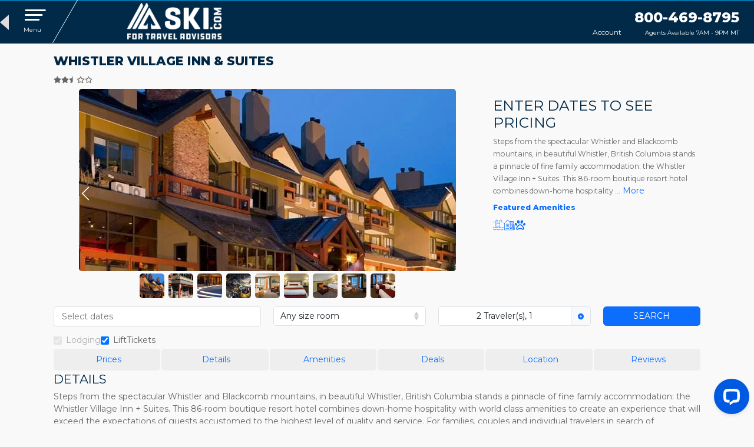

--- FILE ---
content_type: text/html
request_url: https://www.sellmountainvacations.com/whistler-blackcomb-lodging/whistler-village-inn-suites
body_size: 28672
content:
<!DOCTYPE html><html lang="English"><head><meta charset="utf-8"><meta name="robots" content="noindex, follow"><title>Whistler Village Inn &amp; Suites</title><meta name="com.silverpop.pagename" content="Whistler Village Inn &amp; Suites"><meta name="viewport" content="width=device-width, initial-scale=1"><meta name="description" content="Steps from the spectacular Whistler and Blackcomb mountains, in beautiful Whistler, British Columbia stands a pinnacle of fine family accommodation: the Whistler Village Inn + Suites. This 86-room boutique resort hotel combines down-home hospitality with world class amenities to create an experience that will exceed the expectations of guests accustomed to the highest level of quality and service. For families, couples and individual travelers in search of accommodations, the friendly hosts at the Whistler Village Inn + Suites keep the home fire burning all-year-round."><meta name="msvalidate.01" content="AC427CA9D4CA8E5B19836643E8783073"><meta property="og:title" content="Whistler Village Inn &amp; Suites"><meta property="og:type" content="website"><meta property="og:url" content="https://www.ski.com/whistler-blackcomb-lodging/whistler-village-inn-suites"><meta property="og:image" content="//cdn.ski/YLQPkqEXZkTy2tBP.jpg"><meta property="og:description" content="Steps from the spectacular Whistler and Blackcomb mountains, in beautiful Whistler, British Columbia stands a pinnacle of fine family accommodation: the Whistler Village Inn + Suites. This 86-room boutique resort hotel combines down-home hospitality with world class amenities to create an experience that will exceed the expectations of guests accustomed to the highest level of quality and service. For families, couples and individual travelers in search of accommodations, the friendly hosts at the Whistler Village Inn + Suites keep the home fire burning all-year-round."><meta name="X-UA-Compatible" content="IE=edge"><meta name="facebook-domain-verification" content="t7mp8z69gqkwaxyjezttk41g1tq4on"><link rel="canonical" href="https://www.ski.com/whistler-blackcomb-lodging/whistler-village-inn-suites"><link rel="shortcut icon" href="//images.ski.com/media/cms-ski-com/favicon.ico"><link rel="stylesheet" type="text/css" href="/kinetic/styles/domains/sellmountainvacations.vacationski.com/styles.css?v=d037903801d1a2c5235353144f414687"><style type="text/css"></style><link rel="preconnect" href="https://app.leadsrx.com"><link rel="preconnect" href="http://www.pages03.net"><script type="text/javascript">window.login={clientId:'smv',registerUri:'/register',baseUri:'https://sellmountainvacations.vacationski.com',redirectUri:'/account',domainName:'sellmountainvacations.vacationski.com'}; window.handleCredentialResponse=function(p){ window.login.handleCredentialResponse(p) } </script><script>
                            _affirm_config = {
                                public_api_key: "PRVJC79TKKC4SOU9",
                                script: "https://cdn1.affirm.com/js/v2/affirm.js"
                            };
                            (function(m, g, n, d, a, e, h, c) {var b = m[n] || {},k = document.createElement(e),p = document.getElementsByTagName(e)[0],l = function(a, b, c) {return function() {a[b]._.push([c, arguments]);};};b[d] = l(b, d, "set");var f = b[d];b[a] = {};b[a]._ = [];f._ = [];b._ = [];b[a][h] = l(b, a, h);b[c] = function() {b._.push([h, arguments]);};
                                a = 0;for (c = "set add save post open empty reset on off trigger ready setProduct".split(" "); a < c.length; a++) f[c[a]] = l(b, d, c[a]);a = 0;for (c = ["get", "token", "url", "items"]; a < c.length; a++) f[c[a]] = function() {};k.async = !0;k.src = g[e];p.parentNode.insertBefore(k, p);delete g[e];f(g);m[n] = b;})(window, _affirm_config, "affirm", "checkout", "ui", "script", "ready", "jsReady");</script></head><body class="sellmountainvacations sellmountainvacations kinetic"><div id="content-management"><div><nav class="navbar-wrapper d-print-none bs5"><div class="container-fluid"><div class="row"><div class="col-12"><button id="menu-button-id" class="navbar-toggle collapsed" type="button" data-bs-toggle="collapse" data-bs-target="#navbar-collapse" aria-expanded="false"><span class="sr-only">Toggle navigation</span><span class="icon-bar bar-top"></span><span class="icon-bar bar-middle"></span><span class="icon-bar bar-bottom"></span><div class="small">Menu</div></button><div id="menu-button-replacement-id" class="nav-placeholder"></div><div class="navbar-header"><a class="logo" href="/dashboard"><img class="img-fluid" src="//cdn.ski/mbQWsLdyZPTjP2Fo.png" alt="Ski.com for travel advisors" title="Ski.com"></a><a class="logoColor" href="/dashboard"><img class="shrink-logo" src="//images.ski.com/media/ski-com/ski-logo-shrink.png" alt="Ski.com"></a></div><div class="top-bar"><div class="user"><a href="javascript:login.show()"><i class="fad fa-users"></i><span>Account</span></a></div><div class="d-inline-block text-end"><a class="phone pid" href="tel:800-469-8795"><span class="pid">800-469-8795</span></a><small class="overseas d-none d-sm-block">Agents Available 7AM - 9PM MT</small></div></div></div></div></div><div id="navbar-collapse" class="navbar-collapse navbar-main collapse" aria-expanded="false" style="height: 0px;"><div class="row pr-3"><div class="col-md-9"><div class="row mt-2 ms-1 me-1"><div class="col-md-4"><h4>Quotes &amp; Bookings</h4><ul class="nav navbar-nav"><li><a href="/account#travel-agent-quotes">My Quotes</a></li><li><a href="/account#travel-agent-bookings">My Bookings</a></li><li><a href="/create-a-quote">Create a Quote</a></li></ul></div><div class="col-md-4"><h4>Agent Tools</h4><ul class="nav navbar-nav"><li><a href="/guide">Guide to Selling</a></li><li><a href="/commissions">Commission Breakdown</a></li><li><a href="/faqs">FAQs</a></li><li><a href="/training-materials">Training Materials</a></li><li><a href="/tool-kit">Tool Kit</a></li></ul></div><div class="col-md-4"><h4>Ski Resorts</h4><ul class="nav navbar-nav"><li><a href="/resorts">All Ski Resorts</a></li><li><a href="/western-us-resorts">Western US</a></li><li><a href="/eastern-us-resorts">Eastern US</a></li><li><a href="/canada-resorts">Canada</a></li><li><a href="/europe-resorts">Europe</a></li><li><a href="/south-america-resorts">South America </a></li><li><a href="/japan-resorts">Japan</a></li></ul></div><div class="col-12"><h3>Receive a quote from ski.com</h3><a class="btn btn-primary mt-2" href="/rfq">Free Quote</a></div></div></div><div class="col-md-3 pe-xl-5 my-3 mx-sm-0 mt-3"><h4>Promotions</h4><div class="pr-xl-5 pt-3 pb-3"><div class="carousel slide carousel-fade" data-bs-ride="carousel" id="carousel-main"><div class="carousel-inner"><div class="hero-carousel carousel-item active" alt="ikon pass concierge"><div class="container"><div class="promo-content"><a href="/ikon-pass"><h1 class="hero"></h1><div class="lead"></div></a></div></div><a href="/ikon-pass"><img class="img-fluid" alt="ikon pass concierge" src="//cdn.ski/n3AuWUPF36U9Klt3.jpg" loading="lazy"></a></div><div class="hero-carousel carousel-item" alt="epic pass concierge"><div class="container"><div class="promo-content"><a href="/epic-pass"><div class="hero"></div><div class="lead"></div></a></div></div><a href="/epic-pass"><img class="img-fluid" alt="epic pass concierge" src="//cdn.ski/z1oig0RMv6U6saxb.jpg" loading="lazy"></a></div><button class="carousel-control-prev" type="button" data-bs-target="#carousel-main" data-bs-slide="prev"><span class="carousel-control-prev-icon" aria-hidden="true"></span></button><button class="carousel-control-next" type="button" data-bs-target="#carousel-main" data-bs-slide="next"><span class="carousel-control-next-icon" aria-hidden="true"></span></button></div></div></div></div></div></div></nav><div class=""><div class="container pt-5 navbar-offset"><div class="row pt-5"><div class="col-sm"><div id="booking-mode" class="container-fluid"><div class="row"><div class="col-sm"><div id="08c61ee4-2b44-4525-bd5b-f20adef89fd6-container" class="widget-BookingWorkflow"><div class="bg-white"><div class="container"><div class="row"><div class="d-flex align-items-center col-sm-3 col-md-6"><div class="navbar-header float-start"><a class="logo" href="/"><img class="img-fluid logo-img" src="//cdn.ski/MyqdYiCICvOP9YmH.png" alt="//cdn.ski/MyqdYiCICvOP9YmH.png" title="sellmountainvacations.vacationski.com" height="80"/></a></div></div><div class="col-sm-9 col-md-6"><div class="row mb-2 justify-content-center"><div id="expertmatch"><div class="col-md-9 col-lg-7"><div class="row"><div class="col-4 col-md-3 agentphoto"></div><div class="col-8 col-md-5 mt-md-1 pe-md-0 placeholder-glow"><span class="fs-3 placeholder col-6"></span><span class="placeholder col-10"></span><span class="placeholder col-8"></span><span class="placeholder col-4 me-1"></span><span class="placeholder col-3"></span><span class="placeholder col-4 me-1"></span><span class="placeholder col-3"></span></div><div class="col-md-4 connect mt-md-1 d-none d-sm-block placeholder-glow"><span class="fs-3 placeholder col-6"></span><span class="placeholder col-8"></span><span class="placeholder col-8"></span></div></div></div></div></div></div></div></div><div class="d-flex justify-content-center"></div></div><form class="modal fade" tabindex="-1" role="dialog"><div class="modal-dialog modal-lg modal-dialog-centered"><div class="modal-content bg-body-secondary"><div class="modal-body text-center text-primary-emphasis"><div class="fs-3 fw-bold text-uppercase">Save 5% on your ski trip</div><div class="fw-semibold">Enter your email, and your discount will be applied automatically.</div><div class="text-body mt-3 row"><div class="col-12 col-md-6"><div class="form-floating mb-3"><input type="text" class="form-control" id=":R3:-firstName" placeholder="First Name" name="firstName"/><label for=":R3:-firstName" class="form-label">First Name<sup class="text-danger">*</sup></label><div class="invalid-tooltip"></div></div></div><div class="col-12 col-md-6"><div class="form-floating mb-3"><input type="text" id=":R3:-lastName" placeholder="Last Name" class="form-control" name="lastName"/><label for=":R3:-lastName">Last Name<sup class="text-danger">*</sup></label><div class="invalid-tooltip"></div></div></div><div class="col-12"><div class="form-floating mb-3"><input type="email" id=":R3:-email" class="form-control" placeholder="Email Address" name="email"/><label for=":R3:-email" class="form-label">Email Address<sup class="text-danger">*</sup></label><div class="invalid-tooltip"></div></div></div></div><div class="col-12 d-flex justify-content-center text-uppercase small fw-semibold mb-3"><div class="form-check"><input class="form-check-input" type="checkbox" id=":R3:-newsletter" name="newsletter" value=""/><label class="form-check-label" for=":R3:-newsletter">Sign up for our newsletter to get deals, ski inspiration and fun giveaways.</label></div></div><div class="d-flex flex-column align-items-center"><button type="submit" class="btn btn-primary text-uppercase px-5">Yes, I want 5% off</button><button type="button" class="btn btn-link text-uppercase fw-semibold text-primary-emphasis">No thanks</button></div><div class="small mt-3">Disclaimer: We are committed to safeguarding your privacy, and we want to assure you that we will not sell your data, For detailed information regarding our data handling practices, please refer to our
<a href="/privacy" class="text-primary-emphasis">Privacy Policy</a></div></div></div></div></form></div></div></div></div><div id="937510e0-e8d4-41b5-a1af-780db4c06245-container" class="widget-LodgeDetail"><div class="bs5 container mt-2" itemscope="" itemType="http://schema.org/Hotel"><div id="this-is-a-toast-with-peanut-butter" class="position-fixed end-0" style="z-index:11"><div role="alert" aria-live="assertive" aria-atomic="true" class="toast"><div class="toast-header"><strong class="mr-auto">WE&#x27;RE HERE TO HELP</strong><button type="button" class="me-2 mb-1 close" data-bs-dismiss="toast" aria-label="Close"><span aria-hidden="true">×</span></button></div><div class="toast-body"><div class="text-center"><h5>GET MATCHED WITH AN EXPERT</h5><a class="btn btn-primary span2" href="/rfq?lodge=329&amp;utm_campaign=toast&amp;null">Free Quote</a></div></div></div></div><h4 itemProp="name" class="fw-bold">Whistler Village Inn &amp; Suites</h4><div><div class="sml-stars py-1"><meta itemProp="ratingValue" content="25"/><meta itemProp="worstRating" content="1"/><meta itemProp="bestRating" content="5"/><span><svg aria-hidden="true" focusable="false" data-prefix="fas" data-icon="star" class="svg-inline--fa fa-star fs-5" role="img" xmlns="http://www.w3.org/2000/svg" viewBox="0 0 576 512"><path fill="currentColor" d="M316.9 18C311.6 7 300.4 0 288.1 0s-23.4 7-28.8 18L195 150.3 51.4 171.5c-12 1.8-22 10.2-25.7 21.7s-.7 24.2 7.9 32.7L137.8 329 113.2 474.7c-2 12 3 24.2 12.9 31.3s23 8 33.8 2.3l128.3-68.5 128.3 68.5c10.8 5.7 23.9 4.9 33.8-2.3s14.9-19.3 12.9-31.3L438.5 329 542.7 225.9c8.6-8.5 11.7-21.2 7.9-32.7s-13.7-19.9-25.7-21.7L381.2 150.3 316.9 18z"></path></svg><svg aria-hidden="true" focusable="false" data-prefix="fas" data-icon="star" class="svg-inline--fa fa-star fs-5" role="img" xmlns="http://www.w3.org/2000/svg" viewBox="0 0 576 512"><path fill="currentColor" d="M316.9 18C311.6 7 300.4 0 288.1 0s-23.4 7-28.8 18L195 150.3 51.4 171.5c-12 1.8-22 10.2-25.7 21.7s-.7 24.2 7.9 32.7L137.8 329 113.2 474.7c-2 12 3 24.2 12.9 31.3s23 8 33.8 2.3l128.3-68.5 128.3 68.5c10.8 5.7 23.9 4.9 33.8-2.3s14.9-19.3 12.9-31.3L438.5 329 542.7 225.9c8.6-8.5 11.7-21.2 7.9-32.7s-13.7-19.9-25.7-21.7L381.2 150.3 316.9 18z"></path></svg><svg aria-hidden="true" focusable="false" data-prefix="fas" data-icon="star-half" class="svg-inline--fa fa-star-half fs-5" role="img" xmlns="http://www.w3.org/2000/svg" viewBox="0 0 576 512"><path fill="currentColor" d="M288 0c-12.2 .1-23.3 7-28.6 18L195 150.3 51.4 171.5c-12 1.8-22 10.2-25.7 21.7s-.7 24.2 7.9 32.7L137.8 329 113.2 474.7c-2 12 3 24.2 12.9 31.3s23 8 33.8 2.3L288 439.8 288 0zM429.9 512c1.1 .1 2.1 .1 3.2 0l-3.2 0z"></path></svg><svg aria-hidden="true" focusable="false" data-prefix="far" data-icon="star" class="svg-inline--fa fa-star fs-5" role="img" xmlns="http://www.w3.org/2000/svg" viewBox="0 0 576 512"><path fill="currentColor" d="M287.9 0c9.2 0 17.6 5.2 21.6 13.5l68.6 141.3 153.2 22.6c9 1.3 16.5 7.6 19.3 16.3s.5 18.1-5.9 24.5L433.6 328.4l26.2 155.6c1.5 9-2.2 18.1-9.7 23.5s-17.3 6-25.3 1.7l-137-73.2L151 509.1c-8.1 4.3-17.9 3.7-25.3-1.7s-11.2-14.5-9.7-23.5l26.2-155.6L31.1 218.2c-6.5-6.4-8.7-15.9-5.9-24.5s10.3-14.9 19.3-16.3l153.2-22.6L266.3 13.5C270.4 5.2 278.7 0 287.9 0zm0 79L235.4 187.2c-3.5 7.1-10.2 12.1-18.1 13.3L99 217.9 184.9 303c5.5 5.5 8.1 13.3 6.8 21L171.4 443.7l105.2-56.2c7.1-3.8 15.6-3.8 22.6 0l105.2 56.2L384.2 324.1c-1.3-7.7 1.2-15.5 6.8-21l85.9-85.1L358.6 200.5c-7.8-1.2-14.6-6.1-18.1-13.3L287.9 79z"></path></svg><svg aria-hidden="true" focusable="false" data-prefix="far" data-icon="star" class="svg-inline--fa fa-star fs-5" role="img" xmlns="http://www.w3.org/2000/svg" viewBox="0 0 576 512"><path fill="currentColor" d="M287.9 0c9.2 0 17.6 5.2 21.6 13.5l68.6 141.3 153.2 22.6c9 1.3 16.5 7.6 19.3 16.3s.5 18.1-5.9 24.5L433.6 328.4l26.2 155.6c1.5 9-2.2 18.1-9.7 23.5s-17.3 6-25.3 1.7l-137-73.2L151 509.1c-8.1 4.3-17.9 3.7-25.3-1.7s-11.2-14.5-9.7-23.5l26.2-155.6L31.1 218.2c-6.5-6.4-8.7-15.9-5.9-24.5s10.3-14.9 19.3-16.3l153.2-22.6L266.3 13.5C270.4 5.2 278.7 0 287.9 0zm0 79L235.4 187.2c-3.5 7.1-10.2 12.1-18.1 13.3L99 217.9 184.9 303c5.5 5.5 8.1 13.3 6.8 21L171.4 443.7l105.2-56.2c7.1-3.8 15.6-3.8 22.6 0l105.2 56.2L384.2 324.1c-1.3-7.7 1.2-15.5 6.8-21l85.9-85.1L358.6 200.5c-7.8-1.2-14.6-6.1-18.1-13.3L287.9 79z"></path></svg></span></div></div><div class="row"><div class="col-sm-8" id="main"><div class="text-center"><div id="myCarousel" class="carousel slide" data-bs-ride="carousel"><div class="carousel-inner"><div class="carousel-item active"><picture><source type="image/webp" srcSet="//cdn.ski/YLQPkqEXZkTy2tBP.webp:xs-slideshow  480w, //cdn.ski/YLQPkqEXZkTy2tBP.webp:sm-slideshow  768w, //cdn.ski/YLQPkqEXZkTy2tBP.webp:md-slideshow  979w, //cdn.ski/YLQPkqEXZkTy2tBP.webp:lg-slideshow  1200w, //cdn.ski/YLQPkqEXZkTy2tBP.webp:xl-slideshow  1600w" class="lazy"/><img srcSet="//cdn.ski/YLQPkqEXZkTy2tBP.jpg:xs-slideshow  480w, //cdn.ski/YLQPkqEXZkTy2tBP.jpg:sm-slideshow  768w, //cdn.ski/YLQPkqEXZkTy2tBP.jpg:md-slideshow  979w, //cdn.ski/YLQPkqEXZkTy2tBP.jpg:lg-slideshow  1200w, //cdn.ski/YLQPkqEXZkTy2tBP.jpg:xl-slideshow  1600w" class="rounded" alt="Whistler Village Inn &amp; Suites" loading="lazy"/></picture></div><div class="carousel-item"><picture><source type="image/webp" srcSet="//cdn.ski/Lng4JosQvVZ1KHvO.webp:xs-slideshow  480w, //cdn.ski/Lng4JosQvVZ1KHvO.webp:sm-slideshow  768w, //cdn.ski/Lng4JosQvVZ1KHvO.webp:md-slideshow  979w, //cdn.ski/Lng4JosQvVZ1KHvO.webp:lg-slideshow  1200w, //cdn.ski/Lng4JosQvVZ1KHvO.webp:xl-slideshow  1600w" class="lazy"/><img srcSet="//cdn.ski/Lng4JosQvVZ1KHvO.jpg:xs-slideshow  480w, //cdn.ski/Lng4JosQvVZ1KHvO.jpg:sm-slideshow  768w, //cdn.ski/Lng4JosQvVZ1KHvO.jpg:md-slideshow  979w, //cdn.ski/Lng4JosQvVZ1KHvO.jpg:lg-slideshow  1200w, //cdn.ski/Lng4JosQvVZ1KHvO.jpg:xl-slideshow  1600w" class="rounded" alt="Whistler Village Inn &amp; Suites" loading="lazy"/></picture></div><div class="carousel-item"><picture><source type="image/webp" srcSet="//cdn.ski/2kKyEJ6ErPiNAcWG.webp:xs-slideshow  480w, //cdn.ski/2kKyEJ6ErPiNAcWG.webp:sm-slideshow  768w, //cdn.ski/2kKyEJ6ErPiNAcWG.webp:md-slideshow  979w, //cdn.ski/2kKyEJ6ErPiNAcWG.webp:lg-slideshow  1200w, //cdn.ski/2kKyEJ6ErPiNAcWG.webp:xl-slideshow  1600w" class="lazy"/><img srcSet="//cdn.ski/2kKyEJ6ErPiNAcWG.jpg:xs-slideshow  480w, //cdn.ski/2kKyEJ6ErPiNAcWG.jpg:sm-slideshow  768w, //cdn.ski/2kKyEJ6ErPiNAcWG.jpg:md-slideshow  979w, //cdn.ski/2kKyEJ6ErPiNAcWG.jpg:lg-slideshow  1200w, //cdn.ski/2kKyEJ6ErPiNAcWG.jpg:xl-slideshow  1600w" class="rounded" alt="Whistler Village Inn &amp; Suites" loading="lazy"/></picture></div><div class="carousel-item"><picture><source type="image/webp" srcSet="//cdn.ski/1J626cp91k6xJb4T.webp:xs-slideshow  480w, //cdn.ski/1J626cp91k6xJb4T.webp:sm-slideshow  768w, //cdn.ski/1J626cp91k6xJb4T.webp:md-slideshow  979w, //cdn.ski/1J626cp91k6xJb4T.webp:lg-slideshow  1200w, //cdn.ski/1J626cp91k6xJb4T.webp:xl-slideshow  1600w" class="lazy"/><img srcSet="//cdn.ski/1J626cp91k6xJb4T.jpg:xs-slideshow  480w, //cdn.ski/1J626cp91k6xJb4T.jpg:sm-slideshow  768w, //cdn.ski/1J626cp91k6xJb4T.jpg:md-slideshow  979w, //cdn.ski/1J626cp91k6xJb4T.jpg:lg-slideshow  1200w, //cdn.ski/1J626cp91k6xJb4T.jpg:xl-slideshow  1600w" class="rounded" alt="Whistler Village Inn &amp; Suites" loading="lazy"/></picture></div><div class="carousel-item"><picture><source type="image/webp" srcSet="//cdn.ski/Cxg2ygQx7rr1ebBD.webp:xs-slideshow  480w, //cdn.ski/Cxg2ygQx7rr1ebBD.webp:sm-slideshow  768w, //cdn.ski/Cxg2ygQx7rr1ebBD.webp:md-slideshow  979w, //cdn.ski/Cxg2ygQx7rr1ebBD.webp:lg-slideshow  1200w, //cdn.ski/Cxg2ygQx7rr1ebBD.webp:xl-slideshow  1600w" class="lazy"/><img srcSet="//cdn.ski/Cxg2ygQx7rr1ebBD.jpg:xs-slideshow  480w, //cdn.ski/Cxg2ygQx7rr1ebBD.jpg:sm-slideshow  768w, //cdn.ski/Cxg2ygQx7rr1ebBD.jpg:md-slideshow  979w, //cdn.ski/Cxg2ygQx7rr1ebBD.jpg:lg-slideshow  1200w, //cdn.ski/Cxg2ygQx7rr1ebBD.jpg:xl-slideshow  1600w" class="rounded" alt="Whistler Village Inn &amp; Suites" loading="lazy"/></picture></div><div class="carousel-item"><picture><source type="image/webp" srcSet="//cdn.ski/ugazEOmynsZC1RPh.webp:xs-slideshow  480w, //cdn.ski/ugazEOmynsZC1RPh.webp:sm-slideshow  768w, //cdn.ski/ugazEOmynsZC1RPh.webp:md-slideshow  979w, //cdn.ski/ugazEOmynsZC1RPh.webp:lg-slideshow  1200w, //cdn.ski/ugazEOmynsZC1RPh.webp:xl-slideshow  1600w" class="lazy"/><img srcSet="//cdn.ski/ugazEOmynsZC1RPh.jpg:xs-slideshow  480w, //cdn.ski/ugazEOmynsZC1RPh.jpg:sm-slideshow  768w, //cdn.ski/ugazEOmynsZC1RPh.jpg:md-slideshow  979w, //cdn.ski/ugazEOmynsZC1RPh.jpg:lg-slideshow  1200w, //cdn.ski/ugazEOmynsZC1RPh.jpg:xl-slideshow  1600w" class="rounded" alt="Whistler Village Inn &amp; Suites" loading="lazy"/></picture></div><div class="carousel-item"><picture><source type="image/webp" srcSet="//cdn.ski/6ga3L3JWihQlmBjI.webp:xs-slideshow  480w, //cdn.ski/6ga3L3JWihQlmBjI.webp:sm-slideshow  768w, //cdn.ski/6ga3L3JWihQlmBjI.webp:md-slideshow  979w, //cdn.ski/6ga3L3JWihQlmBjI.webp:lg-slideshow  1200w, //cdn.ski/6ga3L3JWihQlmBjI.webp:xl-slideshow  1600w" class="lazy"/><img srcSet="//cdn.ski/6ga3L3JWihQlmBjI.jpg:xs-slideshow  480w, //cdn.ski/6ga3L3JWihQlmBjI.jpg:sm-slideshow  768w, //cdn.ski/6ga3L3JWihQlmBjI.jpg:md-slideshow  979w, //cdn.ski/6ga3L3JWihQlmBjI.jpg:lg-slideshow  1200w, //cdn.ski/6ga3L3JWihQlmBjI.jpg:xl-slideshow  1600w" class="rounded" alt="Whistler Village Inn &amp; Suites" loading="lazy"/></picture></div><div class="carousel-item"><picture><source type="image/webp" srcSet="//cdn.ski/4LK7mYUktyDf2DTm.webp:xs-slideshow  480w, //cdn.ski/4LK7mYUktyDf2DTm.webp:sm-slideshow  768w, //cdn.ski/4LK7mYUktyDf2DTm.webp:md-slideshow  979w, //cdn.ski/4LK7mYUktyDf2DTm.webp:lg-slideshow  1200w, //cdn.ski/4LK7mYUktyDf2DTm.webp:xl-slideshow  1600w" class="lazy"/><img srcSet="//cdn.ski/4LK7mYUktyDf2DTm.jpg:xs-slideshow  480w, //cdn.ski/4LK7mYUktyDf2DTm.jpg:sm-slideshow  768w, //cdn.ski/4LK7mYUktyDf2DTm.jpg:md-slideshow  979w, //cdn.ski/4LK7mYUktyDf2DTm.jpg:lg-slideshow  1200w, //cdn.ski/4LK7mYUktyDf2DTm.jpg:xl-slideshow  1600w" class="rounded" alt="Whistler Village Inn &amp; Suites" loading="lazy"/></picture></div><div class="carousel-item"><picture><source type="image/webp" srcSet="//cdn.ski/X8kNi3ELs3Mr4ATC.webp:xs-slideshow  480w, //cdn.ski/X8kNi3ELs3Mr4ATC.webp:sm-slideshow  768w, //cdn.ski/X8kNi3ELs3Mr4ATC.webp:md-slideshow  979w, //cdn.ski/X8kNi3ELs3Mr4ATC.webp:lg-slideshow  1200w, //cdn.ski/X8kNi3ELs3Mr4ATC.webp:xl-slideshow  1600w" class="lazy"/><img srcSet="//cdn.ski/X8kNi3ELs3Mr4ATC.jpg:xs-slideshow  480w, //cdn.ski/X8kNi3ELs3Mr4ATC.jpg:sm-slideshow  768w, //cdn.ski/X8kNi3ELs3Mr4ATC.jpg:md-slideshow  979w, //cdn.ski/X8kNi3ELs3Mr4ATC.jpg:lg-slideshow  1200w, //cdn.ski/X8kNi3ELs3Mr4ATC.jpg:xl-slideshow  1600w" class="rounded" alt="Whistler Village Inn &amp; Suites" loading="lazy"/></picture></div></div><span><button class="carousel-control-prev" type="button" data-bs-target="#myCarousel" data-bs-slide="prev"><span class="carousel-control-prev-icon" aria-hidden="true"></span><span class="visually-hidden">Previous</span></button><button class="carousel-control-next" type="button" data-bs-target="#myCarousel" data-bs-slide="next"><span class="carousel-control-next-icon" aria-hidden="true"></span><span class="visually-hidden">Next</span></button></span><div class="mt-1"><a role="button" data-bs-target="#myCarousel" data-bs-slide-to="0" class="p-1"><img class="carousel-img rounded object-fit-cover" itemProp="photo" src="//cdn.ski/YLQPkqEXZkTy2tBP.jpg:xs-square" alt="Whistler Village Inn &amp; Suites" loading="lazy"/></a><a role="button" data-bs-target="#myCarousel" data-bs-slide-to="1" class="p-1"><img class="carousel-img rounded object-fit-cover" itemProp="photo" src="//cdn.ski/Lng4JosQvVZ1KHvO.jpg:xs-square" alt="Whistler Village Inn &amp; Suites" loading="lazy"/></a><a role="button" data-bs-target="#myCarousel" data-bs-slide-to="2" class="p-1"><img class="carousel-img rounded object-fit-cover" itemProp="photo" src="//cdn.ski/2kKyEJ6ErPiNAcWG.jpg:xs-square" alt="Whistler Village Inn &amp; Suites" loading="lazy"/></a><a role="button" data-bs-target="#myCarousel" data-bs-slide-to="3" class="p-1"><img class="carousel-img rounded object-fit-cover" itemProp="photo" src="//cdn.ski/1J626cp91k6xJb4T.jpg:xs-square" alt="Whistler Village Inn &amp; Suites" loading="lazy"/></a><a role="button" data-bs-target="#myCarousel" data-bs-slide-to="4" class="p-1"><img class="carousel-img rounded object-fit-cover" itemProp="photo" src="//cdn.ski/Cxg2ygQx7rr1ebBD.jpg:xs-square" alt="Whistler Village Inn &amp; Suites" loading="lazy"/></a><a role="button" data-bs-target="#myCarousel" data-bs-slide-to="5" class="p-1"><img class="carousel-img rounded object-fit-cover" itemProp="photo" src="//cdn.ski/ugazEOmynsZC1RPh.jpg:xs-square" alt="Whistler Village Inn &amp; Suites" loading="lazy"/></a><a role="button" data-bs-target="#myCarousel" data-bs-slide-to="6" class="p-1"><img class="carousel-img rounded object-fit-cover" itemProp="photo" src="//cdn.ski/6ga3L3JWihQlmBjI.jpg:xs-square" alt="Whistler Village Inn &amp; Suites" loading="lazy"/></a><a role="button" data-bs-target="#myCarousel" data-bs-slide-to="7" class="p-1"><img class="carousel-img rounded object-fit-cover" itemProp="photo" src="//cdn.ski/4LK7mYUktyDf2DTm.jpg:xs-square" alt="Whistler Village Inn &amp; Suites" loading="lazy"/></a><a role="button" data-bs-target="#myCarousel" data-bs-slide-to="8" class="p-1"><img class="carousel-img rounded object-fit-cover" itemProp="photo" src="//cdn.ski/X8kNi3ELs3Mr4ATC.jpg:xs-square" alt="Whistler Village Inn &amp; Suites" loading="lazy"/></a></div></div></div></div><div class="col-sm-4 mt-3"><div class="mb-2"><h3><span>Enter dates to see pricing</span></h3></div><div class="lodge-description" itemProp="description"><div class="small"><p>Steps from the spectacular Whistler and Blackcomb mountains, in beautiful Whistler, British Columbia stands a pinnacle of fine family accommodation: the Whistler Village Inn + Suites. This 86-room boutique resort hotel combines down-home hospitality ...</p></div><a class="text-capitalize text-action moreless"> <!-- -->more</a></div><div class="mt-2"><span class="fw-bold small text-primary">Featured Amenities</span></div><div class="mt-2 fs-3 d-flex gap-2 text-primary"><span itemProp="amenityFeature"><svg aria-hidden="true" focusable="false" data-prefix="ski" data-icon="pool" class="svg-inline--fa fa-pool " role="img" xmlns="http://www.w3.org/2000/svg" viewBox="0 0 28 26" data-bs-toggle="tooltip" data-bs-title="Pool"><path fill="currentColor" d="M22.9,26.1c-1.3,0-1.9-0.5-2.5-0.9c-0.5-0.4-1-0.7-2-0.7c-0.9,0-1.4,0.3-1.9,0.7c-0.6,0.4-1.3,0.9-2.6,0.9   c-1.2,0-1.9-0.5-2.5-0.9c-0.5-0.4-1-0.7-2-0.7c-0.9,0-1.4,0.3-2,0.7c-0.6,0.4-1.3,0.9-2.5,0.9c-1.2,0-1.9-0.5-2.5-0.9   c-0.5-0.4-1-0.7-2-0.7c-0.3,0-0.5-0.2-0.5-0.5s0.2-0.5,0.5-0.5c1.3,0,2,0.5,2.6,0.9c0.5,0.4,1,0.7,1.9,0.7c0.9,0,1.4-0.3,2-0.7   c0.6-0.4,1.3-0.9,2.5-0.9c1.3,0,2,0.5,2.6,0.9c0.5,0.4,1,0.7,1.9,0.7c1,0,1.5-0.3,2-0.7c0.6-0.4,1.2-0.9,2.5-0.9   c1.3,0,1.9,0.5,2.5,0.9c0.5,0.4,1,0.7,2,0.7c0.9,0,1.4-0.3,2-0.7c0.6-0.4,1.3-0.9,2.5-0.9c0.3,0,0.5,0.2,0.5,0.5s-0.2,0.5-0.5,0.5   c-0.9,0-1.4,0.3-2,0.7C24.8,25.6,24.2,26.1,22.9,26.1z M22.9,20.8c-1.3,0-1.9-0.5-2.5-0.9c-0.5-0.4-1-0.7-2-0.7c-0.2,0-0.4,0-0.5,0   c-0.1,0.1-0.3,0.2-0.5,0.1c-0.3,0.1-0.6,0.3-0.9,0.5c-0.6,0.4-1.3,0.9-2.6,0.9c-1.2,0-1.9-0.5-2.5-0.9c-0.5-0.4-1-0.7-2-0.7   c-0.7,0-1.1,0.2-1.5,0.4c-0.1,0.1-0.2,0.2-0.3,0.2c-0.1,0-0.1,0.1-0.2,0.1c-0.6,0.4-1.3,0.9-2.5,0.9c-1.2,0-1.9-0.5-2.5-0.9   c-0.5-0.4-1-0.7-2-0.7c-0.3,0-0.5-0.2-0.5-0.5s0.2-0.5,0.5-0.5c1.3,0,2,0.5,2.6,0.9c0.5,0.4,1,0.7,1.9,0.7c0.9,0,1.4-0.3,2-0.7   C6.9,19.1,7,19,7,19V5.7H0.4c-0.3,0-0.5-0.2-0.5-0.5s0.2-0.5,0.5-0.5H7V2.9c0-1.7,1.3-3.1,3-3.1s3,1.4,3,3.1v1.8h4V2.9   c0-1.7,1.3-3.1,3-3.1s3,1.4,3,3.1v1.8h4.6c0.3,0,0.5,0.2,0.5,0.5s-0.2,0.5-0.5,0.5h-7.3c-0.3,0-0.5-0.2-0.5-0.5s0.2-0.5,0.5-0.5H22   V2.9c0-1.2-0.9-2.1-2-2.1s-2,0.9-2,2.1v15.3c0.1,0,0.3,0,0.4,0c1.3,0,1.9,0.5,2.5,0.9c0.5,0.4,1,0.7,2,0.7c0.9,0,1.4-0.3,2-0.7   c0.6-0.4,1.3-0.9,2.5-0.9c0.3,0,0.5,0.2,0.5,0.5s-0.2,0.5-0.5,0.5c-0.9,0-1.4,0.3-2,0.7C24.8,20.3,24.2,20.8,22.9,20.8z M9.4,18.2   c1.3,0,2,0.5,2.6,0.9c0.5,0.4,1,0.7,1.9,0.7c1,0,1.5-0.3,2-0.7c0.3-0.2,0.6-0.5,1.1-0.6v-2.2h-7c-0.3,0-0.5-0.2-0.5-0.5   s0.2-0.5,0.5-0.5h7v-4.4h-7c-0.3,0-0.5-0.2-0.5-0.5S9.7,9.8,10,9.8h7V5.7h-7c-0.3,0-0.5-0.2-0.5-0.5S9.7,4.7,10,4.7h2V2.9   c0-1.2-0.9-2.1-2-2.1S8,1.7,8,2.9v15.5C8.4,18.3,8.8,18.2,9.4,18.2z"></path></svg><span class="visually-hidden">Pool</span></span><span itemProp="amenityFeature"><svg aria-hidden="true" focusable="false" data-prefix="ski" data-icon="sauna" class="svg-inline--fa fa-sauna " role="img" xmlns="http://www.w3.org/2000/svg" viewBox="0 0 27 25" data-bs-toggle="tooltip" data-bs-title="Hot tub"><path fill="currentColor" d="M24.1,25.2c-1.7,0-3.1-1.4-3.1-3.2c0-0.9,0.5-1.8,1.1-2.3v-7.4c0-1.2,0.9-2.2,2-2.2c1.2,0,2,0.9,2,2.2v0.4h0.2   c0.3,0,0.5,0.2,0.5,0.5s-0.2,0.5-0.5,0.5h-0.2v0.8h0.2c0.3,0,0.5,0.2,0.5,0.5s-0.2,0.5-0.5,0.5h-0.2v0.8h0.2c0.3,0,0.5,0.2,0.5,0.5   s-0.2,0.5-0.5,0.5h-0.2v0.8h0.2c0.3,0,0.5,0.2,0.5,0.5s-0.2,0.5-0.5,0.5h-0.2v0.6c0.6,0.5,1.1,1.4,1.1,2.3   C27.2,23.8,25.8,25.2,24.1,25.2z M24.1,11.1c-0.6,0-1,0.6-1,1.2v7.6c0,0.1-0.1,0.3-0.2,0.4C22.4,20.8,22,21.4,22,22   c0,1.2,1,2.2,2.1,2.2c1.1,0,2.1-1,2.1-2.2c0-0.6-0.4-1.2-0.9-1.7c-0.1-0.1-0.2-0.2-0.2-0.4v-7.6C25.1,11.6,24.7,11.1,24.1,11.1z    M20.4,25.2H2.2c-0.3,0-0.5-0.2-0.5-0.5V9.3l-1,1.1c-0.2,0.2-0.5,0.2-0.7,0s-0.2-0.5,0-0.7L9.4,0c0.1-0.1,0.2-0.2,0.4-0.2   c0.1,0,0.3,0.1,0.4,0.2l5,5.2V3.7c0-0.3,0.2-0.5,0.5-0.5h7.5c0.3,0,0.5,0.2,0.5,0.5v5.5c0,0.3-0.2,0.5-0.5,0.5s-0.5-0.2-0.5-0.5v-5   h-6.5v14.5c0,0.3-0.2,0.5-0.5,0.5s-0.5-0.2-0.5-0.5V6.6L9.8,1L2.7,8.3v15.9h17.7c0.3,0,0.5,0.2,0.5,0.5S20.7,25.2,20.4,25.2z    M20.4,23.3c-0.2,0-0.4-0.2-0.5-0.4c-0.1-0.6-1-1.1-2-1.1c-0.4,0-0.7,0.1-1.1,0.2c0,0,0,0,0,0c0,0,0,0,0,0   c-0.6,0.2-0.8,0.6-0.9,0.7c-0.1,0.2-0.4,0.3-0.7,0.2c-0.2-0.1-0.3-0.4-0.2-0.7c0.2-0.5,0.6-0.8,1.1-1.1c-0.2-0.6-1-1.2-2-1.2   c-0.8,0-1.4,0.3-1.8,0.7c0.6,0.4,0.9,0.8,1,1.4c0,0.3-0.1,0.5-0.4,0.6c-0.3,0-0.5-0.1-0.6-0.4c-0.1-0.3-0.4-0.7-0.9-0.9   c0,0,0,0,0,0c-0.3-0.2-0.7-0.2-1.1-0.2c-0.8,0-1.6,0.3-2,0.9c0,0,0,0,0,0c0,0,0,0,0,0c0,0-0.1,0.1-0.1,0.1c0,0.3-0.2,0.5-0.5,0.5   s-0.5-0.2-0.5-0.5c0-0.1,0-0.1,0-0.2c-0.6-0.1-1.3,0-2,0.2c-0.3,0.1-0.5,0-0.6-0.3c-0.1-0.3,0-0.5,0.3-0.6c1-0.4,2-0.4,2.9-0.2   c0.6-0.6,1.5-1,2.6-1c0.4,0,0.7,0.1,1.1,0.2c0.5-0.8,1.6-1.3,2.7-1.3c1.4,0,2.7,0.8,3,1.8c0.3-0.1,0.6-0.1,0.9-0.1   c1.5,0,2.7,0.8,3,1.9c0.1,0.3-0.1,0.5-0.4,0.6C20.5,23.3,20.4,23.3,20.4,23.3z M24.1,23.3c-0.8,0-1.3-0.7-1.3-1.3   c0-0.6,0.4-1,0.8-1.2v-7.2c0-0.3,0.2-0.5,0.5-0.5s0.5,0.2,0.5,0.5v7.2c0.5,0.2,0.8,0.7,0.8,1.2C25.4,22.8,24.7,23.3,24.1,23.3z    M24.1,21.7c-0.1,0-0.3,0.1-0.3,0.3c0,0.1,0.1,0.3,0.3,0.3c0.1,0,0.3-0.1,0.3-0.3C24.4,21.9,24.2,21.7,24.1,21.7z M19.4,19.3   c-1.1,0-2-0.9-2-2v-2.9c0-0.6,0.2-1.1,0.5-1.5c0.2-0.2,0.3-0.4,0.3-0.7s-0.1-0.5-0.3-0.7c-0.4-0.6-0.5-1-0.5-1.5V7.2   c0-1.1,0.9-2,2-2s2,0.9,2,2V10c0,0.6-0.2,1.1-0.5,1.5c-0.4,0.4-0.4,1,0,1.4c0.5,0.5,0.7,1,0.5,1.7l0,2.8   C21.4,18.4,20.5,19.3,19.4,19.3z M19.4,6.2c-0.5,0-1,0.5-1,1v2.9c0,0.2,0.1,0.5,0.3,0.8c0.3,0.3,0.5,0.8,0.5,1.3s-0.2,1-0.6,1.4   c-0.2,0.2-0.3,0.4-0.3,0.7v2.9c0,0.5,0.5,1,1,1s1-0.5,1-1v-2.9c0-0.3,0.1-0.5-0.3-0.8l0,0c-0.8-0.8-0.8-2,0-2.8   c0.2-0.2,0.3-0.4,0.3-0.7V7.2C20.4,6.7,19.9,6.2,19.4,6.2z M12.2,17c-0.1,0-0.3,0-0.3-0.1c-0.1-0.1-1.3-1.4-0.1-3.8   c0.9-1.7,0.1-2.6,0.1-2.6c-0.2-0.2-0.2-0.5,0-0.7c0.2-0.2,0.5-0.2,0.7,0c0.1,0.1,1.3,1.4,0.1,3.8c-0.9,1.7-0.1,2.6-0.1,2.6   c0.2,0.2,0.2,0.5,0,0.7C12.4,17,12.3,17,12.2,17z M9.4,17c-0.1,0-0.3,0-0.3-0.1C9,16.8,7.7,15.5,9,13.1c0.9-1.7,0.1-2.6,0.1-2.6   c-0.2-0.2-0.2-0.5,0-0.7c0.2-0.2,0.5-0.2,0.7,0c0.1,0.1,1.3,1.4,0.1,3.8c-0.9,1.7-0.1,2.6-0.1,2.6c0.2,0.2,0.2,0.5,0,0.7   C9.6,17,9.5,17,9.4,17z M6.5,17c-0.1,0-0.3,0-0.3-0.1c-0.1-0.1-1.3-1.4-0.1-3.8c0.9-1.7,0.1-2.6,0.1-2.6C6,10.2,6,9.9,6.2,9.7   c0.2-0.2,0.5-0.2,0.7,0c0.1,0.1,1.3,1.4,0.1,3.8c-0.9,1.7-0.1,2.6-0.1,2.6c0.2,0.2,0.2,0.5,0,0.7C6.7,17,6.6,17,6.5,17z"></path></svg><span class="visually-hidden">Hot tub</span></span><span itemProp="amenityFeature"><svg aria-hidden="true" focusable="false" data-prefix="far" data-icon="paw" class="svg-inline--fa fa-paw " role="img" xmlns="http://www.w3.org/2000/svg" viewBox="0 0 512 512" data-bs-toggle="tooltip" data-bs-title="Pet friendly"><path fill="currentColor" d="M193.9 189.7c-32.3 10.6-70.1-15.6-84.4-58.5s.3-86.2 32.6-96.8s70.1 15.6 84.4 58.5s-.3 86.2-32.6 96.8zm217.7 8.9c18.9-32.4 54-47.3 78.5-33.3s29.1 51.7 10.2 84.1s-54 47.3-78.5 33.3s-29.1-51.7-10.2-84.1zm-311.3 0c18.9 32.4 14.3 70.1-10.2 84.1s-59.7-.9-78.5-33.3S-2.7 179.3 21.8 165.3s59.7 .9 78.5 33.3zM277.5 92.9c14.3-42.9 52.1-69.1 84.4-58.5s46.9 53.9 32.6 96.8s-52.1 69.1-84.4 58.5s-46.9-53.9-32.6-96.8zM114.3 409.7c-1.4 3.7-2.3 8.5-2.3 14.2c0 4.5 3.6 8.1 8.1 8.1l3.4 0c2.2 0 4.3-.4 6.3-1.2l72.7-29.1c34.3-13.7 72.6-13.7 107 0l72.7 29.1c2 .8 4.2 1.2 6.3 1.2l3.4 0c4.5 0 8.1-3.6 8.1-8.1c0-5.7-.9-10.4-2.3-14.2C352.1 287.4 276.6 272 256 272s-96.1 15.4-141.7 137.7zM69.3 393C121.7 252.4 214.8 224 256 224s134.3 28.4 186.7 169c3.7 9.9 5.3 20.4 5.3 31c0 31-25.1 56.1-56.1 56.1l-3.4 0c-8.3 0-16.5-1.6-24.2-4.7l-72.7-29.1c-22.9-9.2-48.4-9.2-71.3 0l-72.7 29.1c-7.7 3.1-15.9 4.7-24.2 4.7l-3.4 0c-31 0-56.1-25.1-56.1-56.1c0-10.5 1.6-21.1 5.3-31z"></path></svg><span class="visually-hidden">Pet friendly</span></span></div></div></div></div></div><div id="research-mode" class="container-fluid mt-3"><div class="row mt-3"><div class="col-sm"><div id="d01dc890-dcfa-4184-9ffc-6956a2e78d09-container" class="widget-RoomSearch"><div class="bs5"><div class="row"><div class="col-md-4 col-sm-12"><div class="form-control "><input placeholder="Select dates" class="border-0 w-100 bg-transparent"/></div></div><div class="col-md-3 col-sm-12"><div><select class="form-select"><option value="0">Any size room</option><option value="1">1+ bedrooms</option><option value="2">2+ bedrooms</option><option value="3">3+ bedrooms</option><option value="4">4+ bedrooms</option></select></div></div><div class="col-md-3 col-sm-12"><div class=""><div class="input-group mb-3"><button class="form-control" type="button" aria-haspopup="true">2<!-- --> <!-- -->Traveler(s)<!-- -->, <!-- -->1<!-- --> </button><div class="input-group-text"><svg aria-hidden="true" focusable="false" data-prefix="fas" data-icon="circle-plus" class="svg-inline--fa fa-circle-plus text-primary" role="img" xmlns="http://www.w3.org/2000/svg" viewBox="0 0 512 512"><path fill="currentColor" d="M256 512A256 256 0 1 0 256 0a256 256 0 1 0 0 512zM232 344l0-64-64 0c-13.3 0-24-10.7-24-24s10.7-24 24-24l64 0 0-64c0-13.3 10.7-24 24-24s24 10.7 24 24l0 64 64 0c13.3 0 24 10.7 24 24s-10.7 24-24 24l-64 0 0 64c0 13.3-10.7 24-24 24s-24-10.7-24-24z"></path></svg></div></div><div class="popper shadow" style="position:absolute;left:0;top:0;width:350px"><div class="card"><div class="card-body"><div class="mb-3"><h5 class="card-title fs-6 fw-bold">Room<!-- --> <!-- -->1</h5><div class="card-text"><div class="row align-items-center mb-2"><div class="col-6"><label for="undefined_room0_adults" class="small">Adults</label></div><div class="col-6"><select id="undefined_room0_adults" class="form-select form-select-sm"><option value="0">0</option><option value="1">1</option><option value="2" selected="">2</option><option value="3">3</option><option value="4">4</option><option value="5">5</option><option value="6">6</option><option value="7">7</option><option value="8">8</option><option value="9">9</option><option value="10">10</option><option value="11">11</option><option value="12">12</option><option value="13">13</option><option value="14">14</option><option value="15">15</option><option value="16">16</option><option value="17">17</option><option value="18">18</option><option value="19">19</option><option value="20">20</option></select></div></div><div><div class="row align-items-center mb-2"><div class="col-6"><label for="undefined_room0_children" class="small">Children</label></div><div class="col-6"><select id="undefined_room0_children" class="form-select form-select-sm"><option value="0" selected="">0</option><option value="1">1</option><option value="2">2</option><option value="3">3</option><option value="4">4</option><option value="5">5</option><option value="6">6</option><option value="7">7</option><option value="8">8</option><option value="9">9</option><option value="10">10</option><option value="11">11</option><option value="12">12</option><option value="13">13</option><option value="14">14</option><option value="15">15</option><option value="16">16</option><option value="17">17</option><option value="18">18</option><option value="19">19</option><option value="20">20</option></select></div></div></div></div></div><div class="text-end"><a role="button" class="text-primary small fw-bold py-1">Add room</a></div><div class="text-center mt-2 cursor-pointer"><button type="button" class="btn btn-primary btn-sm fw-bold d-grid col-12">Done</button></div></div></div><div class="popper-arrow" style="position:absolute"></div></div></div></div><div class="col-md-2 col-sm-12"><button type="button" class="btn btn-primary btn-block">Search</button></div></div><div class="d-flex gap-3"></div></div></div><div><ul id="" class="nav nav-pills nav-justified d-print-none d-none d-sm-none d-md-flex mt-0 "><li class="nav-item "><a href="#section-1" class="nav-link">Prices</a></li><li class="nav-item "><a href="#section-2" class="nav-link">Details</a></li><li class="nav-item "><a href="#section-3" class="nav-link">Amenities</a></li><li class="nav-item "><a href="#section-4" class="nav-link">Deals</a></li><li class="nav-item "><a href="#section-5" class="nav-link">Location</a></li><li class="nav-item "><a href="#section-6" class="nav-link">Reviews</a></li></ul></div></div></div></div><div id="section-1" class="container-fluid"><div class="row"><div class="col-sm"></div></div></div><div id="section-2" class="container-fluid"><div class="row"><div class="col-sm"><h4 title="Details">Details</h4>Steps from the spectacular Whistler and Blackcomb mountains, in beautiful Whistler, British Columbia stands a pinnacle of fine family accommodation: the Whistler Village Inn + Suites. This 86-room boutique resort hotel combines down-home hospitality with world class amenities to create an experience that will exceed the expectations of guests accustomed to the highest level of quality and service. For families, couples and individual travelers in search of accommodations, the friendly hosts at the Whistler Village Inn + Suites keep the home fire burning all-year-round.</div></div></div><div id="section-3" class="container-fluid"><div class="row"><div class="col-sm"><h4 title="Amenities">Amenities</h4><div class="row"><div class="col-sm-6">24-hour front desk</div><div class="col-sm-6">Business services</div><div class="col-sm-6">Complimentary Internet access in public areas</div><div class="col-sm-6">Complimentary wireless Internet</div><div class="col-sm-6">Concierge desk</div><div class="col-sm-6">Conference facilities</div><div class="col-sm-6">Dry cleaning/laundry service</div><div class="col-sm-6">Fitness facilities</div><div class="col-sm-6">Guest laundry facilities</div><div class="col-sm-6">Hot tub - indoor</div><div class="col-sm-6">Hot tub - outdoor</div><div class="col-sm-6">Less than 250 yards to the lifts</div><div class="col-sm-6">Pets welcome</div><div class="col-sm-6">Pets welcome - select units</div><div class="col-sm-6">Self parking - surcharge</div><div class="col-sm-6">Ski storage</div><div class="col-sm-6">Steam room and/or sauna</div><div class="col-sm-6">Swimming pool - outdoor</div><div class="col-sm-6">Walk to shuttle for lift access</div></div></div></div></div><div id="section-4" class="container-fluid"><div class="row"><div class="col-sm"></div></div></div><div id="section-5" class="container-fluid"><div class="row"><div class="col-sm"><h2>Location</h2>
<div id="84102ee3-9fdb-4199-b5b2-ff36eeb98992-container" class="widget-LodgeLocation"><div class="bs5"><div class="row"><div class="col-sm-4"><div class="d-flex"><svg aria-hidden="true" focusable="false" data-prefix="ski" data-icon="ground-transfers" class="svg-inline--fa fa-ground-transfers fa-2x " role="img" xmlns="http://www.w3.org/2000/svg" viewBox="0 0 38 32"><path fill="currentColor" d="M19,0L0,16.9h5.7V32h26.6V16.9H38L19,0z M19,8.8c4,0,7.2,3.2,7.2,7.2c0,5.6-7.2,12.2-7.2,12.2  s-7.2-6.6-7.2-12.2C11.8,12,15,8.8,19,8.8z M19,13.2c-0.8,0-1.5,0.3-2,0.8c-0.5,0.5-0.8,1.2-0.8,2s0.3,1.5,0.8,2  c0.5,0.5,1.3,0.8,2,0.8s1.5-0.3,2-0.8c0.5-0.5,0.8-1.2,0.8-2s-0.3-1.5-0.8-2C20.5,13.5,19.8,13.2,19,13.2z"></path></svg><span class="fw-bold ms-1 fs-4"> Hotel</span></div><div><strong><span itemProp="name">Whistler Village Inn &amp; Suites</span></strong></div></div><div class="col-sm-4"><div class="d-flex"><svg aria-hidden="true" focusable="false" data-prefix="ski" data-icon="rental-shop" class="svg-inline--fa fa-rental-shop fa-2x " role="img" xmlns="http://www.w3.org/2000/svg" viewBox="0 0 30 27"><path fill="currentColor" d="M15,23.6H5v-6.8h10 M30,16.9v-3.4l-1.7-8.4H1.7L0,13.5v3.4h1.7V27h16.7V16.9H25V27h3.3V16.9 M28.3,0H1.7v3.4  h26.7V0z"></path></svg><span class="fw-bold ms-1 fs-4"> RENTAL SHOPS</span></div><div class="form-check"><input type="checkbox" id="rentalshopcheck" class="form-check-input"/><label class="form-check-label" for="rentalshopcheck"> Display</label></div></div><div class="col-sm-4"><div class="d-flex"><svg aria-hidden="true" focusable="false" data-prefix="ski" data-icon="restaurant-simple" class="svg-inline--fa fa-restaurant-simple fa-2x " role="img" xmlns="http://www.w3.org/2000/svg" viewBox="0 0 27 30"><path fill="currentColor" d="M12 10.5H9V0H6V10.5H3V0H0V10.5C0 13.68 2.49 16.26 5.625 16.455V30H9.375V16.455C12.51 16.26 15 13.68 15 10.5V0H12V10.5ZM19.5 6V18H23.25V30H27V0C22.86 0 19.5 3.36 19.5 6Z"></path></svg><span class="fw-bold ms-1 fs-4"> RESTAURANTS</span></div><div class="form-check"><input id="rentalshoprestaurants" class="form-check-input" type="checkbox"/><label class="form-check-label" for="rentalshoprestaurants"> Display</label></div></div></div><div class="lodge-location-map"></div><div class="row mt-3"><div class="col-sm-12"><h3>NEED DIRECTIONS?</h3></div></div><div class="row"><div class="col-sm-6"><div class="mb-3"><label for="start"><b>Start:</b></label><select class="form-control" id="start"><option value="">Select Airport</option><option value="Vancouver YVR">Vancouver YVR</option><option value="Seattle SEA">Seattle SEA</option></select></div></div><div class="col-sm-6"><b>End:</b><h5>4429 Sundial Place, Whistler, CA BC V0N 1B4</h5></div></div><div itemscope="" itemType="http://schema.org/LocalBusiness"><span class="fs-4 fw-bold">Location</span><div><span>Less than 250 yards to the lifts</span><div class="row"><div class="col-sm-6"><div class="mt-3"><strong>Address:</strong></div><div itemProp="address" itemType="http://schema.org/PostalAddress"><span><span itemProp="streetAddress">4429 Sundial Place</span>, <span itemProp="addressLocality">Whistler</span>, <span itemProp="addressCountry">CA</span> <span itemProp="addressRegion">BC</span> <span itemProp="postalCode">V0N 1B4</span></span></div><div class="mt-2"><div><strong>Check-in:</strong> <!-- -->4:00:00 PM</div><div><strong>Check-out:</strong> <!-- -->11:00:00 AM</div></div></div><div class="col-sm-6"><div class="mt-3"><strong>Nearest Airports:</strong></div><ul><li>Vancouver YVR (137 miles)</li><li>Seattle SEA (365 miles)</li></ul></div></div></div></div></div></div></div></div></div><div id="section-6" class="container-fluid"><div class="row"><div class="col-sm"><h2>Customer Reviews</h2>
<h2> (1)</h2><div id="customer"><div class="mt-3"><div class="row"><div class="col-sm-6"><h4></h4><div class="row"><div class="col-md-2 col-sm-3 text-center col-6 mt-3"><span class="badge-large"><span class="rating" item-prop="ratingValue">3.0</span></span><div class="sml"><em>Average</em></div></div><div class="col-md-10 col-sm-9 col-6"><ul class="list-unstyled"><li><span class="reviewed">0</span><div class="star-rating d-inline" title=" 0"><svg class="svg-inline--fa" aria-hidden="true" role="img" xmlns="http://www.w3.org/2000/svg" viewBox="0 0 576 512"><path fill="currentColor" d="M316.9 18C311.6 7 300.4 0 288.1 0s-23.4 7-28.8 18L195 150.3 51.4 171.5c-12 1.8-22 10.2-25.7 21.7s-.7 24.2 7.9 32.7L137.8 329 113.2 474.7c-2 12 3 24.2 12.9 31.3s23 8 33.8 2.3l128.3-68.5 128.3 68.5c10.8 5.7 23.9 4.9 33.8-2.3s14.9-19.3 12.9-31.3L438.5 329 542.7 225.9c8.6-8.5 11.7-21.2 7.9-32.7s-13.7-19.9-25.7-21.7L381.2 150.3 316.9 18z"></path></svg><svg class="svg-inline--fa" aria-hidden="true" role="img" xmlns="http://www.w3.org/2000/svg" viewBox="0 0 576 512"><path fill="currentColor" d="M316.9 18C311.6 7 300.4 0 288.1 0s-23.4 7-28.8 18L195 150.3 51.4 171.5c-12 1.8-22 10.2-25.7 21.7s-.7 24.2 7.9 32.7L137.8 329 113.2 474.7c-2 12 3 24.2 12.9 31.3s23 8 33.8 2.3l128.3-68.5 128.3 68.5c10.8 5.7 23.9 4.9 33.8-2.3s14.9-19.3 12.9-31.3L438.5 329 542.7 225.9c8.6-8.5 11.7-21.2 7.9-32.7s-13.7-19.9-25.7-21.7L381.2 150.3 316.9 18z"></path></svg><svg class="svg-inline--fa" aria-hidden="true" role="img" xmlns="http://www.w3.org/2000/svg" viewBox="0 0 576 512"><path fill="currentColor" d="M316.9 18C311.6 7 300.4 0 288.1 0s-23.4 7-28.8 18L195 150.3 51.4 171.5c-12 1.8-22 10.2-25.7 21.7s-.7 24.2 7.9 32.7L137.8 329 113.2 474.7c-2 12 3 24.2 12.9 31.3s23 8 33.8 2.3l128.3-68.5 128.3 68.5c10.8 5.7 23.9 4.9 33.8-2.3s14.9-19.3 12.9-31.3L438.5 329 542.7 225.9c8.6-8.5 11.7-21.2 7.9-32.7s-13.7-19.9-25.7-21.7L381.2 150.3 316.9 18z"></path></svg><svg class="svg-inline--fa" aria-hidden="true" role="img" xmlns="http://www.w3.org/2000/svg" viewBox="0 0 576 512"><path fill="currentColor" d="M316.9 18C311.6 7 300.4 0 288.1 0s-23.4 7-28.8 18L195 150.3 51.4 171.5c-12 1.8-22 10.2-25.7 21.7s-.7 24.2 7.9 32.7L137.8 329 113.2 474.7c-2 12 3 24.2 12.9 31.3s23 8 33.8 2.3l128.3-68.5 128.3 68.5c10.8 5.7 23.9 4.9 33.8-2.3s14.9-19.3 12.9-31.3L438.5 329 542.7 225.9c8.6-8.5 11.7-21.2 7.9-32.7s-13.7-19.9-25.7-21.7L381.2 150.3 316.9 18z"></path></svg><svg class="svg-inline--fa" aria-hidden="true" role="img" xmlns="http://www.w3.org/2000/svg" viewBox="0 0 576 512"><path fill="currentColor" d="M316.9 18C311.6 7 300.4 0 288.1 0s-23.4 7-28.8 18L195 150.3 51.4 171.5c-12 1.8-22 10.2-25.7 21.7s-.7 24.2 7.9 32.7L137.8 329 113.2 474.7c-2 12 3 24.2 12.9 31.3s23 8 33.8 2.3l128.3-68.5 128.3 68.5c10.8 5.7 23.9 4.9 33.8-2.3s14.9-19.3 12.9-31.3L438.5 329 542.7 225.9c8.6-8.5 11.7-21.2 7.9-32.7s-13.7-19.9-25.7-21.7L381.2 150.3 316.9 18z"></path></svg></div></li><li><span class="reviewed">0</span><div class="star-rating d-inline" title=" 0"><svg class="svg-inline--fa" aria-hidden="true" role="img" xmlns="http://www.w3.org/2000/svg" viewBox="0 0 576 512"><path fill="currentColor" d="M316.9 18C311.6 7 300.4 0 288.1 0s-23.4 7-28.8 18L195 150.3 51.4 171.5c-12 1.8-22 10.2-25.7 21.7s-.7 24.2 7.9 32.7L137.8 329 113.2 474.7c-2 12 3 24.2 12.9 31.3s23 8 33.8 2.3l128.3-68.5 128.3 68.5c10.8 5.7 23.9 4.9 33.8-2.3s14.9-19.3 12.9-31.3L438.5 329 542.7 225.9c8.6-8.5 11.7-21.2 7.9-32.7s-13.7-19.9-25.7-21.7L381.2 150.3 316.9 18z"></path></svg><svg class="svg-inline--fa" aria-hidden="true" role="img" xmlns="http://www.w3.org/2000/svg" viewBox="0 0 576 512"><path fill="currentColor" d="M316.9 18C311.6 7 300.4 0 288.1 0s-23.4 7-28.8 18L195 150.3 51.4 171.5c-12 1.8-22 10.2-25.7 21.7s-.7 24.2 7.9 32.7L137.8 329 113.2 474.7c-2 12 3 24.2 12.9 31.3s23 8 33.8 2.3l128.3-68.5 128.3 68.5c10.8 5.7 23.9 4.9 33.8-2.3s14.9-19.3 12.9-31.3L438.5 329 542.7 225.9c8.6-8.5 11.7-21.2 7.9-32.7s-13.7-19.9-25.7-21.7L381.2 150.3 316.9 18z"></path></svg><svg class="svg-inline--fa" aria-hidden="true" role="img" xmlns="http://www.w3.org/2000/svg" viewBox="0 0 576 512"><path fill="currentColor" d="M316.9 18C311.6 7 300.4 0 288.1 0s-23.4 7-28.8 18L195 150.3 51.4 171.5c-12 1.8-22 10.2-25.7 21.7s-.7 24.2 7.9 32.7L137.8 329 113.2 474.7c-2 12 3 24.2 12.9 31.3s23 8 33.8 2.3l128.3-68.5 128.3 68.5c10.8 5.7 23.9 4.9 33.8-2.3s14.9-19.3 12.9-31.3L438.5 329 542.7 225.9c8.6-8.5 11.7-21.2 7.9-32.7s-13.7-19.9-25.7-21.7L381.2 150.3 316.9 18z"></path></svg><svg class="svg-inline--fa" aria-hidden="true" role="img" xmlns="http://www.w3.org/2000/svg" viewBox="0 0 576 512"><path fill="currentColor" d="M316.9 18C311.6 7 300.4 0 288.1 0s-23.4 7-28.8 18L195 150.3 51.4 171.5c-12 1.8-22 10.2-25.7 21.7s-.7 24.2 7.9 32.7L137.8 329 113.2 474.7c-2 12 3 24.2 12.9 31.3s23 8 33.8 2.3l128.3-68.5 128.3 68.5c10.8 5.7 23.9 4.9 33.8-2.3s14.9-19.3 12.9-31.3L438.5 329 542.7 225.9c8.6-8.5 11.7-21.2 7.9-32.7s-13.7-19.9-25.7-21.7L381.2 150.3 316.9 18z"></path></svg></div></li><li><span class="reviewed">1</span><div class="star-rating d-inline" title=" 1"><svg class="svg-inline--fa" aria-hidden="true" role="img" xmlns="http://www.w3.org/2000/svg" viewBox="0 0 576 512"><path fill="currentColor" d="M316.9 18C311.6 7 300.4 0 288.1 0s-23.4 7-28.8 18L195 150.3 51.4 171.5c-12 1.8-22 10.2-25.7 21.7s-.7 24.2 7.9 32.7L137.8 329 113.2 474.7c-2 12 3 24.2 12.9 31.3s23 8 33.8 2.3l128.3-68.5 128.3 68.5c10.8 5.7 23.9 4.9 33.8-2.3s14.9-19.3 12.9-31.3L438.5 329 542.7 225.9c8.6-8.5 11.7-21.2 7.9-32.7s-13.7-19.9-25.7-21.7L381.2 150.3 316.9 18z"></path></svg><svg class="svg-inline--fa" aria-hidden="true" role="img" xmlns="http://www.w3.org/2000/svg" viewBox="0 0 576 512"><path fill="currentColor" d="M316.9 18C311.6 7 300.4 0 288.1 0s-23.4 7-28.8 18L195 150.3 51.4 171.5c-12 1.8-22 10.2-25.7 21.7s-.7 24.2 7.9 32.7L137.8 329 113.2 474.7c-2 12 3 24.2 12.9 31.3s23 8 33.8 2.3l128.3-68.5 128.3 68.5c10.8 5.7 23.9 4.9 33.8-2.3s14.9-19.3 12.9-31.3L438.5 329 542.7 225.9c8.6-8.5 11.7-21.2 7.9-32.7s-13.7-19.9-25.7-21.7L381.2 150.3 316.9 18z"></path></svg><svg class="svg-inline--fa" aria-hidden="true" role="img" xmlns="http://www.w3.org/2000/svg" viewBox="0 0 576 512"><path fill="currentColor" d="M316.9 18C311.6 7 300.4 0 288.1 0s-23.4 7-28.8 18L195 150.3 51.4 171.5c-12 1.8-22 10.2-25.7 21.7s-.7 24.2 7.9 32.7L137.8 329 113.2 474.7c-2 12 3 24.2 12.9 31.3s23 8 33.8 2.3l128.3-68.5 128.3 68.5c10.8 5.7 23.9 4.9 33.8-2.3s14.9-19.3 12.9-31.3L438.5 329 542.7 225.9c8.6-8.5 11.7-21.2 7.9-32.7s-13.7-19.9-25.7-21.7L381.2 150.3 316.9 18z"></path></svg></div></li><li><span class="reviewed">0</span><div class="star-rating d-inline" title=" 0"><svg class="svg-inline--fa" aria-hidden="true" role="img" xmlns="http://www.w3.org/2000/svg" viewBox="0 0 576 512"><path fill="currentColor" d="M316.9 18C311.6 7 300.4 0 288.1 0s-23.4 7-28.8 18L195 150.3 51.4 171.5c-12 1.8-22 10.2-25.7 21.7s-.7 24.2 7.9 32.7L137.8 329 113.2 474.7c-2 12 3 24.2 12.9 31.3s23 8 33.8 2.3l128.3-68.5 128.3 68.5c10.8 5.7 23.9 4.9 33.8-2.3s14.9-19.3 12.9-31.3L438.5 329 542.7 225.9c8.6-8.5 11.7-21.2 7.9-32.7s-13.7-19.9-25.7-21.7L381.2 150.3 316.9 18z"></path></svg><svg class="svg-inline--fa" aria-hidden="true" role="img" xmlns="http://www.w3.org/2000/svg" viewBox="0 0 576 512"><path fill="currentColor" d="M316.9 18C311.6 7 300.4 0 288.1 0s-23.4 7-28.8 18L195 150.3 51.4 171.5c-12 1.8-22 10.2-25.7 21.7s-.7 24.2 7.9 32.7L137.8 329 113.2 474.7c-2 12 3 24.2 12.9 31.3s23 8 33.8 2.3l128.3-68.5 128.3 68.5c10.8 5.7 23.9 4.9 33.8-2.3s14.9-19.3 12.9-31.3L438.5 329 542.7 225.9c8.6-8.5 11.7-21.2 7.9-32.7s-13.7-19.9-25.7-21.7L381.2 150.3 316.9 18z"></path></svg></div></li><li><span class="reviewed">0</span><div class="star-rating d-inline" title=" 0"><svg class="svg-inline--fa" aria-hidden="true" role="img" xmlns="http://www.w3.org/2000/svg" viewBox="0 0 576 512"><path fill="currentColor" d="M316.9 18C311.6 7 300.4 0 288.1 0s-23.4 7-28.8 18L195 150.3 51.4 171.5c-12 1.8-22 10.2-25.7 21.7s-.7 24.2 7.9 32.7L137.8 329 113.2 474.7c-2 12 3 24.2 12.9 31.3s23 8 33.8 2.3l128.3-68.5 128.3 68.5c10.8 5.7 23.9 4.9 33.8-2.3s14.9-19.3 12.9-31.3L438.5 329 542.7 225.9c8.6-8.5 11.7-21.2 7.9-32.7s-13.7-19.9-25.7-21.7L381.2 150.3 316.9 18z"></path></svg></div></li></ul></div></div><div class="mt-3 mb-4"><em>*based on the average of all Overall Experience ratings given in Traveler reviews.</em></div></div><div class="col-sm-6"></div></div></div></div><div class="row review"><div class="col-sm-2 mt-3"><div class="reviewer"><strong>Larry Swider</strong></div></div><div class="col-sm-10"><blockquote><div class="ms-4"><div class="ms-n4 float-start fs-4"><svg class="svg-inline--fa" aria-hidden="true" role="img" xmlns="http://www.w3.org/2000/svg" viewBox="0 0 448 512"><path fill="currentColor" d="M0 216C0 149.7 53.7 96 120 96l8 0c17.7 0 32 14.3 32 32s-14.3 32-32 32l-8 0c-30.9 0-56 25.1-56 56l0 8 64 0c35.3 0 64 28.7 64 64l0 64c0 35.3-28.7 64-64 64l-64 0c-35.3 0-64-28.7-64-64l0-32 0-32 0-72zm256 0c0-66.3 53.7-120 120-120l8 0c17.7 0 32 14.3 32 32s-14.3 32-32 32l-8 0c-30.9 0-56 25.1-56 56l0 8 64 0c35.3 0 64 28.7 64 64l0 64c0 35.3-28.7 64-64 64l-64 0c-35.3 0-64-28.7-64-64l0-32 0-32 0-72z"></path></svg></div><h4>Great location but dated hotel</h4><div class="star-rating d-inline"><svg class="svg-inline--fa" aria-hidden="true" role="img" xmlns="http://www.w3.org/2000/svg" viewBox="0 0 576 512"><path fill="currentColor" d="M316.9 18C311.6 7 300.4 0 288.1 0s-23.4 7-28.8 18L195 150.3 51.4 171.5c-12 1.8-22 10.2-25.7 21.7s-.7 24.2 7.9 32.7L137.8 329 113.2 474.7c-2 12 3 24.2 12.9 31.3s23 8 33.8 2.3l128.3-68.5 128.3 68.5c10.8 5.7 23.9 4.9 33.8-2.3s14.9-19.3 12.9-31.3L438.5 329 542.7 225.9c8.6-8.5 11.7-21.2 7.9-32.7s-13.7-19.9-25.7-21.7L381.2 150.3 316.9 18z"></path></svg><svg class="svg-inline--fa" aria-hidden="true" role="img" xmlns="http://www.w3.org/2000/svg" viewBox="0 0 576 512"><path fill="currentColor" d="M316.9 18C311.6 7 300.4 0 288.1 0s-23.4 7-28.8 18L195 150.3 51.4 171.5c-12 1.8-22 10.2-25.7 21.7s-.7 24.2 7.9 32.7L137.8 329 113.2 474.7c-2 12 3 24.2 12.9 31.3s23 8 33.8 2.3l128.3-68.5 128.3 68.5c10.8 5.7 23.9 4.9 33.8-2.3s14.9-19.3 12.9-31.3L438.5 329 542.7 225.9c8.6-8.5 11.7-21.2 7.9-32.7s-13.7-19.9-25.7-21.7L381.2 150.3 316.9 18z"></path></svg><svg class="svg-inline--fa" aria-hidden="true" role="img" xmlns="http://www.w3.org/2000/svg" viewBox="0 0 576 512"><path fill="currentColor" d="M316.9 18C311.6 7 300.4 0 288.1 0s-23.4 7-28.8 18L195 150.3 51.4 171.5c-12 1.8-22 10.2-25.7 21.7s-.7 24.2 7.9 32.7L137.8 329 113.2 474.7c-2 12 3 24.2 12.9 31.3s23 8 33.8 2.3l128.3-68.5 128.3 68.5c10.8 5.7 23.9 4.9 33.8-2.3s14.9-19.3 12.9-31.3L438.5 329 542.7 225.9c8.6-8.5 11.7-21.2 7.9-32.7s-13.7-19.9-25.7-21.7L381.2 150.3 316.9 18z"></path></svg></div><div>The WVIS has a great location barely 5 minutes from the lifts. However the hotel was dated and run down. Our loft queen bed suite was small and beat up. Bed was upstairs and bathroom downstairs, not the best combination. Ice machine did not work. Hot tub was OK, tile grout was pretty dirty.<hr></hr><div class="response"></div></div></div></blockquote></div></div><div></div></div></div></div></div></div></div></div><div class="bs5 footer d-print-none mt-2"><div class="container"><div class="row"><div class="col-sm-12 text-center"><h2>What we do</h2><ul class="list-inline products-list"><li class="text-center list-inline-item"><span class="product"><i class="fas fa-bed"></i></span><div class="badge-caption">Lodging</div></li><li class="text-center list-inline-item"><span class="product"><i class="fas fa-ticket-alt"></i></span><div class="badge-caption">Lift Tickets</div></li><li class="text-center list-inline-item"><span class="product"><i class="fas fa-skiing"></i></span><div class="badge-caption">Equipment Rentals</div></li><li class="text-center list-inline-item"><span class="product"><i class="fas fa-plane-departure"></i></span><div class="badge-caption">Flights</div></li><li class="text-center list-inline-item"><span class="product"><i class="fas fa-bus"></i></span><div class="badge-caption">Transfers</div></li><li class="text-center list-inline-item"><span class="product"><i class="fas fa-car"></i></span><div class="badge-caption">Rental Cars</div></li><li class="text-center list-inline-item"><span class="product"><i class="fas fa-graduation-cap"></i></span><div class="badge-caption">Lessons</div></li><li class="text-center list-inline-item"><span class="product"><i class="fas fa-hiking"></i></span><div class="badge-caption">Lessons</div></li><li class="text-center list-inline-item"><span class="product"><i class="fas fa-file-signature"></i></span><div class="badge-caption">Travel Insurance</div></li></ul><hr></div></div><div class="row"><div class="col-sm-9"><div class="row"><div class="col-sm-3"><h4>Partnerships &amp; Services</h4><ul class="list-unstyled"><li><a href="/affiliates">Affiliates</a></li><li><a href="https://partners.ski.com">Partner Login</a></li><li><a href="https://www.ski.com/groups">Groups</a></li></ul></div><div class="col-sm-3"><h4>Advisor Tools</h4><ul class="list-unstyled"><li><a href="/faqs">FAQs</a></li><li><a href="/training-materials">Training Materials</a></li><li><a href="/guide">Travel Agent Guide</a></li><li><a href="/commissions">Commission Breakdown</a></li><li><a href="/vacation-guide/brochure">20-21 Ski Vacation Guide</a></li></ul></div><div class="col-sm-3"><h4>Company Information</h4><ul class="list-unstyled"><li><a href="/mountain-travel-experts">Mountain Travel Experts</a></li><li><a href="/about">About Us</a></li><li><a href="/terms">Terms &amp; Conditions</a></li></ul></div></div></div><div class="col-sm-3 text-center mt-3"><ul class="list-inline"><li class="list-inline-item"><a id="verisign" rel="nofollow" href="https://sealinfo.verisign.com/splash?form_file=fdf/splash.fdf&amp;dn=BOOK.SKI.COM&amp;lang=en"><img class="footer-link verisign img-fluid" src="//cdn.ski/PnLA4dSkIBU6G2ci.png" alt="Verisign" loading="lazy"></a></li><li class="list-inline-item"><a rel="nofollow" href="https://www.skitops.com"><img class="footer-link skitops img-fluid" src="//cdn.ski/5i9j6g39emDn6nAY.png" alt="Skitops" loading="lazy"></a></li><li class="list-inline-item"><a rel="nofollow" href="https://www.Iatan.org"><img class="footer-link iatan img-fluid" src="//cdn.ski/bRcMepKknnW8v5DI.png" alt="Itan" loading="lazy"></a></li><li class="list-inline-item"><a id="accredited" rel="nofollow" href="https://www.bbb.org/northern-colorado/business-reviews/vacation-rental-companies/skicom-in-aspen-co-34019432#sealclick"><img class="footer-link bbb img-fluid" src="//cdn.ski/m1sFtHtkE8xJm3Fa.png" alt="BBB" loading="lazy"></a></li></ul></div></div></div><div class="sub-footer"><div class="container"><div class="row"><div class="col-sm-12 text-center"><div class="footer-logo"><a href="/"><img class="img-fluid" src="https://cdn.ski/7QR1EJBBPGp5jVO9.png" alt="" title="" loading="lazy"></a></div></div></div><div class="row"><div class="col-md-12 text-center"><ul class="widget widget-icons"><li class="highlight facebook"><a href="https://www.facebook.com/SkiVacations" target="_blank">Facebook</a></li><li class="highlight twitter"><a href="https://twitter.com/Skicom" target="_blank">Twitter</a></li><li class="highlight youtube"><a href="https://www.youtube.com/skidotcom" target="_blank">YouTube</a></li><li class="highlight wordpress"><a href="https://www.ski.com/blog/" target="_blank">Ski.com Blog</a></li><li class="highlight instagram"><a href="https://instagram.com/skicom/#" target="_blank">Instagram</a></li></ul><div class="text-center mb-3">© <span>2026 SKI.COM All rights reserved.</span></div></div></div></div></div></div><noscript><p class="noscript-warning"></p></noscript><div id="communications" class="navbar-fixed-bottom sps affix-top"><div class="container"><div class="row"><div class="col-md-3 commblocks leftline d-none d-sm-none d-md-block bs5"><a href="#" data-bs-toggle="modal" data-bs-target="#newsletterModal"><div class="highlight"><h4 class="comm">Newsletter</h4><p class="newsletter">SIGN UP HERE to get the latest deals, news and snow reports at top resorts worldwide.</p></div></a></div><div class="col-md-9 col-12"><div class="commblocks"><div class="row"><div class="col-4 d-none d-sm-none d-md-block"><a href="#"><div class="highlight leftline"><div class="row"><div class="col-md-2"><span class="comm-icon"><i class="fa fa-phone" aria-hidden="true"></i></span></div><div class="col-md-10"><h4 class="comm">Call</h4><p class="mb-3"><strong><span class="pid">800-469-8795</span></strong></p></div></div></div></a></div><div class="col-4"><a href="/rfq"><div class="highlight"><div class="row"><div class="col-md-2"><span class="comm-icon"><i class="fa fa-envelope-o" aria-hidden="true"></i></span></div><div class="col-md-10"><h4 class="comm">Quote</h4><p class="mb-3">request a free quote</p></div></div></div></a></div></div></div></div></div></div></div></div></div><noscript id="deferred-styles"><link rel="stylesheet" href="https://fonts.googleapis.com/css2?family=Montserrat:wght@400;600;800&amp;display=swap" integrity="" crossorigin="anonymous"><link rel="stylesheet" type="text/css" href="/css/sellmountainvacations.css"><link rel="stylesheet" type="text/css" href="/css/sellmountainvacations-base.css"></noscript><script type="text/javascript">
                        var isPhone = false;
                        var layoutId = "sellmountainvacations";
                        var kinetic = true;
                        var cached=false;
                        var loadedTimestamp = new Date();
                        var preview = false;
                        var widgetProps = {"isPhone":false,"query":{},"enableLazyImageLoading":true,"route":"/whistler-blackcomb-lodging/whistler-village-inn-suites","meetup":null,"url":"/whistler-blackcomb-lodging/whistler-village-inn-suites","clientIp":"18.222.165.98","phone":"800-469-8795","leadSourceId":10718,"leadChannelId":243,"app":{"id":"sellmountainvacations","type":1,"name":"Sellmountainvacations","companyId":6,"gclidEnabled":false,"modules":[{"id":"booking-confirmation","overrideLayouts":true},{"id":"bookingpages","overrideLayouts":false},{"id":"client-pay","overrideLayouts":false},{"id":"client-quote","overrideLayouts":true},{"id":"deals","overrideLayouts":false},{"id":"default-pages","overrideLayouts":false},{"id":"experimental-pages","overrideLayouts":false},{"id":"my-ski","overrideLayouts":false},{"id":"regional-pages","overrideLayouts":false},{"id":"ski-live-resort-lodging-booking-module","overrideLayouts":false}],"fontConfigurations":[{"reference":"https://fonts.googleapis.com/css2?family=Montserrat:wght@400;600;800&display=swap","integrity":"","crossorigin":""}],"useBestSellers":true,"enableCloudFrontPageCacheInvalidation":false,"cloudFrontDistributionId":null,"loginClientId":"smv","reviewBucketId":"ski","googleLogin":null,"defaultQuoteSource":11},"season":0,"pageId":"/whistler-blackcomb-lodging/whistler-village-inn-suites","agentPool":[],"defaultQuoteSource":null};
                        var page = {"templateId":null,"season":0,"id":{"appId":"sellmountainvacations","pageId":"/whistler-blackcomb-lodging/whistler-village-inn-suites"},"cacheTimeout":0,"endDate":null,"localizedText":null,"title":"Whistler Village Inn & Suites","ssl":true,"meta":{"author":null,"canonical":"https://www.ski.com/whistler-blackcomb-lodging/whistler-village-inn-suites","description":"Steps from the spectacular Whistler and Blackcomb mountains, in beautiful Whistler, British Columbia stands a pinnacle of fine family accommodation: the Whistler Village Inn + Suites. This 86-room boutique resort hotel combines down-home hospitality with world class amenities to create an experience that will exceed the expectations of guests accustomed to the highest level of quality and service. For families, couples and individual travelers in search of accommodations, the friendly hosts at the Whistler Village Inn + Suites keep the home fire burning all-year-round.","robots":null},"openGraph":{"title":"Whistler Village Inn & Suites","url":"","image":"//cdn.ski/YLQPkqEXZkTy2tBP.jpg","description":"Steps from the spectacular Whistler and Blackcomb mountains, in beautiful Whistler, British Columbia stands a pinnacle of fine family accommodation: the Whistler Village Inn + Suites. This 86-room boutique resort hotel combines down-home hospitality with world class amenities to create an experience that will exceed the expectations of guests accustomed to the highest level of quality and service. For families, couples and individual travelers in search of accommodations, the friendly hosts at the Whistler Village Inn + Suites keep the home fire burning all-year-round."},"requiresAuthorization":false,"layoutId":null,"navigationId":null,"widgetConfigurations":{},"stores":{},"tags":{"Resort":"37","Lodge":"329","PageType":"lodge-details"},"showInSitemap":false,"type":1,"requireLodging":false,"enableBookingWorkflow":false};
                        var widgetLocalizedText = {"LodgeDescription":{},"LodgeLocation":{"Hotel":"Hotel","Restaurants":"RESTAURANTS","DistanceUnit":"miles","NearestAirports":"Nearest Airports:","CheckOut":"Check-out:","CheckIn":"Check-in:","Address":"Address:","End":"End:","NeedDirections":"NEED DIRECTIONS?","SelectAirport":"Select Airport","Start":"Start:","Display":"Display","RentalShops":"RENTAL SHOPS"},"LodgeAmenities":{},"LodgeReviewsSummary":{"Good":"Good","Average":"Average","Key":"Key","Poor":"Poor","AllExpertReviews":"see more what the experts say","Fair":"Fair","Excellent":"Excellent","CustomerExperienceDisclaimer":"*based on the average of all Overall Experience ratings given in Traveler reviews."},"Menu":{},"ExpertLodgeReviews":{"Poor":"Poor","Good":"Good","Excellent":"Excellent","Fair":"Fair","ExpertReviewDisclaimer":"Expert reviews are written by our seasoned mountain vacation specialists based on their first-hand experiences.","Average":"Average","Key":"Key"},"LodgeDetail":{"Breakfast":"Breakfast","RestaurantBar":"Restaurant/Bar","WhyDontYou":"Why Don't You","WeAreHereToHelp":"WE'RE HERE TO HELP","ShowMore":"Show more","Next":"Next","Room":"room","GetMatchedWithThePerfectTravelExpert":"GET MATCHED WITH AN EXPERT","Rooms":"rooms","LiftTickets":"lift tickets","Spa":"Spa","SelectPackage":"Select Package","ExcludesTaxesAndFees":"excludes taxes and fees","RequestAQuote":"Request a Quote","FeaturedAmenities":"Featured Amenities","RequiresAStay":"Requires a stay of","SelectARoom":"Select a Room","ValidFrom":"Valid from:","PromotionDetails":"PROMOTION DETAILS:","From":"From","EnterDates":"Enter dates to see pricing","Pool":"Pool","Explore":"Explore","Kitchen":"Kitchen","SkiInSkiOut":"Ski-in ski-out","DealId":"Deal ID:","FreeQuote":"Free Quote","Restrictions":"Restrictions:","HotTub":"Hot tub","LoadingPrices":"Loading prices","BookBy":"Book by:","LiftTicket":"lift ticket","Previous":"Previous","Night":"/night","Undecided":"Undecided?","RequiresAtLeast":"Requires at least","More":"more","Lodging":"lodging","PetFriendly":"Pet friendly","RequestAQuoteMsg":"Click the Request A Quote button to receive a quote for this property or contact one of our travel specialists to get room pricing dialing"},"Grid":{},"BookingWorkflow":{"From":"from","ByApplyingCoupon":"by applying the coupon below!","GroundTransfers":"Transfers","ChatOnline":"Chat Online","Resort":"Resort:","AnyQuestionsContactMe":"If you have any questions, feel free to contact me.","TripDates":"TRIP DATES","OutOf":"out of","ExpertAdvice":"Expert Advice","Close":"close","ContinueTo":"Continue To {}","Contact":"Contact","Ticket":"ticket","YourMatchedExpert":"Your Matched Mountain Travel Expert","For":"for","Travelers":"Travelers","SpecializingInTravelSince":"Specializing in mountain travel since","Continue":"CONTINUE","To":"to","Remove":"Remove","EmailRequired":"Email required","Nights":"nights","Quote":"Quote","FirstName":"First Name","Total":"Total:","ExpertsAvailable":"Experts available 7AM - 9PM MDT","PopupAndGet5Off":"Save 5% on your ski trip","Currency":"Currency:","Totals":"Totals","FromA":"from a","SkiSchools":"Ski School","Days":"days","OnlineNow":"Online Now","Status":"Status","TotalCharges":"Total Charges:","Quantity":"Quantity:","Discount":"Discount","CheckOut":"CHECK OUT","LiftTickets":"Lift Tickets","PaymentTerms":"Payment Terms","Location":"Location","Mo":"/mo","Receive":"Receive","ComponentTotal":"Component Total:","Activities":"Activities","Free":"Free","Available":"AVAILABLE","SpecialDiscount":"Special Discount %s%","LastNameRequired":"Last Name required","Package":"Package","DontLeaveJustYet":"Don't miss out on this Black Friday discount!","PopupFreePlanning":"Enter your email, and your discount will be applied automatically.","RequestACustomQuote":"Request a custom quote","Search":"Search","Tickets":"tickets","YourMountainTravelExpert":"YOUR MOUNTAIN TRAVEL EXPERT","Lodging":"Lodging","OrFrom":"or from ","Payment":"Payment","TaxesAndFees":"Taxes & Fees:","ContinueBooking":"Continue booking and get a","MountainTravelExpert":"Mountain Travel Expert","DueNow":"Due now","AddMore":"Add More {}","Add":"Add","Flights":"Flights","EquipmentRentals":"Rentals","EmailMeAt":"email me at","YourPrice":"Your price","FirstNameRequired":"First Name required","Phone":"Phone","PackageTotal":"PACKAGE TOTAL:","DidYouFindEverything":"Did you find everything you need?","Offline":"Offline","TextOrCallMeAt":"Text or call me at","DueOn":"Due on","PopupFillOutTheInformation":"","Checkout":"Checkout","CarRentals":"Cars","Call":"Call","PopupDisclaimer":"Disclaimer: We are committed to safeguarding your privacy, and we want to assure you that we will not sell your data, For detailed information regarding our data handling practices, please refer to our\n","ApplyCoupon":"Apply coupon","GoTo":"Go To {}","PopupIWant5Off":"Yes, I want 5% off","Ok":"Ok","PopupIJustWantToSeeResults":"No thanks","NonRefundable":"Non-refundable","LastName":"Last Name","TravelDates":"Travel Dates:","CartTotal":"Cart Total","EmailAddress":"Email Address","ADay":"-day","Confirmation":"Confirmation","Item":"Item","IncludesTaxesAndFees":"includes taxes and fees","Or":"Or","PrivacyPolicy":"Privacy Policy","SignUpNewsletter":"Sign up for our newsletter to get deals, ski inspiration and fun giveaways.","ExcludesTaxesAndFees":"excludes taxes and fees"},"TextControl":{},"CustomerLodgeReviewsList":{},"RoomSearch":{"Done":"Done","DatesError":"Select dates","FourPlusBedrooms":"4+ bedrooms","AnySizeRoom":"Any size room","SelectDates":"Select dates","ThreePlusBedrooms":"3+ bedrooms","TwoPlusBedrooms":"2+ bedrooms","OnePlusBedrooms":"1+ bedrooms","Search":"Search","Travelers":"Traveler(s)"}};
                        var pageStores = [{ "id": "ShoppingCartStore", "type": "ShoppingCart", "state": {"type":"ShoppingCart","moduleId":"sellmountainvacations","requireLodging":false,"meetup":null,"tags":{"Resort":"37","Lodge":"329","PageType":"lodge-details"},"leadSource":{"id":10718,"name":"SMV: Website","tenantId":"ski-live","domainName":"www.sellmountainvacations.com","channel":{"id":243,"name":"SellMountainVacations"},"vectorDirectoryId":1519,"emailExtension":"@Ski.com","commissionOnProfit":false,"commissionRate":0.0,"travelAgentCommissionRate":0.0,"companyId":6,"campaigns":[],"markup":0.0,"phone":"800-469-8795","group":false,"agentId":""},"agentPool":null,"meetupDepostisConfiguration":null,"defaultQuoteSource":null,"bookingPackage":true}  }, { "id": "LodgeDetailStore", "type": "LodgeDetail", "state": {"type":"LodgeDetail","lodge":{"lodge":{"id":329,"addresses":[{"type":0,"line1":"4429 Sundial Place","line2":"","line3":null,"city":"Whistler","state":"BC","postalCode":"V0N 1B4","country":"CA"},{"type":0,"line1":"4429 Sundial Place","line2":"","line3":null,"city":"Whistler","state":"BC","postalCode":"V8E 1G8","country":"CA"}],"coordinate":[50.114445,-122.9548],"description":"Steps from the spectacular Whistler and Blackcomb mountains, in beautiful Whistler, British Columbia stands a pinnacle of fine family accommodation: the Whistler Village Inn + Suites. This 86-room boutique resort hotel combines down-home hospitality with world class amenities to create an experience that will exceed the expectations of guests accustomed to the highest level of quality and service. For families, couples and individual travelers in search of accommodations, the friendly hosts at the Whistler Village Inn + Suites keep the home fire burning all-year-round.","renovations":null,"display":true,"enterprise":false,"images":[{"id":null,"name":"Whistler Village Inn & Suites","url":"//cdn.ski/YLQPkqEXZkTy2tBP.jpg","season":3,"source":0,"enabled":false},{"id":null,"name":"Whistler Village Inn & Suites","url":"//cdn.ski/Lng4JosQvVZ1KHvO.jpg","season":3,"source":0,"enabled":false},{"id":null,"name":"Whistler Village Inn & Suites","url":"//cdn.ski/2kKyEJ6ErPiNAcWG.jpg","season":3,"source":0,"enabled":false},{"id":null,"name":"Whistler Village Inn & Suites","url":"//cdn.ski/1J626cp91k6xJb4T.jpg","season":3,"source":0,"enabled":false},{"id":null,"name":"Whistler Village Inn & Suites","url":"//cdn.ski/Cxg2ygQx7rr1ebBD.jpg","season":3,"source":0,"enabled":false},{"id":null,"name":"Whistler Village Inn & Suites","url":"//cdn.ski/ugazEOmynsZC1RPh.jpg","season":3,"source":0,"enabled":false},{"id":null,"name":"Whistler Village Inn & Suites","url":"//cdn.ski/6ga3L3JWihQlmBjI.jpg","season":3,"source":0,"enabled":false},{"id":null,"name":"Whistler Village Inn & Suites","url":"//cdn.ski/4LK7mYUktyDf2DTm.jpg","season":3,"source":0,"enabled":false},{"id":null,"name":"Whistler Village Inn & Suites","url":"//cdn.ski/X8kNi3ELs3Mr4ATC.jpg","season":3,"source":0,"enabled":false}],"name":"Whistler Village Inn & Suites","preferred":false,"preferredRank":0,"resortId":37,"checkinTime":"16:00:00","checkoutTime":"11:00:00","liftLocation":"Less than 250 yards to the lifts","chairlift":null,"location":"Whistler","neighborhood":{"id":28,"name":"Whistler Village"},"rating":2.5,"propertyAmenities":{"guest-laundry-facilities":"Guest laundry facilities","fitness-facilities":"Fitness facilities","self-parking-surcharge":"Self parking - surcharge","ski-storage":"Ski storage","complimentary-wireless-internet":"Complimentary wireless Internet","business-services":"Business services","hot-tub-indoor":"Hot tub - indoor","24-hour-front-desk":"24-hour front desk","hot-tub-outdoor":"Hot tub - outdoor","complimentary-internet-access-in-public-areas":"Complimentary Internet access in public areas","concierge-desk":"Concierge desk","dry-cleaning-laundry-service":"Dry cleaning/laundry service","swimming-pool-outdoor":"Swimming pool - outdoor","conference-facilities":"Conference facilities","pets-welcome-select-units":"Pets welcome - select units","pets-welcome":"Pets welcome","steam-room-and-or-sauna":"Steam room and/or sauna"},"locationAmenities":{"less-than-250-yards-to-the-lifts":"Less than 250 yards to the lifts","walk-to-shuttle-for-lift-access":"Walk to shuttle for lift access"},"isSkiInSkiOut":false,"hasPool":true,"hasHotTub":true,"hasSpa":false,"hasKitchen":false,"hasBreakfast":false,"hasRestaurant":false,"hasBar":false,"hasSkiStorage":false,"hasPublicInternet":true,"isPetFriendly":true,"additionalInformation":{"room-notes":"Additional Notes: Additional Person Fee:  Rack $31.25 Net $25 Per Night. Taxable. 19 and older\n\nRoll-away:  N/A\n\nCrib:  No Charge. Reserve ahead\n\nSelf Parking:  $23 Night. Pay There\n\nPets:  $30 Night plus taxes. Reserve Ahead. Pay There \n\nBreakfast:  N/A\n\nInternet:  Wireless\n\nSki Shop:  None on site","distance-to-town":"Location: In Village","distance-to-shuttle":"Access to shuttles: 60 Yards","housekeeping":"Housekeeping: Full daily, sheet change midweek","distance-to-lifts":"Access to lifts: 100 Yards"},"taxId":7,"expediaId":62695,"contentSource":null},"legacyId":695,"rooms":[{"id":6585,"name":"Hotel Room","subName":"Hotel Room","meetupId":null,"inventoryId":null,"unitTag":"","description":"2 Queens 225 SF","vendorDescription":"Steps from the spectacular Whistler and Blackcomb mountains, in beautiful Whistler, British Columbia stands a pinnacle of fine family accommodation: the Whistler Village Inn + Suites. This 86-room boutique resort hotel combines down-home hospitality with world class amenities to create an experience that will exceed the expectations of guests accustomed to the highest level of quality and service. For families, couples and individual travelers in search of accommodations, the friendly hosts at the Whistler Village Inn + Suites keep the home fire burning all-year-round.","unitType":0,"roomType":0,"lodgeId":329,"lodge":{"id":329,"legacyId":695,"expediaId":null},"active":true,"book":true,"images":[],"maximumAdults":4,"maximumChildren":3,"maximumOccupancy":4,"minimumAdultAge":18,"amenities":{"flat-panel-tv":"Flat panel TV","internet-access":"Internet access","in-room-safe":"In-room safe","hair-dryer":"Hair dryer","mini-fridge":"Mini-fridge","alarm-clock":"Alarm clock","iron-ironing-board":"Iron/ironing board","coffee-maker":"Coffee maker","air-conditioning":"Air conditioning","tub-shower-combo":"Tub/shower combo"},"propertyAmenities":{"steam-room-and-or-sauna":"Steam room and/or sauna","fitness-facilities":"Fitness facilities","swimming-pool-outdoor":"Swimming pool - outdoor","conference-facilities":"Conference facilities","pets-welcome":"Pets welcome","pets-welcome-select-units":"Pets welcome - select units","hot-tub-indoor":"Hot tub - indoor","self-parking-surcharge":"Self parking - surcharge","ski-storage":"Ski storage","complimentary-wireless-internet":"Complimentary wireless Internet","guest-laundry-facilities":"Guest laundry facilities","business-services":"Business services","complimentary-internet-access-in-public-areas":"Complimentary Internet access in public areas","24-hour-front-desk":"24-hour front desk","hot-tub-outdoor":"Hot tub - outdoor","concierge-desk":"Concierge desk","dry-cleaning-laundry-service":"Dry cleaning/laundry service"},"bedrooms":0,"bathrooms":1.0,"kitchen":false,"roomConfigurations":[],"housekeepingAvailable":true,"lockUpdate":false,"preferred":false,"preferredRank":11,"seasonStatus":2,"supplier":{"id":{"type":0,"key":"WVILLAGE"},"name":"Whistler Village Inn & Suites","vendorId":"WVILLAGE"},"directConnectName":"Extranet","managedPropertyType":3,"directConnectType":0,"note":null,"inventories":{},"ratePlans":[],"pricingModel":0,"vendorPolicyCodes":0,"expediaId":null,"contentSource":0},{"id":6586,"name":"Loft Room, Queen, Queen","subName":"Loft Room, Queen","meetupId":null,"inventoryId":null,"unitTag":"Queen","description":"Queen in loft 450 SF","vendorDescription":"Steps from the spectacular Whistler and Blackcomb mountains, in beautiful Whistler, British Columbia stands a pinnacle of fine family accommodation: the Whistler Village Inn + Suites. This 86-room boutique resort hotel combines down-home hospitality with world class amenities to create an experience that will exceed the expectations of guests accustomed to the highest level of quality and service. For families, couples and individual travelers in search of accommodations, the friendly hosts at the Whistler Village Inn + Suites keep the home fire burning all-year-round.","unitType":1,"roomType":-1,"lodgeId":329,"lodge":{"id":329,"legacyId":695,"expediaId":null},"active":true,"book":true,"images":[],"maximumAdults":4,"maximumChildren":3,"maximumOccupancy":4,"minimumAdultAge":18,"amenities":{"alarm-clock":"Alarm clock","hair-dryer":"Hair dryer","internet-access":"Internet access","tub-shower-combo":"Tub/shower combo","air-conditioning":"Air conditioning","kitchenette":"Kitchenette","iron-ironing-board":"Iron/ironing board","flat-panel-tv":"Flat panel TV","microwave":"Microwave","mini-fridge":"Mini-fridge"},"propertyAmenities":{"hot-tub-outdoor":"Hot tub - outdoor","business-services":"Business services","hot-tub-indoor":"Hot tub - indoor","self-parking-surcharge":"Self parking - surcharge","ski-storage":"Ski storage","pets-welcome":"Pets welcome","guest-laundry-facilities":"Guest laundry facilities","conference-facilities":"Conference facilities","steam-room-and-or-sauna":"Steam room and/or sauna","pets-welcome-select-units":"Pets welcome - select units","complimentary-wireless-internet":"Complimentary wireless Internet","complimentary-internet-access-in-public-areas":"Complimentary Internet access in public areas","24-hour-front-desk":"24-hour front desk","dry-cleaning-laundry-service":"Dry cleaning/laundry service","concierge-desk":"Concierge desk","swimming-pool-outdoor":"Swimming pool - outdoor","fitness-facilities":"Fitness facilities"},"bedrooms":0,"bathrooms":1.0,"kitchen":true,"roomConfigurations":[],"housekeepingAvailable":true,"lockUpdate":false,"preferred":false,"preferredRank":11,"seasonStatus":2,"supplier":{"id":{"type":0,"key":"WVILLAGE"},"name":"Whistler Village Inn & Suites","vendorId":"WVILLAGE"},"directConnectName":"Extranet","managedPropertyType":3,"directConnectType":0,"note":null,"inventories":{},"ratePlans":[],"pricingModel":0,"vendorPolicyCodes":0,"expediaId":null,"contentSource":0},{"id":6588,"name":"Loft Room, Superior, Superior","subName":"Loft Room, Superior","meetupId":null,"inventoryId":null,"unitTag":"Superior","description":"Queen in loft and either split sofa or queen in living area, 550 SF","vendorDescription":"Steps from the spectacular Whistler and Blackcomb mountains, in beautiful Whistler, British Columbia stands a pinnacle of fine family accommodation: the Whistler Village Inn + Suites. This 86-room boutique resort hotel combines down-home hospitality with world class amenities to create an experience that will exceed the expectations of guests accustomed to the highest level of quality and service. For families, couples and individual travelers in search of accommodations, the friendly hosts at the Whistler Village Inn + Suites keep the home fire burning all-year-round.","unitType":1,"roomType":-1,"lodgeId":329,"lodge":{"id":329,"legacyId":695,"expediaId":null},"active":true,"book":true,"images":[],"maximumAdults":6,"maximumChildren":5,"maximumOccupancy":6,"minimumAdultAge":18,"amenities":{"coffee-maker":"Coffee maker","full-kitchen":"Full kitchen","internet-access":"Internet access","microwave":"Microwave","iron-ironing-board":"Iron/ironing board","tub-shower-combo":"Tub/shower combo","toaster":"Toaster","air-conditioning":"Air conditioning","coffee-or-tea":"Coffee or Tea","hair-dryer":"Hair dryer","flat-panel-tv":"Flat panel TV","alarm-clock":"Alarm clock"},"propertyAmenities":{"ski-storage":"Ski storage","guest-laundry-facilities":"Guest laundry facilities","complimentary-wireless-internet":"Complimentary wireless Internet","self-parking-surcharge":"Self parking - surcharge","fitness-facilities":"Fitness facilities","24-hour-front-desk":"24-hour front desk","pets-welcome":"Pets welcome","pets-welcome-select-units":"Pets welcome - select units","steam-room-and-or-sauna":"Steam room and/or sauna","complimentary-internet-access-in-public-areas":"Complimentary Internet access in public areas","dry-cleaning-laundry-service":"Dry cleaning/laundry service","hot-tub-indoor":"Hot tub - indoor","concierge-desk":"Concierge desk","business-services":"Business services","swimming-pool-outdoor":"Swimming pool - outdoor","conference-facilities":"Conference facilities","hot-tub-outdoor":"Hot tub - outdoor"},"bedrooms":0,"bathrooms":1.0,"kitchen":true,"roomConfigurations":[],"housekeepingAvailable":true,"lockUpdate":false,"preferred":false,"preferredRank":11,"seasonStatus":2,"supplier":{"id":{"type":0,"key":"WVILLAGE"},"name":"Whistler Village Inn & Suites","vendorId":"WVILLAGE"},"directConnectName":"Extranet","managedPropertyType":3,"directConnectType":0,"note":null,"inventories":{},"ratePlans":[],"pricingModel":0,"vendorPolicyCodes":0,"expediaId":null,"contentSource":0},{"id":6587,"name":"Studio, Suite, Suite","subName":"Studio, Suite","meetupId":null,"inventoryId":null,"unitTag":"Suite","description":"Queen Murphy, split sofa, 480 SF","vendorDescription":"Steps from the spectacular Whistler and Blackcomb mountains, in beautiful Whistler, British Columbia stands a pinnacle of fine family accommodation: the Whistler Village Inn + Suites. This 86-room boutique resort hotel combines down-home hospitality with world class amenities to create an experience that will exceed the expectations of guests accustomed to the highest level of quality and service. For families, couples and individual travelers in search of accommodations, the friendly hosts at the Whistler Village Inn + Suites keep the home fire burning all-year-round.","unitType":1,"roomType":-1,"lodgeId":329,"lodge":{"id":329,"legacyId":695,"expediaId":null},"active":true,"book":true,"images":[],"maximumAdults":4,"maximumChildren":3,"maximumOccupancy":4,"minimumAdultAge":18,"amenities":{"full-kitchen":"Full kitchen","flat-panel-tv":"Flat panel TV","air-conditioning":"Air conditioning","iron-ironing-board":"Iron/ironing board","alarm-clock":"Alarm clock","tub-shower-combo":"Tub/shower combo","coffee-or-tea":"Coffee or Tea","microwave":"Microwave","coffee-maker":"Coffee maker","hair-dryer":"Hair dryer","toaster":"Toaster","internet-access":"Internet access"},"propertyAmenities":{"business-services":"Business services","conference-facilities":"Conference facilities","ski-storage":"Ski storage","fitness-facilities":"Fitness facilities","dry-cleaning-laundry-service":"Dry cleaning/laundry service","guest-laundry-facilities":"Guest laundry facilities","swimming-pool-outdoor":"Swimming pool - outdoor","concierge-desk":"Concierge desk","steam-room-and-or-sauna":"Steam room and/or sauna","pets-welcome":"Pets welcome","pets-welcome-select-units":"Pets welcome - select units","hot-tub-outdoor":"Hot tub - outdoor","hot-tub-indoor":"Hot tub - indoor","self-parking-surcharge":"Self parking - surcharge","24-hour-front-desk":"24-hour front desk","complimentary-wireless-internet":"Complimentary wireless Internet","complimentary-internet-access-in-public-areas":"Complimentary Internet access in public areas"},"bedrooms":0,"bathrooms":1.0,"kitchen":true,"roomConfigurations":[],"housekeepingAvailable":true,"lockUpdate":false,"preferred":false,"preferredRank":11,"seasonStatus":2,"supplier":{"id":{"type":0,"key":"WVILLAGE"},"name":"Whistler Village Inn & Suites","vendorId":"WVILLAGE"},"directConnectName":"Extranet","managedPropertyType":3,"directConnectType":0,"note":null,"inventories":{},"ratePlans":[],"pricingModel":0,"vendorPolicyCodes":0,"expediaId":null,"contentSource":0}],"defaultCancellationDays":60},"resortDetailUrl":"","resortLodgingUrl":"/whistler-blackcomb-lodging","lodgeDescription":"Steps from the spectacular Whistler and Blackcomb mountains, in beautiful Whistler, British Columbia stands a pinnacle of fine family accommodation: the Whistler Village Inn + Suites. This 86-room boutique resort hotel combines down-home hospitality with world class amenities to create an experience that will exceed the expectations of guests accustomed to the highest level of quality and service. For families, couples and individual travelers in search of accommodations, the friendly hosts at the Whistler Village Inn + Suites keep the home fire burning all-year-round.","lodgeDetailUrl":"/whistler-blackcomb-lodging/whistler-village-inn-suites","deal":null,"resortSmall":{"id":37,"name":"Whistler Blackcomb","subregionId":"british-columbia"},"localizedFormatStrings":2,"meetupId":null,"depositMode":null,"defaultLeadSourceId":10718,"roomStep":"/booking/rooms"}  }];
                        var pageWidgets = [{ "id": "84102ee3-9fdb-4199-b5b2-ff36eeb98992", "type": "LodgeLocation", "config": {"type":"LodgeLocationConfiguration","lodgeId":329,"mapZoom":16}, "state": {"type":"LodgeLocation","addresses":[{"type":0,"line1":"4429 Sundial Place","line2":"","line3":null,"city":"Whistler","state":"BC","postalCode":"V0N 1B4","country":"CA"},{"type":0,"line1":"4429 Sundial Place","line2":"","line3":null,"city":"Whistler","state":"BC","postalCode":"V8E 1G8","country":"CA"}],"checkinTime":"16:00:00","checkoutTime":"11:00:00","name":"Whistler Village Inn & Suites","coordinate":[50.114445,-122.9548],"liftLocation":"Less than 250 yards to the lifts","airports":[{"id":"YVR","name":"Vancouver YVR","distance":136.7939},{"id":"SEA","name":"Seattle SEA","distance":365.32018}],"equipmentRentalStores":[{"id":1,"name":"Affinity Sports","coordinate":[50.1173,-122.9567],"resortId":37,"line1":"107-4319 Main St. (Affinity Sports 2)","city":"Whistler","state":"BC","country":"CA","postalCode":"V0N1B4","vendorId":"AF"},{"id":2,"name":"Affinity Sports","coordinate":[50.1162,-122.9558],"resortId":37,"line1":"4220 Gateway Blvd (Affinity Sports 3)","city":"Whistler","state":"BC","country":"CA","postalCode":"V0N1B4","vendorId":"AF"},{"id":3,"name":"Affinity Sports","coordinate":[50.1173,-122.9466],"resortId":37,"line1":"4573 Chateau Blvd. (Affinity Sports 4)","city":"Whistler","state":"BC","country":"CA","postalCode":"V0N1B4","vendorId":"AF"},{"id":4,"name":"Affinity Sports","coordinate":[50.1141,-122.9554],"resortId":37,"line1":"4262 Village Stroll (Affinity Sports 5)","city":"Whistler","state":"BC","country":"CA","postalCode":"V0N1B4","vendorId":"AF"},{"id":5,"name":"Affinity Sports","coordinate":[0.0,0.0],"resortId":37,"line1":"4320 Sundial Crescent (Affinity Sports 9)","city":"Whistler","state":"BC","country":"CA","postalCode":"V0N1B4","vendorId":"AF"}]}  }, { "id": "08c61ee4-2b44-4525-bd5b-f20adef89fd6", "type": "BookingWorkflow", "config": {"type":"BookingWorkflowConfiguration","showNavigationBar":true,"showCart":true,"showContinueButton":true,"showStickyBar":true,"dataOffsetTop":"205","defaultCurrencyId":null}, "state": {"type":"BookingWorkflow","meetupConfiguration":null,"resorts":[{"id":1,"name":"Alta"},{"id":2,"name":"Alyeska"},{"id":3,"name":"Aspen"},{"id":4,"name":"Banff/Lake Louise"},{"id":5,"name":"Beaver Creek"},{"id":6,"name":"Big Sky Resort"},{"id":7,"name":"Breckenridge"},{"id":8,"name":"Copper Mountain"},{"id":9,"name":"Crested Butte"},{"id":10,"name":"Deer Valley Resort"},{"id":13,"name":"Grand Targhee"},{"id":14,"name":"Jackson Hole"},{"id":15,"name":"Keystone"},{"id":18,"name":"Mont-Tremblant"},{"id":19,"name":"Park City Mountain Resort"},{"id":21,"name":"Red Mountain"},{"id":22,"name":"Reno"},{"id":23,"name":"Salt Lake City"},{"id":24,"name":"Snowbird"},{"id":25,"name":"Snowmass"},{"id":26,"name":"Steamboat Springs"},{"id":27,"name":"Summit County"},{"id":28,"name":"Sun Peaks"},{"id":29,"name":"Sun Valley"},{"id":30,"name":"Sundance"},{"id":32,"name":"Taos"},{"id":33,"name":"Telluride"},{"id":34,"name":"Vail"},{"id":37,"name":"Whistler Blackcomb"},{"id":38,"name":"Winter Park"},{"id":39,"name":"Whitefish Mountain Resort"},{"id":47,"name":"Jasper"},{"id":48,"name":"Solitude Resort"},{"id":49,"name":"Fernie"},{"id":50,"name":"Panorama"},{"id":53,"name":"Zermatt"},{"id":54,"name":"Valle Nevado"},{"id":55,"name":"Termas de Chillan"},{"id":56,"name":"Portillo"},{"id":57,"name":"Bariloche"},{"id":59,"name":"Big White"},{"id":61,"name":"Silver Star"},{"id":62,"name":"Kimberley"},{"id":63,"name":"Mammoth"},{"id":64,"name":"Mt. Bachelor"},{"id":66,"name":"Innsbruck"},{"id":67,"name":"St. Anton"},{"id":68,"name":"Lech"},{"id":69,"name":"Zurs"},{"id":70,"name":"Kitzbuhel"},{"id":71,"name":"Solden"},{"id":73,"name":"Zell am See"},{"id":75,"name":"Bad Gastein"},{"id":81,"name":"Brides les Bains"},{"id":82,"name":"Les Menuires"},{"id":83,"name":"Megeve"},{"id":84,"name":"Alpe D Huez"},{"id":87,"name":"Morzine"},{"id":88,"name":"Val D Isere"},{"id":90,"name":"Garmisch"},{"id":91,"name":"Val Gardena"},{"id":92,"name":"Courmayeur"},{"id":93,"name":"Cortina"},{"id":94,"name":"Engelberg-Titlis"},{"id":96,"name":"Saas Fee"},{"id":97,"name":"Gstaad "},{"id":98,"name":"Flims-Laax"},{"id":100,"name":"Wengen"},{"id":101,"name":"Interlaken"},{"id":102,"name":"Crans Montana Ski Resort"},{"id":103,"name":"Villars"},{"id":104,"name":"Verbier"},{"id":105,"name":"Davos"},{"id":106,"name":"Klosters"},{"id":110,"name":"Igls"},{"id":128,"name":"Madonna di Campiglio"},{"id":135,"name":"Andorra"},{"id":147,"name":"Bormio"},{"id":153,"name":"Kicking Horse"},{"id":161,"name":"Sestriere"},{"id":181,"name":"Arosa"},{"id":187,"name":"Schweitzer Mountain Resort"},{"id":188,"name":"Mont Sainte Anne"},{"id":194,"name":"Sunday River"},{"id":196,"name":"Loon"},{"id":198,"name":"Lake Placid"},{"id":201,"name":"Stowe"},{"id":203,"name":"Okemo"},{"id":204,"name":"Mount Snow"},{"id":205,"name":"Killington"},{"id":210,"name":"Revelstoke"},{"id":215,"name":"Northstar California"},{"id":216,"name":"Palisades Tahoe"},{"id":217,"name":"Heavenly"},{"id":220,"name":"Jay Peak"},{"id":227,"name":"Whitewater"},{"id":228,"name":"Kirkwood"},{"id":229,"name":"Avoriaz"},{"id":236,"name":"Cervinia"},{"id":237,"name":"La Thuile"},{"id":238,"name":"Sauze d'Oulx"},{"id":239,"name":"Madesimo"},{"id":240,"name":"Livigno"},{"id":241,"name":"Champoluc"},{"id":244,"name":"Andermatt Ski Resort"},{"id":253,"name":"Val Di Fassa"},{"id":254,"name":"Alta Badia"},{"id":255,"name":"Arabba Marmolada"},{"id":262,"name":"Furano"},{"id":264,"name":"Corralco"},{"id":265,"name":"Kiroro"},{"id":266,"name":"Niseko"},{"id":267,"name":"Rusutsu"},{"id":272,"name":"Hakuba"},{"id":279,"name":"Three Peaks"},{"id":77,"name":"Chamonix"},{"id":78,"name":"Courchevel"},{"id":79,"name":"Meribel"},{"id":86,"name":"Tignes"},{"id":95,"name":"St. Moritz"},{"id":80,"name":"Val Thorens"},{"id":99,"name":"Grindelwald"}]}  }, { "id": "d01dc890-dcfa-4184-9ffc-6956a2e78d09", "type": "RoomSearch", "config": {"type":"RoomSearchConfiguration","availableDateRanges":null,"disabledDateRanges":null,"minimumNightStay":0}, "state": null  }, { "id": "937510e0-e8d4-41b5-a1af-780db4c06245", "type": "LodgeDetail", "config": {"type":"LodgeDetailConfiguration","defaultCurrencyId":null}, "state": null  }];
                        var gtag = null;
                        var google = undefined;
                        </script><script type="text/javascript">window.appShared = { widgetLocalizedText: widgetLocalizedText, initProps: { ...widgetProps, page: page, domain: {"id":"sellmountainvacations.vacationski.com","appId":"sellmountainvacations","name":"sellmountainvacations","layoutId":"sellmountainvacations","navigationId":"sellmountainvacations","chat":null,"default":true,"logo":"//cdn.ski/MyqdYiCICvOP9YmH.png","logoSmall":"//images.ski.com/media/ski-com/ski-logo-shrink.png","favIcon":"//images.ski.com/media/cms-ski-com/favicon.ico","phone":"800-469-8795","overseasPhone":"","language":"English","ssl":true,"country":{"id":"US","name":"United States"},"dateFormat":2,"timeFormat":0,"temperatureFormat":0,"measurementType":0,"defaultCurrency":"usd","defaultLeadSourceId":10718,"defaultProductId":243,"agentPool":[],"googleTagManagerCode":"GTM-WT587B","upliftApiKey":"ozoL01zmE71IDxJr6TrH64FSCIxe76Mo7o45HRPe","upliftCode":"UP-14584764-1","zinreloPartnerId":null,"zinreloApiKey":null,"seasonalConfigurations":{"0":["default"],"1":["default"]},"mainDomain":null,"loginImage":"https://cdn.ski/IJGq0DZPy284AHQQ.svg","loginText":"##### EARN POINTS FOR DOING  \n ##### **MORE OF WHAT YOU LOVE**  \n  - Get deals and trip info with our newsletter  \n  - Earn points and redeem rewards  \n  - Login to view upcoming and past trips   \n  - View saved quotes","stagingDomain":null,"developmentDomain":"blanca-sellmountainvacationslegacy-us.dev.skipak.com","localDomain":"sellmountainvacationslegacy","affirmPublicApiKey":"PRVJC79TKKC4SOU9","affirmScript":"https://cdn1.affirm.com/js/v2/affirm.js","bookingPackage":true} } }</script><link rel="stylesheet" type="text/css" href="/_s/index-By1tuV-w.css"><script src="/_s/index-CSVPgfnm.js" type="module"></script><script type="text/javascript">!function(){for(var e=document.createElement('canvas'),t=!(!e.getContext||!e.getContext('2d'))&&0==e.toDataURL('image/webp').indexOf('data:image/webp')?'webp':'no-webp',a=document.getElementsByClassName('img-fmt-sel'),n=0;n<a.length;n++)a[n].classList.add(t)}();</script><script type="text/javascript">document.addEventListener('DOMContentLoaded',function(){function loadPid(){for(var e,a=decodeURIComponent(document.cookie).split(';'),t=0;t<a.length;t++){var o=a[t].match(/pid=([0-9-]+)/);if(o){e=o[1];break}}if(e){var n=document.getElementsByClassName('pid');for(t=0;t<n.length;t++){var d=n[t];'A'===d.tagName?d.href='tel:'+e:'SPAN'===d.tagName&&(d.innerHTML=e)}}}loadPid();});</script><script type="text/javascript">var loadDeferredStyles=function(){var e=document.getElementById('deferred-styles'),n=document.createElement('div');n.innerHTML=e.textContent,document.body.appendChild(n),e.parentElement.removeChild(e)},raf=window.requestAnimationFrame||window.mozRequestAnimationFrame||window.webkitRequestAnimationFrame||window.msRequestAnimationFrame;raf?raf(function(){window.setTimeout(loadDeferredStyles,0)}):window.addEventListener('load',loadDeferredStyles);</script><script>var GtmLoaded=function(){ document.body.dispatchEvent(new CustomEvent('gtag-loaded'));  setTimeout(function(){[].forEach.call(document.body.childNodes,function(e,d){if(e.nodeType===Node.TEXT_NODE&&-1!==e.data.indexOf('Pixel Name')){var o=document.createElement('div');o.style.display='none',o.innerHTML=e.data,document.body.replaceChild?document.body.replaceChild(o,e):(document.body.removeChild(e),document.body.appendChild(o))}})},1000)};(function(w,d,s,l,i){w[l]=w[l]||[];w[l].push({'gtm.start':new Date().getTime(),event:'gtm.js'});var f=d.getElementsByTagName(s)[0],j=d.createElement(s),dl=l!='dataLayer'?'&l='+l:'';j.defer=true;j.src='https://www.googletagmanager.com/gtm.js?id='+i+dl;f.parentNode.insertBefore(j,f);j.onload=GtmLoaded;})(window,document,'script','dataLayer','GTM-WT587B');</script><script>window.dataLayer = window.dataLayer || []; function gtag(){ dataLayer.push(arguments) };</script><noscript><iframe src="https://www.googletagmanager.com/ns.html?id=GTM-WT587B" height="0" width="0" style="display:none;visibility:hidden"></iframe></noscript><script>var $buoop = {required:{e:100,f:100,o:-6,s:-1,c:100},api:2022.03 }; function $buo_f(){ var e = document.createElement('script'); e.src = '//browser-update.org/update.min.js'; document.body.appendChild(e); }; try {document.addEventListener('DOMContentLoaded', $buo_f,false)} catch(e){window.attachEvent('onload', $buo_f)}</script></body></html>

--- FILE ---
content_type: text/css; charset=utf-8
request_url: https://www.sellmountainvacations.com/css/sellmountainvacations-base.css
body_size: 7809
content:
@charset "UTF-8";
html {
  font-family: sans-serif;
  -ms-text-size-adjust: 100%;
  -webkit-text-size-adjust: 100%;
  font-size: 14px;
  -webkit-tap-highlight-color: rgba(0, 0, 0, 0);
}

body {
  font-family: "Montserrat", Helvetica, Arial, Verdana, sans-serif;
  color: #666;
  font-size: 1em;
  background-image: url(//cdn.ski/llHkbxlP4XWX7HO3.png);
  background-repeat: repeat-x;
  margin: 0;
  font-weight: 400;
  line-height: 1.5em;
  text-align: left;
}

* {
  -webkit-box-sizing: border-box;
  -moz-box-sizing: border-box;
  box-sizing: border-box;
}

*:before,
*:after {
  -webkit-box-sizing: border-box;
  -moz-box-sizing: border-box;
  box-sizing: border-box;
}

article,
aside,
details,
figcaption,
figure,
footer,
header,
hgroup,
main,
menu,
nav,
section,
summary {
  display: block;
}

h1 {
  text-transform: uppercase;
  margin: 10px 0;
  color: #002846;
}

h2 {
  text-transform: uppercase;
  font-weight: 800;
  color: #002846;
}

h3,
h4,
h5,
h6 {
  text-rendering: optimizelegibility;
  color: #002846;
  text-transform: uppercase;
}

a {
  color: #009bde;
  text-decoration: none;
}

a:hover,
a:focus {
  color: #002846;
  text-decoration: none;
}

figure {
  margin: 0;
}

img {
  vertical-align: middle;
}

.img-responsive,
.carousel-inner > .item > img,
.carousel-inner > .item > a > img {
  display: block;
  max-width: 100%;
  height: auto;
}

button,
input,
optgroup,
select,
textarea {
  color: inherit;
  font: inherit;
  margin: 0;
}

.navbar-wrapper {
  position: absolute;
  margin-top: 0;
  left: 0;
  right: 0;
  z-index: 10;
  top: 0;
  background: transparent;
  height: inherit;
}

.navbar-wrapper:hover,
.navbar-wrapper:active {
  background-color: rgba(0, 40, 70, 0.8);
}

button.navbar-toggle.collapsed {
  background-color: transparent;
  float: left;
  border: 0;
  border-radius: 0;
  margin-top: 0;
  margin-right: 0;
  margin-left: 0;
  display: block;
  margin-bottom: 0;
  padding-bottom: 0;
  position: relative;
  transform: skewX(-30deg);
  border-right: solid 1px #fff;
  padding-right: 30px;
  padding-left: 30px;
  padding-bottom: 0;
  margin-left: 5px;
  padding-top: 15px;
  min-width: 95px;
}

@-o-keyframes fadeIn {
  from {
    opacity: 0;
  }
  to {
    opacity: 1;
  }
}
@keyframes fadeIn {
  from {
    opacity: 0;
  }
  to {
    opacity: 1;
  }
}
.ftcontroller {
  -webkit-animation: fadeIn 1s; /* Safari and Chrome */
  -moz-animation: fadeIn 1s; /* Firefox */
  -ms-animation: fadeIn 1s; /* Internet Explorer */
  -o-animation: fadeIn 1s; /* Opera */
  animation: fadeIn 1s;
}

.sr-only {
  position: absolute;
  width: 1px;
  height: 1px;
  margin: -1px;
  padding: 0;
  overflow: hidden;
  clip: rect(0, 0, 0, 0);
  border: 0;
  white-space: nowrap;
}

.sr-only-focusable:active,
.sr-only-focusable:focus {
  position: static;
  width: auto;
  height: auto;
  margin: 0;
  overflow: visible;
  clip: auto;
}

[role=button] {
  cursor: pointer;
}

button.navbar-toggle {
  float: left;
  border: 0;
  border-radius: 0;
  margin-top: 0;
  margin-right: 0;
  margin-left: 0;
  display: block;
  margin-bottom: 0;
  padding-bottom: 0;
  position: relative;
  transform: skewX(-30deg);
  border-right: solid 1px #fff;
  padding-right: 30px;
  padding-left: 30px;
  padding-bottom: 12px;
  margin-left: 5px;
  padding-top: 15px;
  min-width: 95px;
  background: #fff;
}

.nav-placeholder {
  width: 95px;
  display: block;
  position: relative;
  float: left;
  height: 73px;
}

.navbar-main ul.nav.navbar-nav {
  display: block;
}

.navbar-toggle .icon-bar.bar-top {
  transform: skewX(30deg) rotate(45deg);
  transform-origin: 10% 10%;
  margin-left: -10px;
  width: 35px;
}

.navbar-toggle .icon-bar.bar-middle {
  opacity: 0;
}

.navbar-toggle .icon-bar.bar-bottom {
  transform: skewX(30deg) rotate(-45deg);
  transform-origin: 20% 90%;
  margin-left: -2px;
  width: 35px;
}

.navbar-toggle.collapsed .icon-bar {
  background: #fff;
}

.navbar-toggle .icon-bar {
  display: block;
  width: 30px;
  height: 3px;
  border-radius: 1px;
  background: #002846;
  margin-left: 2px;
  margin-bottom: 5px;
  transition: all 0.2s;
}

.navbar-toggle .icon-bar + .icon-bar {
  margin-top: 4px;
}

.navbar-toggle.collapsed .icon-bar.bar-top {
  transform: skewX(30deg);
  width: 35px;
  margin-left: -15px;
}

.navbar-toggle.collapsed .icon-bar.bar-middle {
  transform: skewX(30deg);
  width: 30px;
  margin-left: -10px;
  opacity: 1;
}

.navbar-toggle.collapsed .icon-bar.bar-bottom {
  transform: skewX(30deg);
  width: 25px;
  margin-left: -5px;
}

.navbar-toggle .small {
  color: #fff;
  transform: skewX(30deg);
  font-size: 10px;
}

button.navbar-toggle.collapsed:hover {
  background: #fff;
}

button.navbar-toggle.collapsed:hover .icon-bar {
  background: #002846;
}

button.navbar-toggle.collapsed:hover .small {
  color: #002846;
}

.navbar-header {
  float: left;
}

.logo {
  margin-top: 5px;
  margin-left: 10px;
  position: absolute;
  z-index: 999;
  max-width: 160px;
}

.carousel-inner > .item > a > img,
.carousel-inner > .item > img,
.img-responsive {
  display: block;
  max-width: 100%;
  height: auto;
}

img {
  vertical-align: middle;
  border: 0;
}

a {
  color: #009bde;
  text-decoration: none;
}

.logoColor {
  opacity: 0;
  margin-top: 5px;
  margin-left: -15px;
  position: absolute;
  z-index: 998;
}

.logoColor {
  opacity: 0;
  margin-top: 5px;
  margin-left: 0;
  position: absolute;
  z-index: 998;
}

.collapsing {
  position: relative;
  height: 0;
  overflow: hidden;
  -webkit-transition-property: height, visibility;
  -o-transition-property: height, visibility;
  transition-property: height, visibility;
  -webkit-transition-duration: 0.35s;
  -o-transition-duration: 0.35s;
  transition-duration: 0.35s;
  -webkit-transition-timing-function: ease;
  -o-transition-timing-function: ease;
  transition-timing-function: ease;
}

.navbar-collapse {
  background: rgb(255, 255, 255);
  transition: all 0.5s ease-in-out;
  position: absolute;
  border-bottom: solid 3px #002846;
  box-shadow: 0 3px 5px 0 rgba(0, 0, 0, 0.1);
  width: 100%;
}

.navbar-collapse h4 {
  margin-bottom: 0;
  border-bottom: solid 1px;
}

.navbar-nav > li {
  float: none;
  display: block;
}

.navbar-main ul.nav.navbar-nav > li > a {
  float: none;
  padding: 3px 0;
  color: #009bde;
  text-decoration: none;
  border-right: 0;
  transition: all 0.3s ease-in-out;
  font-weight: 600;
  border-bottom: solid 2px transparent;
  text-transform: capitalize;
  padding-left: 5px;
}

.navbar-main ul.nav.navbar-nav > li > a:hover {
  color: #002846;
  background: #eee;
  border-bottom: solid 2px #fff;
}

.top-bar {
  position: relative;
  bottom: 15px;
  float: left;
  top: 0;
  display: block;
  width: 100%;
  border-top: solid 1px #ddd;
  text-align: center;
}

.user {
  display: inline-block;
  padding-right: 20px;
  padding-left: 5px;
}

.user a i.fad.fa-users {
  font-size: 1.15em;
  color: white;
}

.user span {
  font-size: 12px;
  color: #fff;
  margin-left: 2px;
}

.top-bar a.phone {
  color: #fff;
  font-size: 1.1em;
  font-weight: 800;
  position: relative;
  display: inline-block;
  padding: 6px 0 6px 2px;
  line-height: 18px;
  margin-right: 15px;
}

small.overseas {
  display: block;
  text-align: right;
  margin-right: 15px;
  color: #fff;
  font-size: 10px;
}

[class^=icon-],
[class*=" icon-"] {
  line-height: 14px;
  vertical-align: text-top;
  margin-top: 1px;
}

.ticker {
  position: absolute;
  height: 30px;
  width: 100%;
  background: #69b417;
  display: block;
  box-sizing: border-box;
  z-index: 9999;
  margin: 0 auto;
  text-align: center;
  left: 0;
  right: 0;
  margin: 0 auto;
  top: 0;
}

.ticker .carousel-inner > .item > a > img {
  display: none;
}

.ticker .promo-content {
  position: relative;
  width: 100%;
  margin-top: 0;
}

.ticker .hero {
  font-family: "Montserrat", sans-serif;
  font-size: 0.7em;
  font-weight: 400;
  color: #fff;
  display: inline;
  line-height: 2em;
  text-shadow: none;
  text-transform: none;
}

.ticker .promo-content .lead {
  display: inline;
  font-size: 0.7em;
  text-shadow: none;
  padding-left: 2px;
}

.ticker .carousel-control {
  background: transparent;
  top: 0;
  margin-top: -3px;
  font-size: 26px;
  line-height: 35px;
}

.ticker .carousel-control.left {
  margin-left: -8px;
}

.ticker .carousel-control.right {
  margin-right: -8px;
}

.top-bar .dropdown-menu {
  margin-left: -12px;
}

.dropdown-menu {
  display: none;
}

span.homeIcons {
  font-size: 18px;
  color: #009bde;
  display: inline-block;
}

.top-bar span {
  margin-right: 0;
}

span.homeIcons a {
  color: #fff;
}

.fa {
  display: inline-block;
  font: normal normal normal 14px/1 FontAwesome;
  font-size: inherit;
  text-rendering: auto;
  -webkit-font-smoothing: antialiased;
  -moz-osx-font-smoothing: grayscale;
}

.dropdown-toggle::after {
  display: inline-block;
  margin-left: 0.255em;
  vertical-align: 0.255em;
  content: "";
  border-top: 0.3em solid;
  border-right: 0.3em solid transparent;
  border-bottom: 0;
  border-left: 0.3em solid transparent;
}

.d-inline-block {
  display: inline-block !important;
}

.text-right {
  text-align: right !important;
}

ul,
menu,
dir {
  display: block;
  list-style-type: disc;
  margin-block-start: 1em;
  margin-block-end: 1em;
  margin-inline-start: 0px;
  margin-inline-end: 0px;
  padding-inline-start: 40px;
}

.affix {
  position: fixed;
}

.navbar-nav {
  margin-top: 10px;
}

.nav {
  padding-left: 0;
  list-style: none;
}

.navbar-nav > li > a {
  line-height: 20px;
}

.nav > li > a {
  position: relative;
  display: block;
}

.nav-justified {
  width: 100%;
}

.clearfix:before,
.clearfix:after,
.dl-horizontal dd:before,
.dl-horizontal dd:after,
.form-horizontal .form-group:before,
.form-horizontal .form-group:after,
.nav:before,
.nav:after,
.navbar:before,
.navbar:after,
.navbar-header:before,
.navbar-header:after,
.navbar-collapse:before,
.navbar-collapse:after,
.modal-header:before,
.modal-header:after,
.modal-footer:before,
.modal-footer:after {
  display: table;
  content: " ";
}

.nav-justified > li {
  float: none;
}

.nav-justified > li > a {
  text-align: center;
}

.navbar-right {
  margin-right: 15px;
  margin-top: 28px;
}

.navbar-fixed-top {
  right: 0;
  left: 0;
  margin-bottom: 0;
}

.nav-pills > li + li {
  margin-left: 2px;
}

.nav-pills > li > a {
  padding-top: 8px;
  padding-bottom: 8px;
  margin-top: 2px;
  margin-bottom: 2px;
  -webkit-border-radius: 0;
  -moz-border-radius: 0;
  border-radius: 0;
  background: #eee;
  border-left: solid 5px transparent;
}

@media (min-width: 768px) {
  .nav-justified > li {
    display: table-cell;
    width: 1%;
  }
}
.nav > li > a {
  position: relative;
  display: block;
}

[class^=icon-],
[class*=" icon-"] {
  line-height: 14px;
  vertical-align: text-top;
  background-image: url(//images.ski.com/media/img/glyphicons-halflings.png);
  background-position: 14px 14px;
  background-repeat: no-repeat;
  margin-top: 1px;
}

.navbar-toggle .small {
  color: #fff;
  font-size: 10px;
}

.topfade {
  background-image: linear-gradient(to bottom, rgba(10, 45, 85, 0.75) 0, rgba(10, 45, 85, 0) 100%);
  height: 150px;
  opacity: 1;
  pointer-events: none;
  position: absolute;
  top: 0;
  visibility: visible;
  width: 100%;
  z-index: 9;
  -webkit-transition: opacity 0.2s;
  -moz-transition: opacity 0.2s;
  -ms-transition: opacity 0.2s;
  -o-transition: opacity 0.2s;
  transition: opacity 0.2s;
}

.carousel {
  margin-bottom: 0;
  position: relative;
}

.carousel-inner {
  position: relative;
  overflow: hidden;
  width: 100%;
}

.carousel-inner > .item > img,
.carousel-inner > .item > a > img,
.carousel-inner > .item > a > picture > img {
  display: block;
  line-height: 1;
  margin-left: auto;
  margin-right: auto;
}

.carousel-inner > .item > img,
.carousel-inner > .item > a > img,
.carousel-inner > .item > a > picture > img {
  width: 200%;
}

.hero {
  text-transform: uppercase;
  font-size: 1.5em;
  line-height: 1.2em;
  font-weight: 800;
  text-transform: uppercase;
  color: #fff;
  text-shadow: 0 0 15px rgb(3, 24, 64);
  display: block;
  margin-top: 35%;
  margin-bottom: -5px;
}

.home-hero .hero {
  margin-top: 50%;
  font-size: 2.5em;
  padding: 0 10px;
}

.promo-content .lead {
  font-size: 1em;
  line-height: 1.2em;
  font-weight: 400;
  text-transform: uppercase;
  color: #fff;
  text-shadow: 0 0 15px rgb(3, 24, 64);
  margin-bottom: 30px;
}

.carousel-inner > .item {
  position: relative;
  display: none;
  -webkit-transition: 0.6s ease-in-out left;
  -o-transition: 0.6s ease-in-out left;
  transition: 0.6s ease-in-out left;
}

.carousel-inner > .item:active {
  position: relative;
  display: block;
  -webkit-transition: 0.6s ease-in-out left;
  -o-transition: 0.6s ease-in-out left;
  transition: 0.6s ease-in-out left;
}

@media all and (transform-3d), (-webkit-transform-3d) {
  .carousel-inner > .item {
    -webkit-transition: -webkit-transform 0.6s ease-in-out;
    -o-transition: -o-transform 0.6s ease-in-out;
    transition: transform 0.6s ease-in-out;
    -webkit-backface-visibility: hidden;
    backface-visibility: hidden;
    -webkit-perspective: 1000px;
    perspective: 1000px;
  }
  .carousel-inner > .item.next,
  .carousel-inner > .item.active.right {
    -webkit-transform: translate3d(100%, 0, 0);
    transform: translate3d(100%, 0, 0);
    left: 0;
  }
  .carousel-inner > .item.prev,
  .carousel-inner > .item.active.left {
    -webkit-transform: translate3d(-100%, 0, 0);
    transform: translate3d(-100%, 0, 0);
    left: 0;
  }
  .carousel-inner > .item.next.left,
  .carousel-inner > .item.prev.right,
  .carousel-inner > .item.active {
    -webkit-transform: translate3d(0, 0, 0);
    transform: translate3d(0, 0, 0);
    left: 0;
  }
}
.carousel-inner > .active,
.carousel-inner > .next,
.carousel-inner > .prev {
  display: block;
}

.carousel-inner > .active {
  left: 0;
}

.carousel-inner > .next,
.carousel-inner > .prev {
  position: absolute;
  top: 0;
  width: 100%;
}

.carousel-inner > .next {
  left: 100%;
}

.carousel-inner > .prev {
  left: -100%;
}

.carousel-inner > .next.left,
.carousel-inner > .prev.right {
  left: 0;
}

.carousel-inner > .active.left {
  left: -100%;
}

.carousel-inner > .active.right {
  left: 100%;
}

.carousel-control {
  position: absolute;
  top: 40%;
  left: 0;
  width: 33px;
  height: 60px;
  font-size: 40px;
  font-weight: 600;
  line-height: 50px;
  color: #ffffff;
  text-align: center;
  background: #777777;
  text-shadow: 0 1px 2px rgba(0, 0, 0, 0.6);
  background-color: rgba(0, 0, 0, 0);
  filter: alpha(opacity=50);
  opacity: 0.5;
}

.carousel-control.left {
  border-radius: 0 30px 30px 0;
  background-image: -webkit-linear-gradient(left, rgba(0, 0, 0, 0.5) 0, rgba(0, 0, 0, 0.0001) 100%);
  background-image: -o-linear-gradient(left, rgba(0, 0, 0, 0.5) 0, rgba(0, 0, 0, 0.0001) 100%);
  background-image: -webkit-gradient(linear, left top, right top, color-stop(0, rgba(0, 0, 0, 0.5)), to(rgba(0, 0, 0, 0.0001)));
  background-image: linear-gradient(to right, rgba(0, 0, 0, 0.5) 0, rgba(0, 0, 0, 0.0001) 100%);
  filter: progid:DXImageTransform.Microsoft.gradient(startColorstr="#80000000", endColorstr="#00000000", GradientType=1);
  background-repeat: repeat-x;
}

.carousel-control.right {
  right: 0;
  left: auto;
  border-radius: 30px 0 0 30px;
  background-image: -webkit-linear-gradient(left, rgba(0, 0, 0, 0.0001) 0, rgba(0, 0, 0, 0.5) 100%);
  background-image: -o-linear-gradient(left, rgba(0, 0, 0, 0.0001) 0, rgba(0, 0, 0, 0.5) 100%);
  background-image: -webkit-gradient(linear, left top, right top, color-stop(0, rgba(0, 0, 0, 0.0001)), to(rgba(0, 0, 0, 0.5)));
  background-image: linear-gradient(to right, rgba(0, 0, 0, 0.0001) 0, rgba(0, 0, 0, 0.5) 100%);
  filter: progid:DXImageTransform.Microsoft.gradient(startColorstr="#00000000", endColorstr="#80000000", GradientType=1);
  background-repeat: repeat-x;
}

.carousel-control:hover,
.carousel-control:focus {
  color: #fff;
  text-decoration: none;
  outline: 0;
  filter: alpha(opacity=90);
  opacity: 0.9;
}

.carousel-control .icon-prev,
.carousel-control .icon-next,
.carousel-control .glyphicon-chevron-left,
.carousel-control .glyphicon-chevron-right {
  position: absolute;
  top: 50%;
  z-index: 5;
  display: inline-block;
  margin-top: -10px;
}

.carousel-control .icon-prev,
.carousel-control .glyphicon-chevron-left {
  left: 50%;
  margin-left: -10px;
}

.carousel-control .icon-next,
.carousel-control .glyphicon-chevron-right {
  right: 50%;
  margin-right: -10px;
}

.carousel-control .icon-prev,
.carousel-control .icon-next {
  width: 20px;
  height: 20px;
  font-family: serif;
  line-height: 1;
}

.carousel-control .icon-prev:before {
  content: "‹";
}

.carousel-control .icon-next:before {
  content: "›";
}

.carousel-indicators {
  position: absolute;
  bottom: 10px;
  left: 50%;
  z-index: 15;
  width: 60%;
  padding-left: 0;
  margin-left: -30%;
  text-align: center;
  list-style: none;
}

.carousel-indicators li {
  display: inline-block;
  width: 10px;
  height: 10px;
  margin: 1px;
  text-indent: -999px;
  cursor: pointer;
  background-color: #000 \9 ;
  background-color: rgba(0, 0, 0, 0);
  border: 1px solid #fff;
  border-radius: 10px;
}

.carousel-indicators .active {
  width: 12px;
  height: 12px;
  margin: 0;
  background-color: #fff;
}

.carousel-caption {
  position: absolute;
  right: 15%;
  bottom: 20px;
  left: 15%;
  z-index: 10;
  padding-top: 20px;
  padding-bottom: 20px;
  color: #fff;
  text-align: center;
  text-shadow: 0 1px 2px rgba(0, 0, 0, 0.6);
}

.carousel-caption .btn {
  text-shadow: none;
}

.carousel-fade .carousel-inner .item {
  -webkit-transition-property: opacity;
  transition-property: opacity;
}

.carousel-fade .carousel-inner .item,
.carousel-fade .carousel-inner .active.left,
.carousel-fade .carousel-inner .active.right {
  opacity: 0;
}

.carousel-fade .carousel-inner .active,
.carousel-fade .carousel-inner .next.left,
.carousel-fade .carousel-inner .prev.right {
  opacity: 1;
}

.carousel-fade .carousel-inner .next,
.carousel-fade .carousel-inner .prev,
.carousel-fade .carousel-inner .active.left,
.carousel-fade .carousel-inner .active.right {
  left: 0;
  -webkit-transform: translate3d(0, 0, 0);
  transform: translate3d(0, 0, 0);
}

.carousel-fade .carousel-control {
  z-index: 2;
}

@media screen and (min-width: 768px) {
  .carousel-control .glyphicon-chevron-left,
  .carousel-control .glyphicon-chevron-right,
  .carousel-control .icon-prev,
  .carousel-control .icon-next {
    width: 30px;
    height: 30px;
    margin-top: -10px;
    font-size: 30px;
  }
  .carousel-control .glyphicon-chevron-left,
  .carousel-control .icon-prev {
    margin-left: -10px;
  }
  .carousel-control .glyphicon-chevron-right,
  .carousel-control .icon-next {
    margin-right: -10px;
  }
  .carousel-caption {
    right: 20%;
    left: 20%;
    padding-bottom: 30px;
  }
  .carousel-indicators {
    bottom: 20px;
  }
}
.clearfix:before,
.clearfix:after,
.dl-horizontal dd:before,
.dl-horizontal dd:after,
.form-horizontal .form-group:before,
.form-horizontal .form-group:after,
.nav:before,
.nav:after,
.navbar:before,
.navbar:after,
.navbar-header:before,
.navbar-header:after,
.navbar-collapse:before,
.navbar-collapse:after,
.modal-header:before,
.modal-header:after,
.modal-footer:before,
.modal-footer:after {
  display: table;
  content: " ";
}

.clearfix:after,
.dl-horizontal dd:after,
.form-horizontal .form-group:after,
.nav:after,
.navbar:after,
.navbar-header:after,
.navbar-collapse:after,
.modal-header:after,
.modal-footer:after {
  clear: both;
}

.carousel-inner > .item > a > img,
.carousel-inner > .item > a > picture > img {
  width: 200%;
  position: relative;
  max-width: none;
  left: -37%;
}

.promo-content {
  position: absolute;
  text-align: center;
  left: 0;
  right: 0;
  padding: 0 15px;
  z-index: 99;
}

*,
*::before,
*::after {
  box-sizing: border-box;
}

.white-section {
  background-color: #f9f9f9;
  -moz-box-shadow: none;
  -webkit-box-shadow: none;
  box-shadow: none;
  position: relative;
  min-height: 30px;
  padding-top: 5px;
  padding-bottom: 30px;
  margin-bottom: 0;
}

.widget-home-content {
  padding: 15px;
}

.widget-full {
  position: relative;
  width: 100%;
  background: #002846;
  display: block;
  margin-top: -10px;
  height: inherit;
  margin-bottom: 0;
  border-radius: 0;
  padding-bottom: 10px;
  padding-top: 10px;
  height: auto;
}

#homeWidget .widget-full {
  margin-top: -50%;
}

#homeWidget .widget-full .container {
  background-color: rgba(0, 40, 70, 0.8);
}

.why-strip h3 {
  font-size: 14px;
}

.why-strip h5 {
  font-size: 12px;
}

.btn-sm {
  padding: 0.75rem 1rem;
  font-size: 0.75em;
  line-height: 1.5;
  border-radius: 0.25rem;
}

.btn-block {
  display: block;
  width: 100%;
}

a:not([href]):not([tabindex]) {
  color: #009bde;
  text-decoration: none;
}

.widget-options {
  display: none;
  margin-top: 0;
}

.widget-options input[type=checkbox] {
  display: none;
}

.widget-options label {
  font-size: 14px;
  margin-top: 0;
  line-height: 14px;
  font-weight: 400;
  margin-right: 35px;
  margin-left: -15px;
  color: #fff;
  display: inline-block;
  margin-bottom: 0.5rem;
  max-width: 100%;
}

.widget-options input[type=checkbox] {
  display: none;
}

.widget-options input[type=checkbox] + label::before {
  font-family: "Font Awesome 5 Pro";
  display: inline-block;
  font-style: normal;
  font-variant: normal;
  text-rendering: auto;
  -webkit-font-smoothing: antialiased;
  font-weight: 400;
}

.widget-options input[type=checkbox] + label::before {
  font-family: "Font Awesome 5 Pro";
  font-weight: 400;
  content: "\f0c8";
  font-size: 18px;
  line-height: 14px;
  vertical-align: bottom;
}

.widget-options input[type=checkbox] + label::before {
  letter-spacing: 7px;
}

.widget-options input[type=checkbox]:checked + label::before {
  font-family: "Font Awesome 5 Pro";
  font-weight: 400;
  content: "\f14a";
}

.white-section.why-strip {
  padding-bottom: 0;
  padding-top: 12px;
  margin-top: 0;
}

.why-strip h3 {
  font-weight: 600;
  margin-bottom: 0;
  font-size: 1.25em;
}

.why-strip h5 {
  text-transform: inherit;
  margin-top: 0;
  position: absolute;
  display: block;
}

.modal-open {
  overflow: hidden;
}

.modal {
  position: fixed;
  top: 0;
  right: 0;
  bottom: 0;
  left: 0;
  z-index: 9999;
  display: none;
  overflow: hidden;
  -webkit-overflow-scrolling: touch;
  outline: 0;
}

.modal.fade .modal-dialog {
  -webkit-transition: -webkit-transform 0.3s ease-out;
  -o-transition: -o-transform 0.3s ease-out;
  transition: transform 0.3s ease-out;
}

.modal.in .modal-dialog {
  -webkit-transform: translate(0, 0);
  -ms-transform: translate(0, 0);
  -o-transform: translate(0, 0);
  transform: translate(0, 0);
}

.modal-open .modal {
  overflow-x: hidden;
  overflow-y: auto;
}

.modal-dialog {
  position: relative;
  width: auto;
  margin: 10px;
}

.modal-content {
  position: relative;
  background-color: #fff;
  -webkit-background-clip: padding-box;
  background-clip: padding-box;
  border: 1px solid #999;
  border: 1px solid rgba(0, 0, 0, 0.2);
  border-radius: 6px;
  -webkit-box-shadow: 0 3px 9px rgba(0, 0, 0, 0.5);
  box-shadow: 0 3px 9px rgba(0, 0, 0, 0.5);
  outline: 0;
}

.modal-backdrop {
  position: fixed;
  top: 0;
  right: 0;
  bottom: 0;
  left: 0;
  z-index: 1040;
  background-color: #000;
}

.modal-backdrop.fade {
  filter: alpha(opacity=0);
  opacity: 0;
}

.modal-backdrop.in {
  filter: alpha(opacity=50);
  opacity: 0.5;
}

.modal.fade.in.modal-fullscreen.show {
  display: block;
}

.modal-header {
  padding: 15px;
  border-bottom: 1px solid #e5e5e5;
}

.modal-header .close {
  margin-top: -2px;
}

.modal-title {
  margin: 0;
  line-height: 1.42857143;
}

.modal-body {
  position: relative;
  padding: 15px;
}

.modal-footer {
  padding: 15px;
  text-align: right;
  border-top: 1px solid #e5e5e5;
}

.modal-footer .btn + .btn {
  margin-left: 5px;
}

.modal-footer .btn-group .btn + .btn {
  margin-left: -1px;
}

.modal-footer .btn-block + .btn-block {
  margin-left: 0;
}

.modal-scrollbar-measure {
  position: absolute;
  top: -9999px;
  width: 50px;
  height: 50px;
  overflow: scroll;
}

@media (min-width: 576px) {
  body {
    background-image: url(//cdn.ski/oDvfgA5BTD80S1KM.png);
    background-repeat: repeat-x;
  }
  .ticker .hero,
  .ticker .promo-content .lead {
    font-size: 1em;
  }
  .top-bar {
    position: relative;
    bottom: 15px;
    float: right;
    top: 15px;
    width: auto;
    border-top: none;
  }
  .top-bar a.phone {
    font-size: 1.7em;
  }
  #homeWidget .widget-full {
    margin-top: -15%;
  }
  .carousel-inner > .item > a > img,
  .carousel-inner > .item > a > picture > img {
    width: 125%;
    position: relative;
    left: -10%;
  }
  .hero {
    font-size: 2.25em;
    margin-top: 25%;
  }
  .home-hero .hero {
    margin-top: 22%;
  }
}
@media (min-width: 768px) {
  button.navbar-toggle.collapsed {
    padding-bottom: 12px;
  }
  .modal-dialog {
    width: 600px;
    margin: 30px auto;
  }
  .modal-content {
    -webkit-box-shadow: 0 5px 15px rgba(0, 0, 0, 0.5);
    box-shadow: 0 5px 15px rgba(0, 0, 0, 0.5);
  }
  .modal-sm {
    width: 300px;
  }
  .home-hero .hero {
    margin-top: 15%;
    font-size: 3.5em;
    padding: 0 10px;
  }
  .carousel-inner > .item > img,
  .carousel-inner > .item > a > img,
  .carousel-inner > .item > a > picture > img {
    width: 100%;
    left: 0;
  }
  .hero {
    font-size: 2.75em;
    margin-top: 15%;
  }
  .promo-content .lead {
    font-size: 1.5em;
    line-height: 1.2em;
  }
  .widget-options {
    display: block;
  }
}
@media (min-width: 992px) {
  .modal-lg {
    width: 900px;
  }
}
@media (min-width: 1024px) {
  .hero {
    margin-top: 12%;
    font-size: 3em;
  }
  .home-hero .hero {
    font-size: 4em;
  }
  .widget-full {
    position: relative;
    margin-top: -20px;
    height: inherit;
    background: #002846;
  }
  .widget-full .container {
    background-color: transparent;
    border: none;
    min-height: inherit;
  }
  #homeWidget .widget-full {
    position: absolute;
    margin-top: -170px;
    height: inherit;
    background: transparent;
  }
  #homeWidget .widget-full .container {
    background-color: rgba(0, 40, 70, 0.8);
    padding-bottom: 10px;
    margin-top: 10px;
    padding-top: 10px;
  }
  #homeWidget .widget-full {
    margin-top: -21%;
  }
}
@media (min-width: 1200px) {
  .hero {
    margin-top: 10%;
    font-size: 3em;
  }
  .home-hero .hero {
    margin-top: 15%;
    font-size: 4.5em;
  }
  .widget-full {
    position: absolute;
    background: transparent;
  }
  .widget-full .container {
    background-color: rgba(0, 40, 70, 0.8);
    border-radius: 4px;
    border-radius: 4px;
    border: none;
    min-height: inherit;
  }
  .widget-options {
    margin-top: 5px;
  }
  .DateInput {
    width: 125px;
  }
  .carousel-inner > .item > img,
  .carousel-inner > .item > a > img {
    max-width: none;
    width: 100%;
  }
}
@media (max-width: 1200px) and (min-width: 1024px) {
  #bookingForm .btn {
    padding: 13px 10px;
    font-size: 0.85em;
  }
  .form-control {
    font-size: 0.95em;
  }
}
@media (max-width: 979px) {
  .logo {
    width: 155px;
    margin-left: 15px;
    margin-top: 8px;
  }
  .DateInput {
    width: 125px;
  }
  .home-hero .carousel-inner {
    height: 100%;
  }
  .navbar-header .collapse,
  .navbar-toggle {
    display: block !important;
    position: absolute;
  }
  .carousel-inner > .item > a > img {
    width: 125%;
    max-width: none;
  }
  .widget-options {
    margin-top: 0;
  }
  #tabWidget .input-group {
    margin-bottom: 15px;
  }
}
@media (max-width: 767px) {
  .logo {
    margin-top: 5px;
    margin-left: 15px;
    width: 135px;
  }
  .navbar-toggle {
    margin-top: 20px;
    margin-right: 0;
  }
  .header-map .map-view-root {
    height: 675px;
  }
  #travelers .btn {
    margin-bottom: 10px;
  }
  .widget-home .btn {
    margin-bottom: 15px;
  }
}
@media (max-width: 480px) {
  .home-hero .carousel-inner > .item > img,
  .carousel-inner > .item > a > img,
  .home-hero .carousel-inner > .item > a > picture > img {
    width: 280%;
  }
  .top-bar a.phone {
    margin-right: 0;
    font-size: 0.85em;
  }
  .header-map .map-view-root {
    height: 625px;
  }
}

--- FILE ---
content_type: application/javascript; charset=utf-8
request_url: https://www.sellmountainvacations.com/_s/ExchangeRateList-Cnu1l9Q9.js
body_size: 515
content:
import{r as t,a as y,D as w,j as s}from"./index-CSVPgfnm.js";import{G as N}from"./index-BiwMlZ5W.js";import{F as D}from"./index.es-CIS-kRL4.js";const g={AUD:"https://cdn.ski/51Bnp0fyeVOAF1Mn.png",BRL:"https://cdn.ski/jh2ivOrfG1yCFRyF.png",CAD:"https://cdn.ski/3B1sHQo81OK4ZJda.png",EUR:"https://cdn.ski/yml38H1T5ucEKZR7.png",GBP:"https://cdn.ski/Pu8QrS7Kv8ihIWn8.png",MXN:"https://cdn.ski/v2trX139uNf2Mv2r.png",USD:"https://cdn.ski/KCn5BRTinGBGZs2t.png"};function E({id:r,disable:p=!1,onChange:l,selectDefault:u=!1,selectDefaultValue:o=null,listLoaded:h=null}){const[f]=t.useState(r),[e,x]=t.useState([]),[d,m]=t.useState(r),[a,j]=t.useState(!1),i=t.useRef(null);t.useEffect(function(){y.get("/api/payments/exchange-rates").then(({data:c})=>{h&&h(),x(c)})},[f]),t.useEffect(function(){e.length>0&&r&&!a&&m(r)},[a,r,e.length]),t.useEffect(function(){e.length>0&&u&&o&&!a&&(j(!0),l(e.find(c=>c.currencyId===o.toUpperCase())))},[a,r,e,e.length,l,u,o]);const I=t.useCallback(function(){i.current&&w.getOrCreateInstance(i.current).hide()},[]);return s.jsx(s.Fragment,{children:s.jsx("ul",{className:"nav nav-pills",children:s.jsxs("li",{className:"nav-item dropdown",children:[((e==null?void 0:e.length)??0)===0?s.jsx(D,{icon:N,spin:!0,className:"ms-1",size:"2x"}):s.jsxs("button",{className:`nav-link border mb-0 dropdown-toggle ${p?"disable":""}`,ref:i,"data-bs-toggle":"dropdown","aria-expanded":"false",disabled:((e==null?void 0:e.length)??0)===0||p,children:[s.jsx("span",{className:"me-1 small",children:d}),s.jsx("img",{src:g[d],alt:d,style:{height:"1em",marginRight:"0.5em"}})]}),s.jsx("ul",{className:"dropdown-menu max-z-index bg-white",children:e&&e.map(n=>s.jsxs(t.Fragment,{children:[s.jsx("li",{className:"d-flex",onClick:()=>{I(),m(n.currencyId),l(e.find(c=>c.currencyId===n.currencyId))},children:s.jsxs("a",{className:"small dropdown-item",href:"#",children:[n.currencyId,s.jsx("img",{className:"ms-1",src:g[n.currencyId],alt:n.currencyId,style:{height:"1em",marginRight:"0.5em"}})]})}),s.jsx("li",{children:s.jsx("hr",{className:"dropdown-divider m-0"})})]},n.currencyId))})]})})})}export{E};


--- FILE ---
content_type: application/javascript; charset=utf-8
request_url: https://www.sellmountainvacations.com/_s/RoomSearch-C0IlZCSn.js
body_size: 2221
content:
import{e as m,r as h,u as b,L as W,B as q,j as n}from"./index-CSVPgfnm.js";import{D as J}from"./DateRangePicker-CzZe8GrF.js";import{c as Q}from"./createReducer-DBrDMawj.js";import"./ComponentTypes-CYD3gPg6.js";import{C}from"./Quotes.Abstractions-C-nleOBm.js";import{p as P,f as Y}from"./url-search-params-B3GwIs03.js";import{T as M}from"./TravelersDropdown-CTdZp9Ks.js";import{C as V}from"./ComponentItem-BQ6hov8k.js";import"./localizedFormatStrings-BRJKZXh7.js";import"./index-DOjXzJVt.js";import"./index-B8KQdcM8.js";import"./index.es-CIS-kRL4.js";import"./index-BiwMlZ5W.js";import"./index-CEHGquoX.js";import"./usePopper-Dey1NjMe.js";const U={dates:{start:null,end:null},bedrooms:0,travelerGroup:{adultsCount:2,seniorsCount:0,childrenCount:0,childrenAges:[]},searchTriggered:null,datesError:!1,searching:!1,components:[C.Room,C.LiftTicket]};function X(e,r){return r?r.some(({startDate:t,endDate:o})=>e.isBetween(t,o,"day","[]")):!1}function Z(e,r){const t=e.isBefore(m.utc(),"day");return t?!0:r?!r.some(({startDate:o,endDate:u})=>e.isBetween(o,u,"day","[]")):t}function k(e,r,t,o,u){if(!e||!r)return!1;const d=m.utc(e),i=m.utc(r);if(i.diff(d,"day")<t)return!1;let s=d;for(;s.diff(i,"day")<=0;){if(Z(s,o)||X(s,u))return!1;s=s.add(1,"day")}return!0}function z(e,{minimumNightStay:r,availableDateRanges:t,disabledDateRanges:o,start:u,end:d,params:i}){var f;const{dates:s}=i;return{...e,dates:{start:s.start&&k(s.start,s.end,r,t,o)&&m.utc(s.start)||u&&k(u,d,r,t,o)&&m.utc(u)||null,end:s.end&&k(s.start,s.end,r,t,o)&&m.utc(s.end)||d&&k(u,d,r,t,o)&&m.utc(d)||null},datesError:!1,searchTriggered:!1,travelerGroup:{...e.travelerGroup,...i.travelerGroup,adultsCount:((f=i.travelerGroup)==null?void 0:f.adultsCount)>=0?i.travelerGroup.adultsCount:2}}}function ee(e,{bedrooms:r}){return{...e,bedrooms:r}}function re(e){return{...e,searching:!0,searchTriggered:!0}}function te(e){return{...e,searching:!1}}function ne(e,{startDate:r,endDate:t}){let o=!0;return r&&t&&(o=!1),{...e,dates:{start:r,end:t},datesError:o}}function se(e,r){return{...{...e,travelerGroup:{...e.travelerGroup,adultsCount:r}}}}function oe(e,r){return{...{...e,travelerGroup:{...e.travelerGroup,seniorsCount:r}}}}function ae(e,r){const t=e.travelerGroup.childrenAges,o=Array.from(Array(r).keys()).map(d=>t[d]??-1);return{...{...e,travelerGroup:{...e.travelerGroup,childrenCount:r,childrenAges:o}}}}function ce(e,{index:r,value:t}){return{...{...e,travelerGroup:{...e.travelerGroup,childrenAges:e.travelerGroup.childrenAges.map((u,d)=>d===r?t:u)}}}}function ue(e,{datesError:r,searchTriggered:t}){return{...e,datesError:r,searchTriggered:t}}function ie(e,r){const t=e.components.includes(r)?e.components.filter(o=>o!==r):[...e.components,r];return{...e,components:t}}const{reducer:de,actions:le}=Q({setDatesError:ue,updateAdults:se,updateSeniors:oe,updateChildren:ae,updateChilAge:ce,initDates:z,startSearch:re,stopSearch:te,setBedrooms:ee,setDates:ne,toggleComponent:ie}),{setDatesError:fe,updateAdults:pe,updateSeniors:he,updateChildren:me,updateChilAge:ge,initDates:Ce,stopSearch:Se,startSearch:ve,setBedrooms:je,setDates:De,toggleComponent:H}=le,R="bookingDates";function be({minimumNightStay:e,availableDateRanges:r,localizedText:t,disabledDateRanges:o,id:u,domain:{dateFormat:d}}){var I,O,T;const[{searching:i,dates:s,bedrooms:f,travelerGroup:S,datesError:v,searchTriggered:w,components:j},l]=h.useReducer(de,{...U}),{lodge:c,pricesLoaded:y,goToPriceList:$,roomStep:B}=b(W),{startWorkflow:G,bookingPackage:F,steps:g,queryString:L}=b(q),x=h.useRef();h.useEffect(function(){const p=P(),{start:D,end:E}=JSON.parse(sessionStorage.getItem(R)||"{}");l(Ce({minimumNightStay:e,availableDateRanges:r,disabledDateRanges:o,start:D,end:E,params:p}))},[e,r,o]);const K=h.useCallback(function(p){sessionStorage.setItem(R,JSON.stringify({startDate:p.startDate,endDate:p.endDate})),l(De(p))},[]),A=h.useCallback(function(){v||l(ve())},[v]);h.useEffect(function(){const{deal:p}=P();p&&A()},[A]);const N=h.useCallback(async function(){var D,E,_;if(x.current=((E=(D=c==null?void 0:c.lodge)==null?void 0:D.resort)==null?void 0:E.id)??(c==null?void 0:c.lodge.resortId),!s.start||!s.end){l(fe({datesError:!0,searchTriggered:!0}));return}Y({dates:s,bedrooms:f,travelersCount:S,resort:{id:x.current}});const p={dates:{start:s.start,end:s.end},travelersCount:{...S,quantity:1},resort:{id:x.current},components:j,bedrooms:f,lodge:(_=c==null?void 0:c.lodge)==null?void 0:_.id};G&&await G({searchParams:p})},[f,j,s,(I=c==null?void 0:c.lodge)==null?void 0:I.id,(T=(O=c==null?void 0:c.lodge)==null?void 0:O.resort)==null?void 0:T.id,c==null?void 0:c.lodge.resortId,G,S]);return h.useEffect(function(){i&&(g==null?void 0:g.length)>0&&(window.location=`${B}?${L}`)},[L,B,i,g==null?void 0:g.length]),h.useEffect(function(){i&&N()},[N,i]),h.useEffect(function(){i&&y&&(l(Se()),$())},[$,y,i]),n.jsxs("div",{id:u,className:"bs5",children:[n.jsxs("div",{className:"row",children:[n.jsx("div",{className:"col-md-4 col-sm-12",children:n.jsxs("div",{className:`form-control ${v&&w?"invalid":""}`,children:[n.jsx(J,{startDate:s.start,endDate:s.end,dateFormat:d,onDatesChange:a=>K(a),placeholder:t.SelectDates}),v&&w&&n.jsx("div",{className:"alert alert-danger",children:t.DatesError||"Select dates"})]})}),n.jsx("div",{className:"col-md-3 col-sm-12",children:n.jsx("div",{children:n.jsxs("select",{className:"form-select",onChange:({target:a})=>l(je({bedrooms:parseInt(a.value,10)})),children:[n.jsx("option",{defaultValue:f===0,value:0,children:t.AnySizeRoom}),n.jsx("option",{defaultValue:f===1,value:1,children:t.OnePlusBedrooms}),n.jsx("option",{defaultValue:f===2,value:2,children:t.TwoPlusBedrooms}),n.jsx("option",{defaultValue:f===3,value:3,children:t.ThreePlusBedrooms}),n.jsx("option",{defaultValue:f===4,value:4,children:t.FourPlusBedrooms})]})})}),n.jsx("div",{className:"col-md-3 col-sm-12",children:n.jsx(M,{travelerGroups:[S],onAdultsChange:a=>l(pe(a)),onSeniorChange:a=>l(he(a)),onChildrenChange:a=>l(me(a)),onChildAgeChange:(a,p)=>l(ge({index:a,value:p})),localizedText:t})}),n.jsx("div",{className:"col-md-2 col-sm-12",children:n.jsx("button",{type:"button",className:"btn btn-primary btn-block",onClick:A,children:t.Search})})]}),n.jsx("div",{className:"d-flex gap-3",children:F&&n.jsxs(n.Fragment,{children:[n.jsx("div",{className:"form-check",children:n.jsx(V,{id:`${u}_lodging`,label:t.Lodging??"Lodging",checked:j.includes(C.Room),disabled:!0,onChange:()=>l(H(C.Room))})}),n.jsx("div",{className:"form-check",children:n.jsx(V,{id:`${u}_liftTickets`,label:t.LiftTickets??"LiftTickets",checked:j.includes(C.LiftTicket),onChange:()=>l(H(C.LiftTicket))})})]})})]})}export{be as default};


--- FILE ---
content_type: application/javascript; charset=utf-8
request_url: https://www.sellmountainvacations.com/_s/LodgeDetail-B4bc1OI0.js
body_size: 2154
content:
import{c as se}from"./createContainer-qRpduU9W.js";import{r as c,e as S,a as M}from"./index-CSVPgfnm.js";import{a as O}from"./apiStream-CFK651vA.js";import{p as T}from"./url-search-params-B3GwIs03.js";import"./isBrowser-DNxbWpNj.js";const oe=2,ae=Object.freeze({NO_DEPOSIT:0,PER_PERSON_DEPOSIT:1,COMPONENT_DEPOSIT:2,PERCENTAGE_DEPOSIT:3});function ie({lodge:R,meetupId:C,depositMode:w,resortDetailUrl:N,resortLodgingUrl:_,lodgeDetailUrl:x,deal:j,domainId:P,resortSmall:I,defaultLeadSourceId:h,roomStep:U}){const[q,Y]=c.useState(R),[V,$]=c.useState(null),[z,G]=c.useState(null),[Q,B]=c.useState(!1),[H,F]=c.useState(!1),[J,K]=c.useState(null),k=c.useRef(),[W,X]=c.useState(null),L=c.useCallback(a=>{var y;let l=[];if((((y=a==null?void 0:a.rooms)==null?void 0:y.length)??0)===0)return R.rooms.map(t=>(t.uid=d(),t.display=t.active,t.prices=null,t));if(a.rooms!==null){const t=C?w===ae.COMPONENT_DEPOSIT:!0;a.rooms.forEach(s=>{const e={...R.rooms.find(o=>o.id===s.id)};if(e&&e.id){const o=S(s.cancellationDate);if(t&&(s.depositAvailable=o.isValid()&&S().isBefore(o)),e.prices=s,e.prices.quantitySelector=[],e.prices.totalAvailable===0&&e.prices.callForAvailability)e.prices.quantitySelector.push(0),e.prices.quantitySelector.push(1);else if(e.prices.totalAvailable>0){e.prices.quantitySelector.push(0);for(let u=0;u<e.prices.totalAvailable;u++)e.prices.quantitySelector.push(u+1)}e.display=e.active&&(e.directConnectName!=="Extranet"||s.rateStatus>=1),e.errors=null,e.name=s.name,e.ratePlan=s.ratePlan,e.globalInventoryId=s.globalInventoryId,e.catalogId=s.catalogId,l.push(e)}else l.push({active:!0,prices:s,name:s.name})})}return R.rooms.filter(t=>l.every(s=>s.id!==t.id)).forEach(t=>{t.prices=null,l.push(t)}),l.forEach(t=>{t.uid=d()}),l=l.sort((t,s)=>{const{prices:e,name:o="",id:u}=t,{prices:m,name:v="",id:f}=s;if(!e||e.stayRequirement&&!e.stayRequirement.available)return 1;if(!m||m.stayRequirement&&!m.stayRequirement.available)return-1;const{price:{amount:r}={amount:null}}=e||{},{price:{amount:n}={amount:null}}=m||{};return!r||r>n?1:!n||r<n?-1:(o||"").toLowerCase()>(v||"").toLowerCase()?1:(o||"").toLowerCase()<(v||"").toLowerCase()?-1:u>f?1:u<f?-1:0}),l;function d(){return Math.floor((1+Math.random())*65536).toString(16).substring(1)}},[R.rooms,w,C]),Z=c.useCallback(async({lodgeId:a,resortId:l,bookingPackage:A=!1})=>{const{dates:{start:d,end:y},travelersCount:{adultsCount:t,seniorsCount:s,childrenAges:e,quantity:o},bedrooms:u,travelers:m,vendors:v}=T();if(!S.isDayjs(d)||!S.isDayjs(y)||!a)return;F(!1),B(!0);const f="/api/lodging/price-summary",r=h?await M.get(`/proxy/api/v3/quotes/lead-sources/${h}`).then(({data:i})=>i==null?void 0:i.channel):null,n={start:d?d.format("YYYY-MM-DD"):null,end:y?y.format("YYYY-MM-DD"):null,quantity:o,adults:(t??0)+(s??0)||oe,children:e,ages:m?m.filter(i=>i.selected).map(i=>i.age):null,lodges:a,vendors:v,bedrooms:u,resort:l,live:!1,meetup:C,domain:P,channel:r==null?void 0:r.id};let b={rooms:null,priceFrom:null,currencies:null};O.get(f,n,{onData:i=>{const g=Array.isArray(i)&&[i[0]]||i&&i.lodges||null;!g||g.length===0||g.forEach(D=>{const E={...D,rooms:D.rooms.map(p=>({...p,discount:p.discount.price}))};D.id===parseInt(a,10)&&(b.rooms?b.rooms.push(...E.rooms||[]):b=E)})},onComplete:()=>{const i=L(b),g=i[0];b.priceFrom=g&&g.prices&&(A?g.prices.price:g.prices.priceFrom)||{nativeAmount:0,nativeCurrencyId:null,currencyId:null,amount:0};const D=b.rooms?b.rooms.reduce((p,{totalAvailable:ne=0})=>p+ne,0):0;Y(p=>({...p,rooms:i,currencies:b.currencies||[],totalAvailable:D})),$(b),G(b.priceFrom);const E=i.filter(({display:p})=>p).every(p=>p.prices&&p.prices.stayRequirement&&!p.prices.stayRequirement.available);K(E),B(!1),F(!0)}})},[C,L,P,h]),ee=c.useCallback((a,l)=>{const{rooms:A}=q;A.sort((d,y)=>{const{prices:t,name:s,id:e}=d,{prices:o,name:u,id:m}=y;if(!t||t.stayRequirement&&!t.stayRequirement.available)return 1;if(!o||o.stayRequirement&&!o.stayRequirement.available)return-1;switch(a){case"vendorId":{let{vendor:{id:r}={id:null}}=t||{},{vendor:{id:n}={id:null}}=o||{};if(!r&&!n)break;if(r=r?r.toLowerCase():null,n=n?n.toLowerCase():null,!r||r>n)return 1;if(!n||r<n)return-1;break}case"international":{const{international:r=!1}=t||{},{international:n=!1}=o||{};if(!t||!r&&n)return 1;if(!o||r&&!n)return-1;break}case"refundable":{const{refundable:r=!1}=t||{},{refundable:n=!1}=o||{};if(!t||!r&&n)return 1;if(!o||r&&!n)return-1;break}case"price":{const{priceFrom:{amount:r}={amount:null}}=t||{},{priceFrom:{amount:n}={amount:null}}=o||{};return l==="asc"?r-n:n-r}}const{priceFrom:{amount:v}={amount:null}}=t||{},{priceFrom:{amount:f}={amount:null}}=o||{};return!v||v>f?1:!f||v<f?-1:s.toLowerCase()>u.toLowerCase()?1:s.toLowerCase()<u.toLowerCase()?-1:e>m?1:e<m?-1:0}),Y({...q,rooms:A})},[q]),te=c.useCallback(async({roomId:a,resortId:l,lodgeId:A,onData:d})=>{const{dates:{start:y,end:t},travelersCount:{adultsCount:s,childrenAges:e,childrenCount:o,quantity:u},bedrooms:m,vendors:v}=T(),{data:{channel:f}}=h?await M.get(`/api/quotes/lead-sources/${h}`):{},r="/api/lodging/price-summary",n={start:y.format("YYYY-MM-DD"),end:t.format("YYYY-MM-DD"),quantity:u,adults:s,children:o,ages:e,lodges:A,vendors:v,bedrooms:m,resort:l,live:!0,rooms:a,meetup:C,domain:P,channel:f==null?void 0:f.id};await O.get(r,n,{onData:d(a)})},[h,P,C]),re=c.useCallback(()=>{var a;(a=k.current)==null||a.scrollIntoView({behavior:"smooth",block:"start",inline:"start"})},[]);return{lodge:q,prices:V,priceFrom:z,stayRequirementsRestriction:J,resortDetailUrl:N,resortLodgingUrl:_,lodgeDetailUrl:x,deal:j,domainId:P,resortSmall:I,loadPrices:Z,isLoadingPrices:Q,pricesLoaded:H,sortRooms:ee,priceRoom:te,roomPricingList:k,goToPriceList:re,packageAmount:W,setPackageAmount:X,roomStep:U}}const pe=se(ie);export{pe as default};


--- FILE ---
content_type: application/javascript; charset=utf-8
request_url: https://www.sellmountainvacations.com/_s/Suspense-Cs5b0pA_.js
body_size: -316
content:
import{j as s,r as n}from"./index-CSVPgfnm.js";import{u as o}from"./useLazyRender-DWzVjAKi.js";function a({fallback:r,children:e}){const t=o();return s.jsx(s.Fragment,{children:t?s.jsx(n.Suspense,{fallback:r,children:e}):r})}export{a as S};


--- FILE ---
content_type: application/javascript; charset=utf-8
request_url: https://www.sellmountainvacations.com/_s/index.esm-RqTZiKtC.js
body_size: 13714
content:
import{f as h}from"./index-CSVPgfnm.js";var he=t=>t.type==="checkbox",le=t=>t instanceof Date,G=t=>t==null;const ht=t=>typeof t=="object";var P=t=>!G(t)&&!Array.isArray(t)&&ht(t)&&!le(t),vt=t=>P(t)&&t.target?he(t.target)?t.target.checked:t.target.value:t,Nt=t=>t.substring(0,t.search(/\.\d+(\.|$)/))||t,bt=(t,i)=>t.has(Nt(i)),Pt=t=>{const i=t.constructor&&t.constructor.prototype;return P(i)&&i.hasOwnProperty("isPrototypeOf")},$e=typeof window<"u"&&typeof window.HTMLElement<"u"&&typeof document<"u";function M(t){if(t instanceof Date)return new Date(t);const i=typeof FileList<"u"&&t instanceof FileList;if($e&&(t instanceof Blob||i))return t;const e=Array.isArray(t);if(!e&&!(P(t)&&Pt(t)))return t;const r=e?[]:Object.create(Object.getPrototypeOf(t));for(const u in t)Object.prototype.hasOwnProperty.call(t,u)&&(r[u]=M(t[u]));return r}var Ae=t=>/^\w*$/.test(t),R=t=>t===void 0,xe=t=>Array.isArray(t)?t.filter(Boolean):[],Ke=t=>xe(t.replace(/["|']|\]/g,"").split(/\.|\[/)),_=(t,i,e)=>{if(!i||!P(t))return e;const r=(Ae(i)?[i]:Ke(i)).reduce((u,n)=>G(u)?u:u[n],t);return R(r)||r===t?R(t[i])?e:t[i]:r},X=t=>typeof t=="boolean",z=t=>typeof t=="function",O=(t,i,e)=>{let r=-1;const u=Ae(i)?[i]:Ke(i),n=u.length,o=n-1;for(;++r<n;){const c=u[r];let x=e;if(r!==o){const A=t[c];x=P(A)||Array.isArray(A)?A:isNaN(+u[r+1])?{}:[]}if(c==="__proto__"||c==="constructor"||c==="prototype")return;t[c]=x,t=t[c]}};const be={BLUR:"blur",FOCUS_OUT:"focusout",CHANGE:"change"},te={onBlur:"onBlur",onChange:"onChange",onSubmit:"onSubmit",onTouched:"onTouched",all:"all"},ie={max:"max",min:"min",maxLength:"maxLength",minLength:"minLength",pattern:"pattern",required:"required",validate:"validate"},ze=h.createContext(null);ze.displayName="HookFormControlContext";const pe=()=>h.useContext(ze);var Vt=(t,i,e,r=!0)=>{const u={defaultValues:i._defaultValues};for(const n in t)Object.defineProperty(u,n,{get:()=>{const o=n;return i._proxyFormState[o]!==te.all&&(i._proxyFormState[o]=!r||te.all),e&&(e[o]=!0),t[o]}});return u};const ke=typeof window<"u"?h.useLayoutEffect:h.useEffect;function Bt(t){const i=pe(),{control:e=i,disabled:r,name:u,exact:n}=t||{},[o,c]=h.useState(e._formState),x=h.useRef({isDirty:!1,isLoading:!1,dirtyFields:!1,touchedFields:!1,validatingFields:!1,isValidating:!1,isValid:!1,errors:!1});return ke(()=>e._subscribe({name:u,formState:x.current,exact:n,callback:A=>{!r&&c({...e._formState,...A})}}),[u,r,n]),h.useEffect(()=>{x.current.isValid&&e._setValid(!0)},[e]),h.useMemo(()=>Vt(o,e,x.current,!1),[o,e])}var Z=t=>typeof t=="string",Be=(t,i,e,r,u)=>Z(t)?(r&&i.watch.add(t),_(e,t,u)):Array.isArray(t)?t.map(n=>(r&&i.watch.add(n),_(e,n))):(r&&(i.watchAll=!0),e),We=t=>G(t)||!ht(t);function se(t,i,e=new WeakSet){if(We(t)||We(i))return Object.is(t,i);if(le(t)&&le(i))return Object.is(t.getTime(),i.getTime());const r=Object.keys(t),u=Object.keys(i);if(r.length!==u.length)return!1;if(e.has(t)||e.has(i))return!0;e.add(t),e.add(i);for(const n of r){const o=t[n];if(!u.includes(n))return!1;if(n!=="ref"){const c=i[n];if(le(o)&&le(c)||P(o)&&P(c)||Array.isArray(o)&&Array.isArray(c)?!se(o,c,e):!Object.is(o,c))return!1}}return!0}function Wt(t){const i=pe(),{control:e=i,name:r,defaultValue:u,disabled:n,exact:o,compute:c}=t||{},x=h.useRef(u),A=h.useRef(c),B=h.useRef(void 0),v=h.useRef(e),w=h.useRef(r);A.current=c;const[F,I]=h.useState(()=>{const f=e._getWatch(r,x.current);return A.current?A.current(f):f}),U=h.useCallback(f=>{const y=Be(r,e._names,f||e._formValues,!1,x.current);return A.current?A.current(y):y},[e._formValues,e._names,r]),L=h.useCallback(f=>{if(!n){const y=Be(r,e._names,f||e._formValues,!1,x.current);if(A.current){const V=A.current(y);se(V,B.current)||(I(V),B.current=V)}else I(y)}},[e._formValues,e._names,n,r]);ke(()=>((v.current!==e||!se(w.current,r))&&(v.current=e,w.current=r,L()),e._subscribe({name:r,formState:{values:!0},exact:o,callback:f=>{L(f.values)}})),[e,o,r,L]),h.useEffect(()=>e._removeUnmounted());const T=v.current!==e,p=w.current,q=h.useMemo(()=>{if(n)return null;const f=!T&&!se(p,r);return T||f?U():null},[n,T,r,p,U]);return q!==null?q:F}function qt(t){const i=pe(),{name:e,disabled:r,control:u=i,shouldUnregister:n,defaultValue:o,exact:c=!0}=t,x=bt(u._names.array,e),A=h.useMemo(()=>_(u._formValues,e,_(u._defaultValues,e,o)),[u,e,o]),B=Wt({control:u,name:e,defaultValue:A,exact:c}),v=Bt({control:u,name:e,exact:c}),w=h.useRef(t),F=h.useRef(void 0),I=h.useRef(u.register(e,{...t.rules,value:B,...X(t.disabled)?{disabled:t.disabled}:{}}));w.current=t;const U=h.useMemo(()=>Object.defineProperties({},{invalid:{enumerable:!0,get:()=>!!_(v.errors,e)},isDirty:{enumerable:!0,get:()=>!!_(v.dirtyFields,e)},isTouched:{enumerable:!0,get:()=>!!_(v.touchedFields,e)},isValidating:{enumerable:!0,get:()=>!!_(v.validatingFields,e)},error:{enumerable:!0,get:()=>_(v.errors,e)}}),[v,e]),L=h.useCallback(f=>I.current.onChange({target:{value:vt(f),name:e},type:be.CHANGE}),[e]),T=h.useCallback(()=>I.current.onBlur({target:{value:_(u._formValues,e),name:e},type:be.BLUR}),[e,u._formValues]),p=h.useCallback(f=>{const y=_(u._fields,e);y&&y._f&&f&&(y._f.ref={focus:()=>z(f.focus)&&f.focus(),select:()=>z(f.select)&&f.select(),setCustomValidity:V=>z(f.setCustomValidity)&&f.setCustomValidity(V),reportValidity:()=>z(f.reportValidity)&&f.reportValidity()})},[u._fields,e]),q=h.useMemo(()=>({name:e,value:B,...X(r)||v.disabled?{disabled:v.disabled||r}:{},onChange:L,onBlur:T,ref:p}),[e,r,v.disabled,L,T,p,B]);return h.useEffect(()=>{const f=u._options.shouldUnregister||n,y=F.current;y&&y!==e&&!x&&u.unregister(y),u.register(e,{...w.current.rules,...X(w.current.disabled)?{disabled:w.current.disabled}:{}});const V=(S,$)=>{const J=_(u._fields,S);J&&J._f&&(J._f.mount=$)};if(V(e,!0),f){const S=M(_(u._options.defaultValues,e,w.current.defaultValue));O(u._defaultValues,e,S),R(_(u._formValues,e))&&O(u._formValues,e,S)}return!x&&u.register(e),F.current=e,()=>{(x?f&&!u._state.action:f)?u.unregister(e):V(e,!1)}},[e,u,x,n]),h.useEffect(()=>{u._setDisabledField({disabled:r,name:e})},[r,e,u]),h.useMemo(()=>({field:q,formState:v,fieldState:U}),[q,v,U])}const nr=t=>t.render(qt(t)),Ge=h.createContext(null);Ge.displayName="HookFormContext";const ur=()=>h.useContext(Ge),lr=t=>{const{children:i,watch:e,getValues:r,getFieldState:u,setError:n,clearErrors:o,setValue:c,trigger:x,formState:A,resetField:B,reset:v,handleSubmit:w,unregister:F,control:I,register:U,setFocus:L,subscribe:T}=t;return h.createElement(Ge.Provider,{value:h.useMemo(()=>({watch:e,getValues:r,getFieldState:u,setError:n,clearErrors:o,setValue:c,trigger:x,formState:A,resetField:B,reset:v,handleSubmit:w,unregister:F,control:I,register:U,setFocus:L,subscribe:T}),[o,I,A,u,r,w,U,v,B,n,L,c,T,x,F,e])},h.createElement(ze.Provider,{value:I},i))};var Ht=(t,i,e,r,u)=>i?{...e[t],types:{...e[t]&&e[t].types?e[t].types:{},[r]:u||!0}}:{},Y=t=>Array.isArray(t)?t:[t],lt=()=>{let t=[];return{get observers(){return t},next:u=>{for(const n of t)n.next&&n.next(u)},subscribe:u=>(t.push(u),{unsubscribe:()=>{t=t.filter(n=>n!==u)}}),unsubscribe:()=>{t=[]}}};function Ft(t,i){const e={};for(const r in t)if(t.hasOwnProperty(r)){const u=t[r],n=i[r];if(u&&P(u)&&n){const o=Ft(u,n);P(o)&&(e[r]=o)}else t[r]&&(e[r]=n)}return e}var j=t=>P(t)&&!Object.keys(t).length,Ye=t=>t.type==="file",Ve=t=>{if(!$e)return!1;const i=t?t.ownerDocument:0;return t instanceof(i&&i.defaultView?i.defaultView.HTMLElement:HTMLElement)},At=t=>t.type==="select-multiple",Je=t=>t.type==="radio",jt=t=>Je(t)||he(t),Oe=t=>Ve(t)&&t.isConnected;function $t(t,i){const e=i.slice(0,-1).length;let r=0;for(;r<e;)t=R(t)?r++:t[i[r++]];return t}function Kt(t){for(const i in t)if(t.hasOwnProperty(i)&&!R(t[i]))return!1;return!0}function N(t,i){const e=Array.isArray(i)?i:Ae(i)?[i]:Ke(i),r=e.length===1?t:$t(t,e),u=e.length-1,n=e[u];return r&&delete r[n],u!==0&&(P(r)&&j(r)||Array.isArray(r)&&Kt(r))&&N(t,e.slice(0,-1)),t}var zt=t=>{for(const i in t)if(z(t[i]))return!0;return!1};function xt(t){return Array.isArray(t)||P(t)&&!zt(t)}function qe(t,i={}){for(const e in t){const r=t[e];xt(r)?(i[e]=Array.isArray(r)?[]:{},qe(r,i[e])):R(r)||(i[e]=!0)}return i}function ce(t,i,e){e||(e=qe(i));for(const r in t){const u=t[r];if(xt(u))R(i)||We(e[r])?e[r]=qe(u,Array.isArray(u)?[]:{}):ce(u,G(i)?{}:i[r],e[r]);else{const n=i[r];e[r]=!se(u,n)}}return e}const ot={value:!1,isValid:!1},ct={value:!0,isValid:!0};var pt=t=>{if(Array.isArray(t)){if(t.length>1){const i=t.filter(e=>e&&e.checked&&!e.disabled).map(e=>e.value);return{value:i,isValid:!!i.length}}return t[0].checked&&!t[0].disabled?t[0].attributes&&!R(t[0].attributes.value)?R(t[0].value)||t[0].value===""?ct:{value:t[0].value,isValid:!0}:ct:ot}return ot},kt=(t,{valueAsNumber:i,valueAsDate:e,setValueAs:r})=>R(t)?t:i?t===""?NaN:t&&+t:e&&Z(t)?new Date(t):r?r(t):t;const dt={isValid:!1,value:null};var wt=t=>Array.isArray(t)?t.reduce((i,e)=>e&&e.checked&&!e.disabled?{isValid:!0,value:e.value}:i,dt):dt;function ft(t){const i=t.ref;return Ye(i)?i.files:Je(i)?wt(t.refs).value:At(i)?[...i.selectedOptions].map(({value:e})=>e):he(i)?pt(t.refs).value:kt(R(i.value)?t.ref.value:i.value,t)}var Gt=(t,i,e,r)=>{const u={};for(const n of t){const o=_(i,n);o&&O(u,n,o._f)}return{criteriaMode:e,names:[...t],fields:u,shouldUseNativeValidation:r}},Fe=t=>t instanceof RegExp,me=t=>R(t)?t:Fe(t)?t.source:P(t)?Fe(t.value)?t.value.source:t.value:t,de=t=>({isOnSubmit:!t||t===te.onSubmit,isOnBlur:t===te.onBlur,isOnChange:t===te.onChange,isOnAll:t===te.all,isOnTouch:t===te.onTouched});const yt="AsyncFunction";var Yt=t=>!!t&&!!t.validate&&!!(z(t.validate)&&t.validate.constructor.name===yt||P(t.validate)&&Object.values(t.validate).find(i=>i.constructor.name===yt)),Jt=t=>t.mount&&(t.required||t.min||t.max||t.maxLength||t.minLength||t.pattern||t.validate),He=(t,i,e)=>!e&&(i.watchAll||i.watch.has(t)||[...i.watch].some(r=>t.startsWith(r)&&/^\.\w+/.test(t.slice(r.length))));const fe=(t,i,e,r)=>{for(const u of e||Object.keys(t)){const n=_(t,u);if(n){const{_f:o,...c}=n;if(o){if(o.refs&&o.refs[0]&&i(o.refs[0],u)&&!r)return!0;if(o.ref&&i(o.ref,o.name)&&!r)return!0;if(fe(c,i))break}else if(P(c)&&fe(c,i))break}}};function gt(t,i,e){const r=_(t,e);if(r||Ae(e))return{error:r,name:e};const u=e.split(".");for(;u.length;){const n=u.join("."),o=_(i,n),c=_(t,n);if(o&&!Array.isArray(o)&&e!==n)return{name:e};if(c&&c.type)return{name:n,error:c};if(c&&c.root&&c.root.type)return{name:`${n}.root`,error:c.root};u.pop()}return{name:e}}var Qt=(t,i,e,r)=>{e(t);const{name:u,...n}=t;return j(n)||Object.keys(n).length>=Object.keys(i).length||Object.keys(n).find(o=>i[o]===(!r||te.all))},Xt=(t,i,e)=>!t||!i||t===i||Y(t).some(r=>r&&(e?r===i:r.startsWith(i)||i.startsWith(r))),Zt=(t,i,e,r,u)=>u.isOnAll?!1:!e&&u.isOnTouch?!(i||t):(e?r.isOnBlur:u.isOnBlur)?!t:(e?r.isOnChange:u.isOnChange)?t:!0,er=(t,i)=>!xe(_(t,i)).length&&N(t,i),St=(t,i,e)=>{const r=Y(_(t,e));return O(r,"root",i[e]),O(t,e,r),t};function _t(t,i,e="validate"){if(Z(t)||Array.isArray(t)&&t.every(Z)||X(t)&&!t)return{type:e,message:Z(t)?t:"",ref:i}}var oe=t=>P(t)&&!Fe(t)?t:{value:t,message:""},je=async(t,i,e,r,u,n)=>{const{ref:o,refs:c,required:x,maxLength:A,minLength:B,min:v,max:w,pattern:F,validate:I,name:U,valueAsNumber:L,mount:T}=t._f,p=_(e,U);if(!T||i.has(U))return{};const q=c?c[0]:o,f=k=>{u&&q.reportValidity&&(q.setCustomValidity(X(k)?"":k||""),q.reportValidity())},y={},V=Je(o),S=he(o),$=V||S,J=(L||Ye(o))&&R(o.value)&&R(p)||Ve(o)&&o.value===""||p===""||Array.isArray(p)&&!p.length,ee=Ht.bind(null,U,r,y),ve=(k,C,W,H=ie.maxLength,re=ie.minLength)=>{const Q=k?C:W;y[U]={type:k?H:re,message:Q,ref:o,...ee(k?H:re,Q)}};if(n?!Array.isArray(p)||!p.length:x&&(!$&&(J||G(p))||X(p)&&!p||S&&!pt(c).isValid||V&&!wt(c).isValid)){const{value:k,message:C}=Z(x)?{value:!!x,message:x}:oe(x);if(k&&(y[U]={type:ie.required,message:C,ref:q,...ee(ie.required,C)},!r))return f(C),y}if(!J&&(!G(v)||!G(w))){let k,C;const W=oe(w),H=oe(v);if(!G(p)&&!isNaN(p)){const re=o.valueAsNumber||p&&+p;G(W.value)||(k=re>W.value),G(H.value)||(C=re<H.value)}else{const re=o.valueAsDate||new Date(p),Q=_e=>new Date(new Date().toDateString()+" "+_e),ye=o.type=="time",ge=o.type=="week";Z(W.value)&&p&&(k=ye?Q(p)>Q(W.value):ge?p>W.value:re>new Date(W.value)),Z(H.value)&&p&&(C=ye?Q(p)<Q(H.value):ge?p<H.value:re<new Date(H.value))}if((k||C)&&(ve(!!k,W.message,H.message,ie.max,ie.min),!r))return f(y[U].message),y}if((A||B)&&!J&&(Z(p)||n&&Array.isArray(p))){const k=oe(A),C=oe(B),W=!G(k.value)&&p.length>+k.value,H=!G(C.value)&&p.length<+C.value;if((W||H)&&(ve(W,k.message,C.message),!r))return f(y[U].message),y}if(F&&!J&&Z(p)){const{value:k,message:C}=oe(F);if(Fe(k)&&!p.match(k)&&(y[U]={type:ie.pattern,message:C,ref:o,...ee(ie.pattern,C)},!r))return f(C),y}if(I){if(z(I)){const k=await I(p,e),C=_t(k,q);if(C&&(y[U]={...C,...ee(ie.validate,C.message)},!r))return f(C.message),y}else if(P(I)){let k={};for(const C in I){if(!j(k)&&!r)break;const W=_t(await I[C](p,e),q,C);W&&(k={...W,...ee(C,W.message)},f(W.message),r&&(y[U]=k))}if(!j(k)&&(y[U]={ref:q,...k},!r))return y}}return f(!0),y};const tr={mode:te.onSubmit,reValidateMode:te.onChange,shouldFocusError:!0};function rr(t={}){let i={...tr,...t},e={submitCount:0,isDirty:!1,isReady:!1,isLoading:z(i.defaultValues),isValidating:!1,isSubmitted:!1,isSubmitting:!1,isSubmitSuccessful:!1,isValid:!1,touchedFields:{},dirtyFields:{},validatingFields:{},errors:i.errors||{},disabled:i.disabled||!1},r={},u=P(i.defaultValues)||P(i.values)?M(i.defaultValues||i.values)||{}:{},n=i.shouldUnregister?{}:M(u),o={action:!1,mount:!1,watch:!1,keepIsValid:!1},c={mount:new Set,disabled:new Set,unMount:new Set,array:new Set,watch:new Set},x,A=0;const B={isDirty:!1,dirtyFields:!1,validatingFields:!1,touchedFields:!1,isValidating:!1,isValid:!1,errors:!1},v={...B};let w={...v};const F={array:lt(),state:lt()},I=i.criteriaMode===te.all,U=s=>a=>{clearTimeout(A),A=setTimeout(s,a)},L=async s=>{if(!o.keepIsValid&&!i.disabled&&(v.isValid||w.isValid||s)){let a;i.resolver?(a=j((await $()).errors),T()):a=await ee(r,!0),a!==e.isValid&&F.state.next({isValid:a})}},T=(s,a)=>{!i.disabled&&(v.isValidating||v.validatingFields||w.isValidating||w.validatingFields)&&((s||Array.from(c.mount)).forEach(l=>{l&&(a?O(e.validatingFields,l,a):N(e.validatingFields,l))}),F.state.next({validatingFields:e.validatingFields,isValidating:!j(e.validatingFields)}))},p=(s,a=[],l,m,g=!0,d=!0)=>{if(m&&l&&!i.disabled){if(o.action=!0,d&&Array.isArray(_(r,s))){const b=l(_(r,s),m.argA,m.argB);g&&O(r,s,b)}if(d&&Array.isArray(_(e.errors,s))){const b=l(_(e.errors,s),m.argA,m.argB);g&&O(e.errors,s,b),er(e.errors,s)}if((v.touchedFields||w.touchedFields)&&d&&Array.isArray(_(e.touchedFields,s))){const b=l(_(e.touchedFields,s),m.argA,m.argB);g&&O(e.touchedFields,s,b)}(v.dirtyFields||w.dirtyFields)&&(e.dirtyFields=ce(u,n)),F.state.next({name:s,isDirty:k(s,a),dirtyFields:e.dirtyFields,errors:e.errors,isValid:e.isValid})}else O(n,s,a)},q=(s,a)=>{O(e.errors,s,a),F.state.next({errors:e.errors})},f=s=>{e.errors=s,F.state.next({errors:e.errors,isValid:!1})},y=(s,a,l,m)=>{const g=_(r,s);if(g){const d=_(n,s,R(l)?_(u,s):l);R(d)||m&&m.defaultChecked||a?O(n,s,a?d:ft(g._f)):H(s,d),o.mount&&!o.action&&L()}},V=(s,a,l,m,g)=>{let d=!1,b=!1;const D={name:s};if(!i.disabled){if(!l||m){(v.isDirty||w.isDirty)&&(b=e.isDirty,e.isDirty=D.isDirty=k(),d=b!==D.isDirty);const E=se(_(u,s),a);b=!!_(e.dirtyFields,s),E?N(e.dirtyFields,s):O(e.dirtyFields,s,!0),D.dirtyFields=e.dirtyFields,d=d||(v.dirtyFields||w.dirtyFields)&&b!==!E}if(l){const E=_(e.touchedFields,s);E||(O(e.touchedFields,s,l),D.touchedFields=e.touchedFields,d=d||(v.touchedFields||w.touchedFields)&&E!==l)}d&&g&&F.state.next(D)}return d?D:{}},S=(s,a,l,m)=>{const g=_(e.errors,s),d=(v.isValid||w.isValid)&&X(a)&&e.isValid!==a;if(i.delayError&&l?(x=U(()=>q(s,l)),x(i.delayError)):(clearTimeout(A),x=null,l?O(e.errors,s,l):N(e.errors,s)),(l?!se(g,l):g)||!j(m)||d){const b={...m,...d&&X(a)?{isValid:a}:{},errors:e.errors,name:s};e={...e,...b},F.state.next(b)}},$=async s=>(T(s,!0),await i.resolver(n,i.context,Gt(s||c.mount,r,i.criteriaMode,i.shouldUseNativeValidation))),J=async s=>{const{errors:a}=await $(s);if(T(s),s)for(const l of s){const m=_(a,l);m?O(e.errors,l,m):N(e.errors,l)}else e.errors=a;return a},ee=async(s,a,l={valid:!0})=>{for(const m in s){const g=s[m];if(g){const{_f:d,...b}=g;if(d){const D=c.array.has(d.name),E=g._f&&Yt(g._f);E&&v.validatingFields&&T([d.name],!0);const K=await je(g,c.disabled,n,I,i.shouldUseNativeValidation&&!a,D);if(E&&v.validatingFields&&T([d.name]),K[d.name]&&(l.valid=!1,a||t.shouldUseNativeValidation))break;!a&&(_(K,d.name)?D?St(e.errors,K,d.name):O(e.errors,d.name,K[d.name]):N(e.errors,d.name))}!j(b)&&await ee(b,a,l)}}return l.valid},ve=()=>{for(const s of c.unMount){const a=_(r,s);a&&(a._f.refs?a._f.refs.every(l=>!Oe(l)):!Oe(a._f.ref))&&we(s)}c.unMount=new Set},k=(s,a)=>!i.disabled&&(s&&a&&O(n,s,a),!se(Qe(),u)),C=(s,a,l)=>Be(s,c,{...o.mount?n:R(a)?u:Z(s)?{[s]:a}:a},l,a),W=s=>xe(_(o.mount?n:u,s,i.shouldUnregister?_(u,s,[]):[])),H=(s,a,l={})=>{const m=_(r,s);let g=a;if(m){const d=m._f;d&&(!d.disabled&&O(n,s,kt(a,d)),g=Ve(d.ref)&&G(a)?"":a,At(d.ref)?[...d.ref.options].forEach(b=>b.selected=g.includes(b.value)):d.refs?he(d.ref)?d.refs.forEach(b=>{(!b.defaultChecked||!b.disabled)&&(Array.isArray(g)?b.checked=!!g.find(D=>D===b.value):b.checked=g===b.value||!!g)}):d.refs.forEach(b=>b.checked=b.value===g):Ye(d.ref)?d.ref.value="":(d.ref.value=g,d.ref.type||F.state.next({name:s,values:M(n)})))}(l.shouldDirty||l.shouldTouch)&&V(s,g,l.shouldTouch,l.shouldDirty,!0),l.shouldValidate&&_e(s)},re=(s,a,l)=>{for(const m in a){if(!a.hasOwnProperty(m))return;const g=a[m],d=s+"."+m,b=_(r,d);(c.array.has(s)||P(g)||b&&!b._f)&&!le(g)?re(d,g,l):H(d,g,l)}},Q=(s,a,l={})=>{const m=_(r,s),g=c.array.has(s),d=M(a);O(n,s,d),g?(F.array.next({name:s,values:M(n)}),(v.isDirty||v.dirtyFields||w.isDirty||w.dirtyFields)&&l.shouldDirty&&F.state.next({name:s,dirtyFields:ce(u,n),isDirty:k(s,d)})):m&&!m._f&&!G(d)?re(s,d,l):H(s,d,l),He(s,c)?F.state.next({...e,name:s,values:M(n)}):F.state.next({name:o.mount?s:void 0,values:M(n)})},ye=async s=>{o.mount=!0;const a=s.target;let l=a.name,m=!0;const g=_(r,l),d=E=>{m=Number.isNaN(E)||le(E)&&isNaN(E.getTime())||se(E,_(n,l,E))},b=de(i.mode),D=de(i.reValidateMode);if(g){let E,K;const ue=a.type?ft(g._f):vt(s),ae=s.type===be.BLUR||s.type===be.FOCUS_OUT,Tt=!Jt(g._f)&&!i.resolver&&!_(e.errors,l)&&!g._f.deps||Zt(ae,_(e.touchedFields,l),e.isSubmitted,D,b),De=He(l,c,ae);O(n,l,ue),ae?(!a||!a.readOnly)&&(g._f.onBlur&&g._f.onBlur(s),x&&x(0)):g._f.onChange&&g._f.onChange(s);const Ee=V(l,ue,ae),Lt=!j(Ee)||De;if(!ae&&F.state.next({name:l,type:s.type,values:M(n)}),Tt)return(v.isValid||w.isValid)&&(i.mode==="onBlur"?ae&&L():ae||L()),Lt&&F.state.next({name:l,...De?{}:Ee});if(!ae&&De&&F.state.next({...e}),i.resolver){const{errors:nt}=await $([l]);if(T([l]),d(ue),m){const It=gt(e.errors,r,l),ut=gt(nt,r,It.name||l);E=ut.error,l=ut.name,K=j(nt)}}else T([l],!0),E=(await je(g,c.disabled,n,I,i.shouldUseNativeValidation))[l],T([l]),d(ue),m&&(E?K=!1:(v.isValid||w.isValid)&&(K=await ee(r,!0)));m&&(g._f.deps&&(!Array.isArray(g._f.deps)||g._f.deps.length>0)&&_e(g._f.deps),S(l,K,E,Ee))}},ge=(s,a)=>{if(_(e.errors,a)&&s.focus)return s.focus(),1},_e=async(s,a={})=>{let l,m;const g=Y(s);if(i.resolver){const d=await J(R(s)?s:g);l=j(d),m=s?!g.some(b=>_(d,b)):l}else s?(m=(await Promise.all(g.map(async d=>{const b=_(r,d);return await ee(b&&b._f?{[d]:b}:b)}))).every(Boolean),!(!m&&!e.isValid)&&L()):m=l=await ee(r);return F.state.next({...!Z(s)||(v.isValid||w.isValid)&&l!==e.isValid?{}:{name:s},...i.resolver||!s?{isValid:l}:{},errors:e.errors}),a.shouldFocus&&!m&&fe(r,ge,s?g:c.mount),m},Qe=(s,a)=>{let l={...o.mount?n:u};return a&&(l=Ft(a.dirtyFields?e.dirtyFields:e.touchedFields,l)),R(s)?l:Z(s)?_(l,s):s.map(m=>_(l,m))},Xe=(s,a)=>({invalid:!!_((a||e).errors,s),isDirty:!!_((a||e).dirtyFields,s),error:_((a||e).errors,s),isValidating:!!_(e.validatingFields,s),isTouched:!!_((a||e).touchedFields,s)}),Ct=s=>{s&&Y(s).forEach(a=>N(e.errors,a)),F.state.next({errors:s?e.errors:{}})},Ze=(s,a,l)=>{const m=(_(r,s,{_f:{}})._f||{}).ref,g=_(e.errors,s)||{},{ref:d,message:b,type:D,...E}=g;O(e.errors,s,{...E,...a,ref:m}),F.state.next({name:s,errors:e.errors,isValid:!1}),l&&l.shouldFocus&&m&&m.focus&&m.focus()},Dt=(s,a)=>z(s)?F.state.subscribe({next:l=>"values"in l&&s(C(void 0,a),l)}):C(s,a,!0),et=s=>F.state.subscribe({next:a=>{Xt(s.name,a.name,s.exact)&&Qt(a,s.formState||v,Ut,s.reRenderRoot)&&s.callback({values:{...n},...e,...a,defaultValues:u})}}).unsubscribe,Et=s=>(o.mount=!0,w={...w,...s.formState},et({...s,formState:{...B,...s.formState}})),we=(s,a={})=>{for(const l of s?Y(s):c.mount)c.mount.delete(l),c.array.delete(l),a.keepValue||(N(r,l),N(n,l)),!a.keepError&&N(e.errors,l),!a.keepDirty&&N(e.dirtyFields,l),!a.keepTouched&&N(e.touchedFields,l),!a.keepIsValidating&&N(e.validatingFields,l),!i.shouldUnregister&&!a.keepDefaultValue&&N(u,l);F.state.next({values:M(n)}),F.state.next({...e,...a.keepDirty?{isDirty:k()}:{}}),!a.keepIsValid&&L()},tt=({disabled:s,name:a})=>{if(X(s)&&o.mount||s||c.disabled.has(a)){const g=c.disabled.has(a)!==!!s;s?c.disabled.add(a):c.disabled.delete(a),g&&o.mount&&!o.action&&L()}},Se=(s,a={})=>{let l=_(r,s);const m=X(a.disabled)||X(i.disabled);return O(r,s,{...l||{},_f:{...l&&l._f?l._f:{ref:{name:s}},name:s,mount:!0,...a}}),c.mount.add(s),l?tt({disabled:X(a.disabled)?a.disabled:i.disabled,name:s}):y(s,!0,a.value),{...m?{disabled:a.disabled||i.disabled}:{},...i.progressive?{required:!!a.required,min:me(a.min),max:me(a.max),minLength:me(a.minLength),maxLength:me(a.maxLength),pattern:me(a.pattern)}:{},name:s,onChange:ye,onBlur:ye,ref:g=>{if(g){Se(s,a),l=_(r,s);const d=R(g.value)&&g.querySelectorAll&&g.querySelectorAll("input,select,textarea")[0]||g,b=jt(d),D=l._f.refs||[];if(b?D.find(E=>E===d):d===l._f.ref)return;O(r,s,{_f:{...l._f,...b?{refs:[...D.filter(Oe),d,...Array.isArray(_(u,s))?[{}]:[]],ref:{type:d.type,name:s}}:{ref:d}}}),y(s,!1,void 0,d)}else l=_(r,s,{}),l._f&&(l._f.mount=!1),(i.shouldUnregister||a.shouldUnregister)&&!(bt(c.array,s)&&o.action)&&c.unMount.add(s)}}},Ce=()=>i.shouldFocusError&&fe(r,ge,c.mount),Ot=s=>{X(s)&&(F.state.next({disabled:s}),fe(r,(a,l)=>{const m=_(r,l);m&&(a.disabled=m._f.disabled||s,Array.isArray(m._f.refs)&&m._f.refs.forEach(g=>{g.disabled=m._f.disabled||s}))},0,!1))},rt=(s,a)=>async l=>{let m;l&&(l.preventDefault&&l.preventDefault(),l.persist&&l.persist());let g=M(n);if(F.state.next({isSubmitting:!0}),i.resolver){const{errors:d,values:b}=await $();T(),e.errors=d,g=M(b)}else await ee(r);if(c.disabled.size)for(const d of c.disabled)N(g,d);if(N(e.errors,"root"),j(e.errors)){F.state.next({errors:{}});try{await s(g,l)}catch(d){m=d}}else a&&await a({...e.errors},l),Ce(),setTimeout(Ce);if(F.state.next({isSubmitted:!0,isSubmitting:!1,isSubmitSuccessful:j(e.errors)&&!m,submitCount:e.submitCount+1,errors:e.errors}),m)throw m},Rt=(s,a={})=>{_(r,s)&&(R(a.defaultValue)?Q(s,M(_(u,s))):(Q(s,a.defaultValue),O(u,s,M(a.defaultValue))),a.keepTouched||N(e.touchedFields,s),a.keepDirty||(N(e.dirtyFields,s),e.isDirty=a.defaultValue?k(s,M(_(u,s))):k()),a.keepError||(N(e.errors,s),v.isValid&&L()),F.state.next({...e}))},st=(s,a={})=>{const l=s?M(s):u,m=M(l),g=j(s),d=g?u:m;if(a.keepDefaultValues||(u=l),!a.keepValues){if(a.keepDirtyValues){const b=new Set([...c.mount,...Object.keys(ce(u,n))]);for(const D of Array.from(b)){const E=_(e.dirtyFields,D),K=_(n,D),ue=_(d,D);E&&!R(K)?O(d,D,K):!E&&!R(ue)&&Q(D,ue)}}else{if($e&&R(s))for(const b of c.mount){const D=_(r,b);if(D&&D._f){const E=Array.isArray(D._f.refs)?D._f.refs[0]:D._f.ref;if(Ve(E)){const K=E.closest("form");if(K){K.reset();break}}}}if(a.keepFieldsRef)for(const b of c.mount)Q(b,_(d,b));else r={}}n=i.shouldUnregister?a.keepDefaultValues?M(u):{}:M(d),F.array.next({values:{...d}}),F.state.next({values:{...d}})}c={mount:a.keepDirtyValues?c.mount:new Set,unMount:new Set,array:new Set,disabled:new Set,watch:new Set,watchAll:!1,focus:""},o.mount=!v.isValid||!!a.keepIsValid||!!a.keepDirtyValues||!i.shouldUnregister&&!j(d),o.watch=!!i.shouldUnregister,o.keepIsValid=!!a.keepIsValid,o.action=!1,a.keepErrors||(e.errors={}),F.state.next({submitCount:a.keepSubmitCount?e.submitCount:0,isDirty:g?!1:a.keepDirty?e.isDirty:!!(a.keepDefaultValues&&!se(s,u)),isSubmitted:a.keepIsSubmitted?e.isSubmitted:!1,dirtyFields:g?{}:a.keepDirtyValues?a.keepDefaultValues&&n?ce(u,n):e.dirtyFields:a.keepDefaultValues&&s?ce(u,s):a.keepDirty?e.dirtyFields:{},touchedFields:a.keepTouched?e.touchedFields:{},errors:a.keepErrors?e.errors:{},isSubmitSuccessful:a.keepIsSubmitSuccessful?e.isSubmitSuccessful:!1,isSubmitting:!1,defaultValues:u})},it=(s,a)=>st(z(s)?s(n):s,{...i.resetOptions,...a}),Mt=(s,a={})=>{const l=_(r,s),m=l&&l._f;if(m){const g=m.refs?m.refs[0]:m.ref;g.focus&&setTimeout(()=>{g.focus(),a.shouldSelect&&z(g.select)&&g.select()})}},Ut=s=>{e={...e,...s}},at={control:{register:Se,unregister:we,getFieldState:Xe,handleSubmit:rt,setError:Ze,_subscribe:et,_runSchema:$,_updateIsValidating:T,_focusError:Ce,_getWatch:C,_getDirty:k,_setValid:L,_setFieldArray:p,_setDisabledField:tt,_setErrors:f,_getFieldArray:W,_reset:st,_resetDefaultValues:()=>z(i.defaultValues)&&i.defaultValues().then(s=>{it(s,i.resetOptions),F.state.next({isLoading:!1})}),_removeUnmounted:ve,_disableForm:Ot,_subjects:F,_proxyFormState:v,get _fields(){return r},get _formValues(){return n},get _state(){return o},set _state(s){o=s},get _defaultValues(){return u},get _names(){return c},set _names(s){c=s},get _formState(){return e},get _options(){return i},set _options(s){i={...i,...s}}},subscribe:Et,trigger:_e,register:Se,handleSubmit:rt,watch:Dt,setValue:Q,getValues:Qe,reset:it,resetField:Rt,clearErrors:Ct,unregister:we,setError:Ze,setFocus:Mt,getFieldState:Xe};return{...at,formControl:at}}var ne=()=>{if(typeof crypto<"u"&&crypto.randomUUID)return crypto.randomUUID();const t=typeof performance>"u"?Date.now():performance.now()*1e3;return"xxxxxxxx-xxxx-4xxx-yxxx-xxxxxxxxxxxx".replace(/[xy]/g,i=>{const e=(Math.random()*16+t)%16|0;return(i=="x"?e:e&3|8).toString(16)})},Re=(t,i,e={})=>e.shouldFocus||R(e.shouldFocus)?e.focusName||`${t}.${R(e.focusIndex)?i:e.focusIndex}.`:"",Me=(t,i)=>[...t,...Y(i)],Ue=t=>Array.isArray(t)?t.map(()=>{}):void 0;function Te(t,i,e){return[...t.slice(0,i),...Y(e),...t.slice(i)]}var Le=(t,i,e)=>Array.isArray(t)?(R(t[e])&&(t[e]=void 0),t.splice(e,0,t.splice(i,1)[0]),t):[],Ie=(t,i)=>[...Y(i),...Y(t)];function sr(t,i){let e=0;const r=[...t];for(const u of i)r.splice(u-e,1),e++;return xe(r).length?r:[]}var Ne=(t,i)=>R(i)?[]:sr(t,Y(i).sort((e,r)=>e-r)),Pe=(t,i,e)=>{[t[i],t[e]]=[t[e],t[i]]},mt=(t,i,e)=>(t[i]=e,t);function or(t){const i=pe(),{control:e=i,name:r,keyName:u="id",shouldUnregister:n,rules:o}=t,[c,x]=h.useState(e._getFieldArray(r)),A=h.useRef(e._getFieldArray(r).map(ne)),B=h.useRef(!1);e._names.array.add(r),h.useMemo(()=>o&&c.length>=0&&e.register(r,o),[e,r,c.length,o]),ke(()=>e._subjects.array.subscribe({next:({values:f,name:y})=>{if(y===r||!y){const V=_(f,r);Array.isArray(V)&&(x(V),A.current=V.map(ne))}}}).unsubscribe,[e,r]);const v=h.useCallback(f=>{B.current=!0,e._setFieldArray(r,f)},[e,r]),w=(f,y)=>{const V=Y(M(f)),S=Me(e._getFieldArray(r),V);e._names.focus=Re(r,S.length-1,y),A.current=Me(A.current,V.map(ne)),v(S),x(S),e._setFieldArray(r,S,Me,{argA:Ue(f)})},F=(f,y)=>{const V=Y(M(f)),S=Ie(e._getFieldArray(r),V);e._names.focus=Re(r,0,y),A.current=Ie(A.current,V.map(ne)),v(S),x(S),e._setFieldArray(r,S,Ie,{argA:Ue(f)})},I=f=>{const y=Ne(e._getFieldArray(r),f);A.current=Ne(A.current,f),v(y),x(y),!Array.isArray(_(e._fields,r))&&O(e._fields,r,void 0),e._setFieldArray(r,y,Ne,{argA:f})},U=(f,y,V)=>{const S=Y(M(y)),$=Te(e._getFieldArray(r),f,S);e._names.focus=Re(r,f,V),A.current=Te(A.current,f,S.map(ne)),v($),x($),e._setFieldArray(r,$,Te,{argA:f,argB:Ue(y)})},L=(f,y)=>{const V=e._getFieldArray(r);Pe(V,f,y),Pe(A.current,f,y),v(V),x(V),e._setFieldArray(r,V,Pe,{argA:f,argB:y},!1)},T=(f,y)=>{const V=e._getFieldArray(r);Le(V,f,y),Le(A.current,f,y),v(V),x(V),e._setFieldArray(r,V,Le,{argA:f,argB:y},!1)},p=(f,y)=>{const V=M(y),S=mt(e._getFieldArray(r),f,V);A.current=[...S].map(($,J)=>!$||J===f?ne():A.current[J]),v(S),x([...S]),e._setFieldArray(r,S,mt,{argA:f,argB:V},!0,!1)},q=f=>{const y=Y(M(f));A.current=y.map(ne),v([...y]),x([...y]),e._setFieldArray(r,[...y],V=>V,{},!0,!1)};return h.useEffect(()=>{if(e._state.action=!1,He(r,e._names)&&e._subjects.state.next({...e._formState}),B.current&&(!de(e._options.mode).isOnSubmit||e._formState.isSubmitted)&&!de(e._options.reValidateMode).isOnSubmit)if(e._options.resolver)e._runSchema([r]).then(f=>{e._updateIsValidating([r]);const y=_(f.errors,r),V=_(e._formState.errors,r);(V?!y&&V.type||y&&(V.type!==y.type||V.message!==y.message):y&&y.type)&&(y?O(e._formState.errors,r,y):N(e._formState.errors,r),e._subjects.state.next({errors:e._formState.errors}))});else{const f=_(e._fields,r);f&&f._f&&!(de(e._options.reValidateMode).isOnSubmit&&de(e._options.mode).isOnSubmit)&&je(f,e._names.disabled,e._formValues,e._options.criteriaMode===te.all,e._options.shouldUseNativeValidation,!0).then(y=>!j(y)&&e._subjects.state.next({errors:St(e._formState.errors,y,r)}))}e._subjects.state.next({name:r,values:M(e._formValues)}),e._names.focus&&fe(e._fields,(f,y)=>{if(e._names.focus&&y.startsWith(e._names.focus)&&f.focus)return f.focus(),1}),e._names.focus="",e._setValid(),B.current=!1},[c,r,e]),h.useEffect(()=>(!_(e._formValues,r)&&e._setFieldArray(r),()=>{const f=(y,V)=>{const S=_(e._fields,y);S&&S._f&&(S._f.mount=V)};e._options.shouldUnregister||n?e.unregister(r):f(r,!1)}),[r,e,u,n]),{swap:h.useCallback(L,[v,r,e]),move:h.useCallback(T,[v,r,e]),prepend:h.useCallback(F,[v,r,e]),append:h.useCallback(w,[v,r,e]),remove:h.useCallback(I,[v,r,e]),insert:h.useCallback(U,[v,r,e]),update:h.useCallback(p,[v,r,e]),replace:h.useCallback(q,[v,r,e]),fields:h.useMemo(()=>c.map((f,y)=>({...f,[u]:A.current[y]||ne()})),[c,u])}}function cr(t={}){const i=h.useRef(void 0),e=h.useRef(void 0),[r,u]=h.useState({isDirty:!1,isValidating:!1,isLoading:z(t.defaultValues),isSubmitted:!1,isSubmitting:!1,isSubmitSuccessful:!1,isValid:!1,submitCount:0,dirtyFields:{},touchedFields:{},validatingFields:{},errors:t.errors||{},disabled:t.disabled||!1,isReady:!1,defaultValues:z(t.defaultValues)?void 0:t.defaultValues});if(!i.current)if(t.formControl)i.current={...t.formControl,formState:r},t.defaultValues&&!z(t.defaultValues)&&t.formControl.reset(t.defaultValues,t.resetOptions);else{const{formControl:o,...c}=rr(t);i.current={...c,formState:r}}const n=i.current.control;return n._options=t,ke(()=>{const o=n._subscribe({formState:n._proxyFormState,callback:()=>u({...n._formState}),reRenderRoot:!0});return u(c=>({...c,isReady:!0})),n._formState.isReady=!0,o},[n]),h.useEffect(()=>n._disableForm(t.disabled),[n,t.disabled]),h.useEffect(()=>{t.mode&&(n._options.mode=t.mode),t.reValidateMode&&(n._options.reValidateMode=t.reValidateMode)},[n,t.mode,t.reValidateMode]),h.useEffect(()=>{t.errors&&(n._setErrors(t.errors),n._focusError())},[n,t.errors]),h.useEffect(()=>{t.shouldUnregister&&n._subjects.state.next({values:n._getWatch()})},[n,t.shouldUnregister]),h.useEffect(()=>{if(n._proxyFormState.isDirty){const o=n._getDirty();o!==r.isDirty&&n._subjects.state.next({isDirty:o})}},[n,r.isDirty]),h.useEffect(()=>{var o;t.values&&!se(t.values,e.current)?(n._reset(t.values,{keepFieldsRef:!0,...n._options.resetOptions}),!((o=n._options.resetOptions)===null||o===void 0)&&o.keepIsValid||n._setValid(),e.current=t.values,u(c=>({...c}))):n._resetDefaultValues()},[n,t.values]),h.useEffect(()=>{n._state.mount||(n._setValid(),n._state.mount=!0),n._state.watch&&(n._state.watch=!1,n._subjects.state.next({...n._formState})),n._removeUnmounted()}),i.current.formState=h.useMemo(()=>Vt(r,n),[n,r]),i.current}export{nr as C,lr as F,ur as a,or as b,Wt as c,cr as u};


--- FILE ---
content_type: application/javascript; charset=utf-8
request_url: https://www.sellmountainvacations.com/_s/LodgeLocation-B5MnXqWU.js
body_size: 1500
content:
import{r as f,j as s,e as b}from"./index-CSVPgfnm.js";import{M as L}from"./MapControl-B1eL_9VC.js";import{L as v}from"./LodgePin-B8YWVFLV.js";import{c as C}from"./createReducer-DBrDMawj.js";import{i as A}from"./isBrowser-DNxbWpNj.js";import{l as D,Z as H,q as E}from"./index-CriGTowt.js";import{F as g}from"./index.es-CIS-kRL4.js";import"./index-B8KQdcM8.js";const P={fromPlace:null,mapInit:{lat:null,lng:null,zoom:null,maxAutoZoom:null,directions:null,viewRentalShops:null,viewRestaurants:null}};function F(n,{fromPlace:i}){return{...n,fromPlace:i}}function B(n,{lat:i,lng:m,zoom:o,maxAutoZoom:r}){return{...n,mapInit:{lat:i,lng:m,zoom:o,maxAutoZoom:r,directions:null,viewRentalShops:null,viewRestaurants:null}}}function O(n,i){return{...n,mapInit:{...n.mapInit,directions:i}}}function U(n,{viewRentalShops:i}){return{...n,mapInit:{...n.mapInit,viewRentalShops:i}}}function Z(n,{viewRestaurants:i}){return{...n,viewRestaurants:i,mapInit:{...n.mapInit,viewRestaurants:i}}}const{reducer:G,actions:J}=C({changeMapInit:B,changeMapInitDirection:O,changefromPlace:F,changeviewRestaurants:Z,changeviewRentalShops:U}),{changeMapInit:K,changeMapInitDirection:k,changefromPlace:Q,changeviewRestaurants:V,changeviewRentalShops:W}=J;function es({localizedText:n,mapZoom:i,domain:{measurementType:m},id:o,addresses:r=[],checkinTime:y,checkoutTime:S,name:d,coordinate:a,liftLocation:M,airports:p,restaurants:j,equipmentRentalStores:x}){const[{fromPlace:u,mapInit:h},c]=f.useReducer(G,{...P,mapInit:{...P.mapInit}});f.useEffect(function(){c(k(u?{from:u,to:d,units:m===0?1:0}:{from:null,to:null,units:null}))},[u,m,d]),f.useEffect(function(){c(K({lat:(a==null?void 0:a[0])??0,lng:(a==null?void 0:a[1])??0,zoom:i,maxAutoZoom:i}))},[a,i]);const{line1:N,city:w,country:I,state:R,postalCode:$}=(r==null?void 0:r[0])??{};return s.jsxs("div",{id:o,className:"bs5",children:[s.jsxs("div",{className:"row",children:[s.jsxs("div",{className:"col-sm-4",children:[s.jsxs("div",{className:"d-flex",children:[s.jsx(g,{icon:D,size:"2x"}),s.jsx("span",{className:"fw-bold ms-1 fs-4",children:` ${n.Hotel}`})]}),s.jsx("div",{children:s.jsx("strong",{children:s.jsx("span",{itemProp:"name",children:d})})})]}),s.jsxs("div",{className:"col-sm-4",children:[s.jsxs("div",{className:"d-flex",children:[s.jsx(g,{icon:H,size:"2x"}),s.jsx("span",{className:"fw-bold ms-1 fs-4",children:` ${n.RentalShops}`})]}),s.jsxs("div",{className:"form-check",children:[s.jsx("input",{type:"checkbox",id:"rentalshopcheck",className:"form-check-input",onChange:({target:l})=>c(W({viewRentalShops:l.checked}))}),s.jsx("label",{className:"form-check-label",htmlFor:"rentalshopcheck",children:` ${n.Display}`})]})]}),s.jsxs("div",{className:"col-sm-4",children:[s.jsxs("div",{className:"d-flex",children:[s.jsx(g,{icon:E,size:"2x"}),s.jsx("span",{className:"fw-bold ms-1 fs-4",children:` ${n.Restaurants}`})]}),s.jsxs("div",{className:"form-check",children:[s.jsx("input",{id:"rentalshoprestaurants",className:"form-check-input",type:"checkbox",onChange:({target:l})=>c(V({viewRestaurants:l.checked}))}),s.jsx("label",{className:"form-check-label",htmlFor:"rentalshoprestaurants",children:` ${n.Display}`})]})]})]}),s.jsx("div",{className:"lodge-location-map",children:A&&s.jsxs(L,{init:h,children:[s.jsx(v,{visible:!0,zoomRange:{start:1,end:25},lat:(a==null?void 0:a[0])??0,lng:(a==null?void 0:a[1])??0,highlight:!1,type:"lodging",title:d},"LodgePin"),h.viewRentalShops!=null&&(x==null?void 0:x.map(({id:l,coordinate:e,name:t})=>s.jsx(v,{zoomRange:{start:15,end:25},lat:(e==null?void 0:e[0])??0,lng:(e==null?void 0:e[1])??0,highlight:!1,type:"equipment",title:t,visible:h.viewRentalShops},`EquipmentPin-${l}`))),h.viewRestaurants!=null&&(j==null?void 0:j.map(({id:l,coordinate:e,name:t})=>s.jsx(v,{zoomRange:{start:15,end:25},lat:(e==null?void 0:e[0])??0,lng:(e==null?void 0:e[1])??0,highlight:!1,type:"restaurant",title:t,visible:h.viewRestaurants},`RestaurantPin-${l}`)))]})}),s.jsx("div",{className:"row mt-3",children:s.jsx("div",{className:"col-sm-12",children:s.jsx("h3",{children:n.NeedDirections})})}),s.jsxs("div",{className:"row",children:[s.jsx("div",{className:"col-sm-6",children:s.jsxs("div",{className:"mb-3",children:[s.jsx("label",{htmlFor:"start",children:s.jsx("b",{children:n.Start})}),s.jsxs("select",{className:"form-control",id:"start",onChange:({target:l})=>c(Q({fromPlace:l.value})),children:[s.jsx("option",{value:"",children:n.SelectAirport}),p&&p.map(({name:l},e)=>s.jsx("option",{value:l,children:l},e))]})]})}),s.jsxs("div",{className:"col-sm-6",children:[s.jsx("b",{children:n.End}),s.jsx("h5",{children:`${N}, ${w}, ${I} ${R} ${$}`})]})]}),s.jsxs("div",{itemScope:!0,itemType:"http://schema.org/LocalBusiness",children:[s.jsx("span",{className:"fs-4 fw-bold",children:"Location"}),s.jsxs("div",{children:[s.jsx("span",{children:M}),s.jsxs("div",{className:"row",children:[s.jsxs("div",{className:"col-sm-6",children:[s.jsx("div",{className:"mt-3",children:s.jsx("strong",{children:n.Address})}),s.jsx("div",{itemProp:"address",itemScope:"",itemType:"http://schema.org/PostalAddress",children:s.jsxs("span",{children:[s.jsx("span",{itemProp:"streetAddress",children:N}),", ",s.jsx("span",{itemProp:"addressLocality",children:w}),", ",s.jsx("span",{itemProp:"addressCountry",children:I})," ",s.jsx("span",{itemProp:"addressRegion",children:R})," ",s.jsx("span",{itemProp:"postalCode",children:$})]})}),s.jsxs("div",{className:"mt-2",children:[s.jsxs("div",{children:[s.jsx("strong",{children:n.CheckIn})," ",b(y,"HH:mm:ss").format("LTS")]}),s.jsxs("div",{children:[s.jsx("strong",{children:n.CheckOut})," ",b(S,"HH:mm:ss").format("LTS")]})]})]}),s.jsxs("div",{className:"col-sm-6",children:[s.jsx("div",{className:"mt-3",children:s.jsx("strong",{children:n.NearestAirports})}),s.jsx("ul",{children:p&&p.map(({name:l,distance:e},t)=>s.jsx("li",{children:`${l} (${Math.round(e)} ${n.DistanceUnit})`},t))})]})]})]})]})]})}export{es as default};


--- FILE ---
content_type: application/javascript; charset=utf-8
request_url: https://www.sellmountainvacations.com/_s/StarsRating-o2IW6uoM.js
body_size: -155
content:
import{j as a}from"./index-CSVPgfnm.js";import{F as n}from"./index.es-CIS-kRL4.js";import{H as m}from"./index-BMoeNFVq.js";import{E as e,S as i}from"./index-BiwMlZ5W.js";function p(t=0){return(t>0&&t*10||0).toString()}function j({rating:t}){const o=Array.from({length:5}).map((r,s)=>s+1).map(r=>r<=Math.floor(t)?e:r===Math.ceil(t)?i:m);return a.jsxs("div",{className:"sml-stars py-1",children:[a.jsx("meta",{itemProp:"ratingValue",content:p(t)}),a.jsx("meta",{itemProp:"worstRating",content:"1"}),a.jsx("meta",{itemProp:"bestRating",content:"5"}),a.jsx("span",{children:o.map((r,s)=>a.jsx(n,{icon:r,className:"fs-5"},s))})]})}export{j as S};


--- FILE ---
content_type: application/javascript; charset=UTF-8
request_url: https://api.livechatinc.com/v3.6/customer/action/get_dynamic_configuration?x-region=us-south1&license_id=19248162&client_id=c5e4f61e1a6c3b1521b541bc5c5a2ac5&url=https%3A%2F%2Fwww.sellmountainvacations.com%2Fwhistler-blackcomb-lodging%2Fwhistler-village-inn-suites&channel_type=code&origin=livechat&implementation_type=manual_channels&jsonp=__6pijq3fawu6
body_size: 238
content:
__6pijq3fawu6({"organization_id":"0cff3c74-7376-4c02-844e-11bcb945f7f3","livechat_active":true,"livechat":{"group_id":23,"client_limit_exceeded":false,"domain_allowed":true,"online_group_ids":[0,1,2,3,4,5,6,7,9,17,18,19,20,21,22,23],"config_version":"288.0.4.281.170.60.2.5.2.23.2.13.2","localization_version":"6bb83031e4f97736cbbada081b074fb6","language":"en"},"default_widget":"livechat"});

--- FILE ---
content_type: application/javascript; charset=utf-8
request_url: https://www.sellmountainvacations.com/_s/index-BMoeNFVq.js
body_size: 20223
content:
/*!
 * Font Awesome Pro 6.7.2 by @fontawesome - https://fontawesome.com
 * License - https://fontawesome.com/license (Commercial License)
 * Copyright 2024 Fonticons, Inc.
 */const c={prefix:"far",iconName:"calendar-days",icon:[448,512,["calendar-alt"],"f073","M152 24c0-13.3-10.7-24-24-24s-24 10.7-24 24l0 40L64 64C28.7 64 0 92.7 0 128l0 16 0 48L0 448c0 35.3 28.7 64 64 64l320 0c35.3 0 64-28.7 64-64l0-256 0-48 0-16c0-35.3-28.7-64-64-64l-40 0 0-40c0-13.3-10.7-24-24-24s-24 10.7-24 24l0 40L152 64l0-40zM48 192l80 0 0 56-80 0 0-56zm0 104l80 0 0 64-80 0 0-64zm128 0l96 0 0 64-96 0 0-64zm144 0l80 0 0 64-80 0 0-64zm80-48l-80 0 0-56 80 0 0 56zm0 160l0 40c0 8.8-7.2 16-16 16l-64 0 0-56 80 0zm-128 0l0 56-96 0 0-56 96 0zm-144 0l0 56-64 0c-8.8 0-16-7.2-16-16l0-40 80 0zM272 248l-96 0 0-56 96 0 0 56z"]},u=c,l={prefix:"far",iconName:"circle-minus",icon:[512,512,["minus-circle"],"f056","M256 48a208 208 0 1 1 0 416 208 208 0 1 1 0-416zm0 464A256 256 0 1 0 256 0a256 256 0 1 0 0 512zM184 232c-13.3 0-24 10.7-24 24s10.7 24 24 24l144 0c13.3 0 24-10.7 24-24s-10.7-24-24-24l-144 0z"]},h=l,a={prefix:"far",iconName:"chevrons-left",icon:[512,512,["chevron-double-left"],"f323","M47 239c-9.4 9.4-9.4 24.6 0 33.9L239 465c9.4 9.4 24.6 9.4 33.9 0s9.4-24.6 0-33.9L97.9 256 273 81c9.4-9.4 9.4-24.6 0-33.9s-24.6-9.4-33.9 0L47 239zM431 47L239 239c-9.4 9.4-9.4 24.6 0 33.9L431 465c9.4 9.4 24.6 9.4 33.9 0s9.4-24.6 0-33.9l-175-175L465 81c9.4-9.4 9.4-24.6 0-33.9s-24.6-9.4-33.9 0z"]},g=a,d={prefix:"far",iconName:"pencil",icon:[512,512,[9999,61504,"pencil-alt"],"f303","M36.4 360.9L13.4 439 1 481.2C-1.5 489.7 .8 498.8 7 505s15.3 8.5 23.7 6.1L73 498.6l78.1-23c10.4-3 20.1-8 28.6-14.5l.3 .2 .5-.8c1.4-1.1 2.7-2.2 4-3.3c1.4-1.2 2.7-2.5 4-3.8L492.7 149.3c21.9-21.9 24.6-55.6 8.2-80.5c-2.3-3.5-5.1-6.9-8.2-10L453.3 19.3c-25-25-65.5-25-90.5 0L58.6 323.5c-2.5 2.5-4.9 5.2-7.1 8l-.8 .5 .2 .3c-6.5 8.5-11.4 18.2-14.5 28.6zM383 191L197.4 376.6l-49.6-12.4-12.4-49.6L321 129 383 191zM97 358.9l7.7 31c2.1 8.6 8.9 15.3 17.5 17.5l31 7.7-7.4 11.2c-2.6 1.4-5.3 2.6-8.1 3.4l-23.4 6.9L59.4 452.6l16.1-54.8 6.9-23.4c.8-2.8 2-5.6 3.4-8.1L97 358.9zM315.3 218.7c6.2-6.2 6.2-16.4 0-22.6s-16.4-6.2-22.6 0l-96 96c-6.2 6.2-6.2 16.4 0 22.6s16.4 6.2 22.6 0l96-96z"]},k={prefix:"far",iconName:"clipboard-list",icon:[384,512,[],"f46d","M320 64l-40 0-9.6 0C263 27.5 230.7 0 192 0s-71 27.5-78.4 64L104 64 64 64C28.7 64 0 92.7 0 128L0 448c0 35.3 28.7 64 64 64l256 0c35.3 0 64-28.7 64-64l0-320c0-35.3-28.7-64-64-64zM80 112l0 24c0 13.3 10.7 24 24 24l88 0 88 0c13.3 0 24-10.7 24-24l0-24 16 0c8.8 0 16 7.2 16 16l0 320c0 8.8-7.2 16-16 16L64 464c-8.8 0-16-7.2-16-16l0-320c0-8.8 7.2-16 16-16l16 0zm88-32a24 24 0 1 1 48 0 24 24 0 1 1 -48 0zM136 272a24 24 0 1 0 -48 0 24 24 0 1 0 48 0zm40-16c-8.8 0-16 7.2-16 16s7.2 16 16 16l96 0c8.8 0 16-7.2 16-16s-7.2-16-16-16l-96 0zm0 96c-8.8 0-16 7.2-16 16s7.2 16 16 16l96 0c8.8 0 16-7.2 16-16s-7.2-16-16-16l-96 0zm-64 40a24 24 0 1 0 0-48 24 24 0 1 0 0 48z"]},b={prefix:"far",iconName:"circle-notch",icon:[512,512,[],"f1ce","M215.1 26.3c3.6 12.7-3.7 26-16.5 29.7C111.6 80.9 48 161.1 48 256c0 114.9 93.1 208 208 208s208-93.1 208-208c0-94.9-63.6-175.1-150.6-200c-12.7-3.6-20.1-16.9-16.5-29.7s16.9-20.1 29.7-16.5C433.6 40.5 512 139.1 512 256c0 141.4-114.6 256-256 256S0 397.4 0 256C0 139.1 78.4 40.5 185.4 9.9c12.7-3.6 26 3.7 29.7 16.5z"]},A={prefix:"far",iconName:"paw",icon:[512,512,[],"f1b0","M193.9 189.7c-32.3 10.6-70.1-15.6-84.4-58.5s.3-86.2 32.6-96.8s70.1 15.6 84.4 58.5s-.3 86.2-32.6 96.8zm217.7 8.9c18.9-32.4 54-47.3 78.5-33.3s29.1 51.7 10.2 84.1s-54 47.3-78.5 33.3s-29.1-51.7-10.2-84.1zm-311.3 0c18.9 32.4 14.3 70.1-10.2 84.1s-59.7-.9-78.5-33.3S-2.7 179.3 21.8 165.3s59.7 .9 78.5 33.3zM277.5 92.9c14.3-42.9 52.1-69.1 84.4-58.5s46.9 53.9 32.6 96.8s-52.1 69.1-84.4 58.5s-46.9-53.9-32.6-96.8zM114.3 409.7c-1.4 3.7-2.3 8.5-2.3 14.2c0 4.5 3.6 8.1 8.1 8.1l3.4 0c2.2 0 4.3-.4 6.3-1.2l72.7-29.1c34.3-13.7 72.6-13.7 107 0l72.7 29.1c2 .8 4.2 1.2 6.3 1.2l3.4 0c4.5 0 8.1-3.6 8.1-8.1c0-5.7-.9-10.4-2.3-14.2C352.1 287.4 276.6 272 256 272s-96.1 15.4-141.7 137.7zM69.3 393C121.7 252.4 214.8 224 256 224s134.3 28.4 186.7 169c3.7 9.9 5.3 20.4 5.3 31c0 31-25.1 56.1-56.1 56.1l-3.4 0c-8.3 0-16.5-1.6-24.2-4.7l-72.7-29.1c-22.9-9.2-48.4-9.2-71.3 0l-72.7 29.1c-7.7 3.1-15.9 4.7-24.2 4.7l-3.4 0c-31 0-56.1-25.1-56.1-56.1c0-10.5 1.6-21.1 5.3-31z"]},S={prefix:"far",iconName:"people-group",icon:[640,512,[],"e533","M128 128a48 48 0 1 0 0-96 48 48 0 1 0 0 96zm-16 32C50.1 160 0 210.1 0 272c0 44.7 26.2 83.2 64 101.2L64 416c0 17.7 14.3 32 32 32l64 0c17.7 0 32-14.3 32-32l0-32c0-13.3-10.7-24-24-24s-24 10.7-24 24l0 16-32 0 0-16 0-48 0-128 32 0c12.6 0 24.3 3.6 34.2 9.9c7.9-14.2 18.1-26.9 30.2-37.6C190.2 167.5 168 160 144 160l-32 0zM64 229.7l0 84.7C54 303.1 48 288.2 48 272s6-31.1 16-42.3zM496 208l32 0 0 128 0 48 0 16-32 0 0-16c0-13.3-10.7-24-24-24s-24 10.7-24 24l0 32c0 17.7 14.3 32 32 32l64 0c17.7 0 32-14.3 32-32l0-42.8c37.8-18 64-56.5 64-101.2c0-61.9-50.1-112-112-112l-32 0c-24 0-46.2 7.5-64.4 20.3c12 10.7 22.3 23.4 30.2 37.6c9.9-6.3 21.6-9.9 34.2-9.9zm96 64c0 16.2-6 31.1-16 42.3l0-84.7c10 11.3 16 26.1 16 42.3zM560 80a48 48 0 1 0 -96 0 48 48 0 1 0 96 0zM320 144a56 56 0 1 0 0-112 56 56 0 1 0 0 112zm-16 32c-61.9 0-112 50.1-112 112c0 44.7 26.2 83.2 64 101.2l0 58.8c0 17.7 14.3 32 32 32l64 0c17.7 0 32-14.3 32-32l0-58.8c37.8-18 64-56.5 64-101.2c0-61.9-50.1-112-112-112l-32 0zm0 224l0-48 0-128 32 0 0 128 0 48 0 32-32 0 0-32zm-48-69.7c-10-11.3-16-26.1-16-42.3s6-31.1 16-42.3l0 84.7zm128 0l0-84.7c10 11.3 16 26.1 16 42.3s-6 31.1-16 42.3z"]},v={prefix:"far",iconName:"lightbulb",icon:[384,512,[128161],"f0eb","M297.2 248.9C311.6 228.3 320 203.2 320 176c0-70.7-57.3-128-128-128S64 105.3 64 176c0 27.2 8.4 52.3 22.8 72.9c3.7 5.3 8.1 11.3 12.8 17.7c0 0 0 0 0 0c12.9 17.7 28.3 38.9 39.8 59.8c10.4 19 15.7 38.8 18.3 57.5L109 384c-2.2-12-5.9-23.7-11.8-34.5c-9.9-18-22.2-34.9-34.5-51.8c0 0 0 0 0 0s0 0 0 0c-5.2-7.1-10.4-14.2-15.4-21.4C27.6 247.9 16 213.3 16 176C16 78.8 94.8 0 192 0s176 78.8 176 176c0 37.3-11.6 71.9-31.4 100.3c-5 7.2-10.2 14.3-15.4 21.4c0 0 0 0 0 0s0 0 0 0c-12.3 16.8-24.6 33.7-34.5 51.8c-5.9 10.8-9.6 22.5-11.8 34.5l-48.6 0c2.6-18.7 7.9-38.6 18.3-57.5c11.5-20.9 26.9-42.1 39.8-59.8c0 0 0 0 0 0s0 0 0 0s0 0 0 0c4.7-6.4 9-12.4 12.7-17.7zM192 128c-26.5 0-48 21.5-48 48c0 8.8-7.2 16-16 16s-16-7.2-16-16c0-44.2 35.8-80 80-80c8.8 0 16 7.2 16 16s-7.2 16-16 16zm0 384c-44.2 0-80-35.8-80-80l0-16 160 0 0 16c0 44.2-35.8 80-80 80z"]},w={prefix:"far",iconName:"asterisk",icon:[384,512,[10033,61545],"2a","M192 32c13.3 0 24 10.7 24 24l0 156.9 131.4-81.3c11.3-7 26.1-3.5 33 7.8s3.5 26.1-7.8 33L237.6 256l135 83.6c11.3 7 14.7 21.8 7.8 33s-21.8 14.7-33 7.8L216 299.1 216 456c0 13.3-10.7 24-24 24s-24-10.7-24-24l0-156.9L36.6 380.4c-11.3 7-26.1 3.5-33-7.8s-3.5-26.1 7.8-33l135-83.6-135-83.6c-11.3-7-14.8-21.8-7.8-33s21.8-14.8 33-7.8L168 212.9 168 56c0-13.3 10.7-24 24-24z"]},s={prefix:"far",iconName:"pen-to-square",icon:[512,512,["edit"],"f044","M441 58.9L453.1 71c9.4 9.4 9.4 24.6 0 33.9L424 134.1 377.9 88 407 58.9c9.4-9.4 24.6-9.4 33.9 0zM209.8 256.2L344 121.9 390.1 168 255.8 302.2c-2.9 2.9-6.5 5-10.4 6.1l-58.5 16.7 16.7-58.5c1.1-3.9 3.2-7.5 6.1-10.4zM373.1 25L175.8 222.2c-8.7 8.7-15 19.4-18.3 31.1l-28.6 100c-2.4 8.4-.1 17.4 6.1 23.6s15.2 8.5 23.6 6.1l100-28.6c11.8-3.4 22.5-9.7 31.1-18.3L487 138.9c28.1-28.1 28.1-73.7 0-101.8L474.9 25C446.8-3.1 401.2-3.1 373.1 25zM88 64C39.4 64 0 103.4 0 152L0 424c0 48.6 39.4 88 88 88l272 0c48.6 0 88-39.4 88-88l0-112c0-13.3-10.7-24-24-24s-24 10.7-24 24l0 112c0 22.1-17.9 40-40 40L88 464c-22.1 0-40-17.9-40-40l0-272c0-22.1 17.9-40 40-40l112 0c13.3 0 24-10.7 24-24s-10.7-24-24-24L88 64z"]},P=s,q={prefix:"far",iconName:"users",icon:[640,512,[],"f0c0","M144 160A80 80 0 1 0 144 0a80 80 0 1 0 0 160zm368 0A80 80 0 1 0 512 0a80 80 0 1 0 0 160zM0 298.7C0 310.4 9.6 320 21.3 320l213.3 0c.2 0 .4 0 .7 0c-26.6-23.5-43.3-57.8-43.3-96c0-7.6 .7-15 1.9-22.3c-13.6-6.3-28.7-9.7-44.6-9.7l-42.7 0C47.8 192 0 239.8 0 298.7zM405.3 320l213.3 0c11.8 0 21.3-9.6 21.3-21.3C640 239.8 592.2 192 533.3 192l-42.7 0c-15.9 0-31 3.5-44.6 9.7c1.3 7.2 1.9 14.7 1.9 22.3c0 38.2-16.8 72.5-43.3 96c.2 0 .4 0 .7 0zM320 176a48 48 0 1 1 0 96 48 48 0 1 1 0-96zm0 144a96 96 0 1 0 0-192 96 96 0 1 0 0 192zm-58.7 80l117.3 0c39.8 0 73.2 27.2 82.6 64l-282.6 0c9.5-36.8 42.9-64 82.6-64zm0-48C187.7 352 128 411.7 128 485.3c0 14.7 11.9 26.7 26.7 26.7l330.7 0c14.7 0 26.7-11.9 26.7-26.7C512 411.7 452.3 352 378.7 352l-117.3 0z"]},D={prefix:"far",iconName:"angle-right",icon:[320,512,[8250],"f105","M273 239c9.4 9.4 9.4 24.6 0 33.9L113 433c-9.4 9.4-24.6 9.4-33.9 0s-9.4-24.6 0-33.9l143-143L79 113c-9.4-9.4-9.4-24.6 0-33.9s24.6-9.4 33.9 0L273 239z"]},y={prefix:"far",iconName:"user",icon:[448,512,[128100,62144],"f007","M304 128a80 80 0 1 0 -160 0 80 80 0 1 0 160 0zM96 128a128 128 0 1 1 256 0A128 128 0 1 1 96 128zM49.3 464l349.5 0c-8.9-63.3-63.3-112-129-112l-91.4 0c-65.7 0-120.1 48.7-129 112zM0 482.3C0 383.8 79.8 304 178.3 304l91.4 0C368.2 304 448 383.8 448 482.3c0 16.4-13.3 29.7-29.7 29.7L29.7 512C13.3 512 0 498.7 0 482.3z"]},T={prefix:"far",iconName:"ban",icon:[512,512,[128683,"cancel"],"f05e","M385.1 419.1L92.9 126.9C64.8 162.3 48 207.2 48 256c0 114.9 93.1 208 208 208c48.8 0 93.7-16.8 129.1-44.9zm33.9-33.9C447.2 349.7 464 304.8 464 256c0-114.9-93.1-208-208-208c-48.8 0-93.7 16.8-129.1 44.9L419.1 385.1zM0 256a256 256 0 1 1 512 0A256 256 0 1 1 0 256z"]},B={prefix:"far",iconName:"star",icon:[576,512,[11088,61446],"f005","M287.9 0c9.2 0 17.6 5.2 21.6 13.5l68.6 141.3 153.2 22.6c9 1.3 16.5 7.6 19.3 16.3s.5 18.1-5.9 24.5L433.6 328.4l26.2 155.6c1.5 9-2.2 18.1-9.7 23.5s-17.3 6-25.3 1.7l-137-73.2L151 509.1c-8.1 4.3-17.9 3.7-25.3-1.7s-11.2-14.5-9.7-23.5l26.2-155.6L31.1 218.2c-6.5-6.4-8.7-15.9-5.9-24.5s10.3-14.9 19.3-16.3l153.2-22.6L266.3 13.5C270.4 5.2 278.7 0 287.9 0zm0 79L235.4 187.2c-3.5 7.1-10.2 12.1-18.1 13.3L99 217.9 184.9 303c5.5 5.5 8.1 13.3 6.8 21L171.4 443.7l105.2-56.2c7.1-3.8 15.6-3.8 22.6 0l105.2 56.2L384.2 324.1c-1.3-7.7 1.2-15.5 6.8-21l85.9-85.1L358.6 200.5c-7.8-1.2-14.6-6.1-18.1-13.3L287.9 79z"]},R={prefix:"far",iconName:"file-invoice-dollar",icon:[384,512,[],"f571","M336 448l0-288-80 0c-17.7 0-32-14.3-32-32l0-80L64 48c-8.8 0-16 7.2-16 16l0 384c0 8.8 7.2 16 16 16l256 0c8.8 0 16-7.2 16-16zM0 64C0 28.7 28.7 0 64 0L229.5 0c17 0 33.3 6.7 45.3 18.7l90.5 90.5c12 12 18.7 28.3 18.7 45.3L384 448c0 35.3-28.7 64-64 64L64 512c-35.3 0-64-28.7-64-64L0 64zM192 215.6c11 0 20 9 20 20l0 10.1c7.2 1.1 14.2 2.5 20.6 4.1c10.7 2.5 17.4 13.3 14.9 24.1s-13.3 17.4-24.1 14.9c-11-2.6-21.8-4.5-31.7-4.7c-8.2-.1-16.7 1.6-22.4 4.6c-5.2 2.8-5.3 4.7-5.3 5.9c0 .4 0 .4 0 .4c0 0 0 0 0 0c.3 .4 1.4 1.6 4.4 3.2c6.5 3.5 15.8 6 28.6 9.5l.7 .2c11.2 3 25.4 6.8 36.8 13.2c12.4 7 25.2 19.2 25.4 39.3c.3 20.7-11.7 34.8-25.7 42.5c-6.9 3.8-14.6 6.3-22.3 7.8l0 10.1c0 11-9 20-20 20s-20-9-20-20l0-10.8c-10-1.9-19.3-4.8-27.5-7.3c0 0 0 0 0 0c-2.1-.7-4.2-1.3-6.1-1.9c-10.6-3.1-16.6-14.3-13.5-24.9s14.3-16.6 24.9-13.5c2.5 .7 4.9 1.5 7.2 2.2c0 0 0 0 0 0s0 0 0 0c13.6 4.1 24.2 7.3 35.7 7.7c8.9 .3 17.2-1.5 22.4-4.4c4.4-2.5 5.1-4.5 5-6.9l0-.1c0-.5 .2-2-5-4.8c-6.4-3.6-15.7-6.3-28.3-9.7l-1.7-.5c-10.9-2.9-24.5-6.6-35.4-12.4c-12.2-6.5-25.4-18.4-25.6-38.6c-.1-21 13.2-34.4 26.7-41.5c6.7-3.5 14-5.9 21.3-7.3l0-10.3c0-11 9-20 20-20zM96 96l80 0c8.8 0 16 7.2 16 16s-7.2 16-16 16l-80 0c-8.8 0-16-7.2-16-16s7.2-16 16-16zm0 64l80 0c8.8 0 16 7.2 16 16s-7.2 16-16 16l-80 0c-8.8 0-16-7.2-16-16s7.2-16 16-16z"]},i={prefix:"far",iconName:"right-to-bracket",icon:[512,512,["sign-in-alt"],"f2f6","M192 365.8L302 256 192 146.2l0 53.8c0 13.3-10.7 24-24 24L48 224l0 64 120 0c13.3 0 24 10.7 24 24l0 53.8zM352 256c0 11.5-4.6 22.5-12.7 30.6L223.2 402.4c-8.7 8.7-20.5 13.6-32.8 13.6c-25.6 0-46.4-20.8-46.4-46.4l0-33.6-96 0c-26.5 0-48-21.5-48-48l0-64c0-26.5 21.5-48 48-48l96 0 0-33.6c0-25.6 20.8-46.4 46.4-46.4c12.3 0 24.1 4.9 32.8 13.6L339.3 225.4c8.1 8.1 12.7 19.1 12.7 30.6zm-8 176l80 0c22.1 0 40-17.9 40-40l0-272c0-22.1-17.9-40-40-40l-80 0c-13.3 0-24-10.7-24-24s10.7-24 24-24l80 0c48.6 0 88 39.4 88 88l0 272c0 48.6-39.4 88-88 88l-80 0c-13.3 0-24-10.7-24-24s10.7-24 24-24z"]},E=i,U={prefix:"far",iconName:"bars-sort",icon:[448,512,[],"e0ae","M0 88C0 74.7 10.7 64 24 64l400 0c13.3 0 24 10.7 24 24s-10.7 24-24 24L24 112C10.7 112 0 101.3 0 88zM0 248c0-13.3 10.7-24 24-24l272 0c13.3 0 24 10.7 24 24s-10.7 24-24 24L24 272c-13.3 0-24-10.7-24-24zM192 408c0 13.3-10.7 24-24 24L24 432c-13.3 0-24-10.7-24-24s10.7-24 24-24l144 0c13.3 0 24 10.7 24 24z"]},I={prefix:"far",iconName:"clipboard",icon:[384,512,[128203],"f328","M280 64l40 0c35.3 0 64 28.7 64 64l0 320c0 35.3-28.7 64-64 64L64 512c-35.3 0-64-28.7-64-64L0 128C0 92.7 28.7 64 64 64l40 0 9.6 0C121 27.5 153.3 0 192 0s71 27.5 78.4 64l9.6 0zM64 112c-8.8 0-16 7.2-16 16l0 320c0 8.8 7.2 16 16 16l256 0c8.8 0 16-7.2 16-16l0-320c0-8.8-7.2-16-16-16l-16 0 0 24c0 13.3-10.7 24-24 24l-88 0-88 0c-13.3 0-24-10.7-24-24l0-24-16 0zm128-8a24 24 0 1 0 0-48 24 24 0 1 0 0 48z"]},Q={prefix:"far",iconName:"treasure-chest",icon:[576,512,[],"f723","M160 80l256 0 0 160-64 0 0-16c0-17.7-14.3-32-32-32l-64 0c-17.7 0-32 14.3-32 32l0 16-64 0 0-160zM48 160c0-38.7 27.5-71 64-78.4L112 240l-64 0 0-80zm0 272l0-144 64 0 0 144-64 0zM416 288l0 144-256 0 0-144 64 0 0 32c0 17.7 14.3 32 32 32l64 0c17.7 0 32-14.3 32-32l0-32 64 0zM528 432l-64 0 0-144 64 0 0 144zm0-272l0 80-64 0 0-158.4c36.5 7.4 64 39.7 64 78.4zM128 32C57.3 32 0 89.3 0 160L0 432c0 26.5 21.5 48 48 48l480 0c26.5 0 48-21.5 48-48l0-272c0-70.7-57.3-128-128-128L128 32zM304 256l0 32c0 8.8-7.2 16-16 16s-16-7.2-16-16l0-32c0-8.8 7.2-16 16-16s16 7.2 16 16z"]},F={prefix:"far",iconName:"image",icon:[512,512,[],"f03e","M448 80c8.8 0 16 7.2 16 16l0 319.8-5-6.5-136-176c-4.5-5.9-11.6-9.3-19-9.3s-14.4 3.4-19 9.3L202 340.7l-30.5-42.7C167 291.7 159.8 288 152 288s-15 3.7-19.5 10.1l-80 112L48 416.3l0-.3L48 96c0-8.8 7.2-16 16-16l384 0zM64 32C28.7 32 0 60.7 0 96L0 416c0 35.3 28.7 64 64 64l384 0c35.3 0 64-28.7 64-64l0-320c0-35.3-28.7-64-64-64L64 32zm80 192a48 48 0 1 0 0-96 48 48 0 1 0 0 96z"]},G={prefix:"far",iconName:"caret-up",icon:[320,512,[],"f0d8","M160 182.6L70.6 272l178.7 0L160 182.6zm-22.6-45.3c12.5-12.5 32.8-12.5 45.3 0l128 128c9.2 9.2 11.9 22.9 6.9 34.9s-16.6 19.8-29.6 19.8L32 320c-12.9 0-24.6-7.8-29.6-19.8s-2.2-25.7 6.9-34.9l128-128z"]},n={prefix:"far",iconName:"circle-check",icon:[512,512,[61533,"check-circle"],"f058","M256 48a208 208 0 1 1 0 416 208 208 0 1 1 0-416zm0 464A256 256 0 1 0 256 0a256 256 0 1 0 0 512zM369 209c9.4-9.4 9.4-24.6 0-33.9s-24.6-9.4-33.9 0l-111 111-47-47c-9.4-9.4-24.6-9.4-33.9 0s-9.4 24.6 0 33.9l64 64c9.4 9.4 24.6 9.4 33.9 0L369 209z"]},j=n,H={prefix:"far",iconName:"suitcase",icon:[512,512,[129523],"f0f2","M176 56l0 40 160 0 0-40c0-4.4-3.6-8-8-8L184 48c-4.4 0-8 3.6-8 8zM128 96l0-40c0-30.9 25.1-56 56-56L328 0c30.9 0 56 25.1 56 56l0 40 64 0c35.3 0 64 28.7 64 64l0 256c0 35.3-28.7 64-64 64L64 480c-35.3 0-64-28.7-64-64L0 160c0-35.3 28.7-64 64-64l64 0zm232 48l-208 0-8 0 0 288 224 0 0-288-8 0zM64 144c-8.8 0-16 7.2-16 16l0 256c0 8.8 7.2 16 16 16l32 0 0-288-32 0zM448 432c8.8 0 16-7.2 16-16l0-256c0-8.8-7.2-16-16-16l-32 0 0 288 32 0z"]},e={prefix:"far",iconName:"person-skating",icon:[448,512,["skating"],"f7c5","M352 48a48 48 0 1 1 96 0 48 48 0 1 1 -96 0zM128 120c0-13.3 10.7-24 24-24l169.4 0c35.6 0 53.5 43.1 28.3 68.3L268.9 245l69.3 60c8.8 7.6 13.8 18.6 13.8 30.2l0 88.7c0 13.3-10.7 24-24 24s-24-10.7-24-24l0-85-85.3-74c-24.8-21.5-26-59.7-1.9-82.5c11.9-11.2 26.8-25.1 41.6-38.5L152 144c-13.3 0-24-10.7-24-24zM79 367L179.4 266.6c4.8 8.5 11.2 16.4 19 23.2l13.7 11.9L113 401c-9.4 9.4-24.6 9.4-33.9 0s-9.4-24.6 0-33.9zm324.9 81.4c8.6 2.1 13.8 10.8 11.6 19.4l-.4 1.7c-6.2 24.9-28.6 42.4-54.3 42.4L272 512c-8.8 0-16-7.2-16-16s7.2-16 16-16l88.8 0c11 0 20.6-7.5 23.3-18.2l.4-1.7c2.1-8.6 10.8-13.8 19.4-11.6zM135.2 478.3l-6.2 3.1c-21.6 10.8-47.6 6.6-64.6-10.5L4.7 411.3c-6.2-6.2-6.2-16.4 0-22.6s16.4-6.2 22.6 0l59.6 59.6c7.3 7.3 18.5 9.1 27.7 4.5l6.2-3.1c7.9-4 17.5-.7 21.5 7.2s.7 17.5-7.2 21.5z"]},O=e,o={prefix:"far",iconName:"person-skiing",icon:[512,512,[9975,"skiing"],"f7c9","M380.7 48a48 48 0 1 1 96 0 48 48 0 1 1 -96 0zM2.7 268.9c6.1-11.8 20.6-16.3 32.4-10.2L239.8 365l49.6-74.5-82.7-87.9c-9.5-10.1-14.4-22.4-15.1-34.9l87.7 42 49.4 52.5c12.8 13.6 14.5 34.1 4.2 49.6l-50.2 75.4 135.8 70.5c13.6 7.1 29.8 7.2 43.6 .3l15.2-7.6c11.9-5.9 26.3-1.1 32.2 10.7s1.1 26.3-10.7 32.2l-15.2 7.6c-27.5 13.7-59.9 13.5-87.2-.7L12.9 301.3C1.2 295.2-3.4 280.7 2.7 268.9zM118.9 65.6L137 74.2l8.7-17.4c4-7.9 13.6-11.1 21.5-7.2s11.1 13.6 7.2 21.5l-8.5 16.9 55.5 26.6c1.7-.9 3.5-1.7 5.4-2.5l80.9-32.4c32.4-13 68.6 6.5 75.6 40.7l12.3 59.7 62.9 30.1c12 5.7 17 20 11.3 32s-20 17-32 11.3l-54.2-25.9c-1-.3-1.9-.6-2.8-1l-229.1-110-9.2 18.4c-4 7.9-13.6 11.1-21.5 7.2s-11.1-13.6-7.2-21.5l9-18-17.6-8.4c-8-3.8-11.3-13.4-7.5-21.3s13.4-11.3 21.3-7.5zm217.3 64.7c-1-4.9-6.2-7.7-10.8-5.8l-45.7 18.3 65.5 31.5-9-43.9z"]},W=o,X={prefix:"far",iconName:"circle-arrow-right",icon:[512,512,["arrow-circle-right"],"f0a9","M464 256A208 208 0 1 1 48 256a208 208 0 1 1 416 0zM0 256a256 256 0 1 0 512 0A256 256 0 1 0 0 256zM305 361l88-88c9.4-9.4 9.4-24.6 0-33.9l-88-88c-9.4-9.4-24.6-9.4-33.9 0s-9.4 24.6 0 33.9l47 47L136 232c-13.3 0-24 10.7-24 24s10.7 24 24 24l182.1 0-47 47c-9.4 9.4-9.4 24.6 0 33.9s24.6 9.4 33.9 0z"]},J={prefix:"far",iconName:"question",icon:[320,512,[10067,10068,61736],"3f","M64 160c0-44.2 35.8-80 80-80l32 0c44.2 0 80 35.8 80 80l0 4.6c0 24.1-12 46.6-32.1 59.9l-52.3 34.9C149.4 274.2 136 299.2 136 326l0 2c0 13.3 10.7 24 24 24s24-10.7 24-24l0-2c0-10.7 5.3-20.7 14.2-26.6l52.3-34.9c33.4-22.3 53.4-59.7 53.4-99.8l0-4.6c0-70.7-57.3-128-128-128l-32 0C73.3 32 16 89.3 16 160c0 13.3 10.7 24 24 24s24-10.7 24-24zm96 320a32 32 0 1 0 0-64 32 32 0 1 0 0 64z"]},f={prefix:"far",iconName:"location-pin",icon:[384,512,["map-marker"],"f041","M320.7 249.2c-10.5 24.8-25.4 52.2-42.5 79.9C249.8 375.3 216.8 420 192 451.7c-24.8-31.8-57.8-76.4-86.2-122.6c-17.1-27.7-32-55.1-42.5-79.9C52.5 223.6 48 204.4 48 192c0-79.5 64.5-144 144-144s144 64.5 144 144c0 12.4-4.5 31.6-15.3 57.2zm-105 250C267 435 384 279.4 384 192C384 86 298 0 192 0S0 86 0 192c0 87.4 117 243 168.3 307.2c12.3 15.3 35.1 15.3 47.4 0z"]},K=f,V={prefix:"far",iconName:"arrow-right",icon:[448,512,[8594],"f061","M440.6 273.4c4.7-4.5 7.4-10.8 7.4-17.4s-2.7-12.8-7.4-17.4l-176-168c-9.6-9.2-24.8-8.8-33.9 .8s-8.8 24.8 .8 33.9L364.1 232 24 232c-13.3 0-24 10.7-24 24s10.7 24 24 24l340.1 0L231.4 406.6c-9.6 9.2-9.9 24.3-.8 33.9s24.3 9.9 33.9 .8l176-168z"]},Y={prefix:"far",iconName:"circle-question",icon:[512,512,[62108,"question-circle"],"f059","M464 256A208 208 0 1 0 48 256a208 208 0 1 0 416 0zM0 256a256 256 0 1 1 512 0A256 256 0 1 1 0 256zm169.8-90.7c7.9-22.3 29.1-37.3 52.8-37.3l58.3 0c34.9 0 63.1 28.3 63.1 63.1c0 22.6-12.1 43.5-31.7 54.8L280 264.4c-.2 13-10.9 23.6-24 23.6c-13.3 0-24-10.7-24-24l0-13.5c0-8.6 4.6-16.5 12.1-20.8l44.3-25.4c4.7-2.7 7.6-7.7 7.6-13.1c0-8.4-6.8-15.1-15.1-15.1l-58.3 0c-3.4 0-6.4 2.1-7.5 5.3l-.4 1.2c-4.4 12.5-18.2 19-30.6 14.6s-19-18.2-14.6-30.6l.4-1.2zM224 352a32 32 0 1 1 64 0 32 32 0 1 1 -64 0z"]},Z={prefix:"far",iconName:"plane-departure",icon:[640,512,[128747],"f5b0","M154.5 87.6c9.2-3.8 19.4-4.1 28.8-.8L369 152.8c6.3 2.2 13.2 1.7 19.2-1.4l83.1-43.5c14.9-7.8 31.4-11.9 48.3-11.9l50.8 0c11.2 0 18.6 11.6 13.9 21.8c-17.2 36.8-46 67-81.9 85.8L251.8 335.1c-1.1 .6-2.4 .9-3.7 .9l-121.4 0c-2.3 0-4.6-1-6.1-2.8L54.2 255.7l23-11.5c2.1-1.1 4.6-1.1 6.8-.2l58.2 25.9c6.7 3 14.4 2.7 20.9-.7l88.1-46.2c7.6-4 12.5-11.7 12.8-20.3s-3.9-16.7-11.2-21.3L124 100.4l30.5-12.7zm44.8-46c-20.6-7.3-43.1-6.7-63.3 1.7L91.3 62c-29.9 12.5-33.4 53.5-5.9 70.8L192 199.9l-40.9 21.4-47.6-21.2c-15.3-6.8-32.8-6.4-47.8 1.1L66.1 222 55.8 201.3 23.6 217.4C.3 229-5.8 259.4 11.1 279.2l73.1 85.3 17.6-15.1L84.2 364.4c10.6 12.4 26.2 19.6 42.5 19.6l121.4 0c9.1 0 18-2.2 26-6.4L524.5 246.1c45.3-23.8 81.5-61.7 103.1-108c19.6-42-11-90.1-57.4-90.1l-50.8 0c-24.6 0-48.8 6-70.5 17.4L375.1 104 199.3 41.6zM24 464c-13.3 0-24 10.7-24 24s10.7 24 24 24l592 0c13.3 0 24-10.7 24-24s-10.7-24-24-24L24 464z"]},_={prefix:"far",iconName:"bus",icon:[576,512,[128653],"f207","M363.7 96l97.5 0C445.4 78.9 399.2 48 288 48C185.8 48 133.8 78.3 115.5 96l96.8 0c5.5-9.6 15.9-16 27.7-16l96 0c11.8 0 22.2 6.4 27.7 16zM464 144l-152 0 0 80 152 0 0-80zm-352 0l0 80 152 0 0-80-152 0zm0 128l0 104c0 13.3 10.7 24 24 24l228.2 0 75.8 0c13.3 0 24-10.7 24-24l0-104-352 0zM74.2 70C99.9 38.7 167.8 0 288 0C416.6 0 478 38.6 502.4 70.6c7.5 9.8 9.6 20.9 9.6 29.9l0 27.6c17.7 0 32 14.3 32 32l0 64c0 17.7-14.3 32-32 32l0 120c0 25-12.7 47-32 59.9l0 52.1c0 13.3-10.7 24-24 24s-24-10.7-24-24l0-40-67.8 0L144 448l0 40c0 13.3-10.7 24-24 24s-24-10.7-24-24l0-52.1C76.7 423 64 401 64 376l0-120c-17.7 0-32-14.3-32-32l0-64c0-17.7 14.3-32 32-32l0-27.6C64 91.6 66 80 74.2 70zM176 304a32 32 0 1 1 0 64 32 32 0 1 1 0-64zm224 0a32 32 0 1 1 0 64 32 32 0 1 1 0-64z"]},$={prefix:"far",iconName:"phone",icon:[512,512,[128222,128379],"f095","M375.8 275.2c-16.4-7-35.4-2.4-46.7 11.4l-33.2 40.6c-46-26.7-84.4-65.1-111.1-111.1L225.3 183c13.8-11.3 18.5-30.3 11.4-46.7l-48-112C181.2 6.7 162.3-3.1 143.6 .9l-112 24C13.2 28.8 0 45.1 0 64c0 0 0 0 0 0C0 295.2 175.2 485.6 400.1 509.5c9.8 1 19.6 1.8 29.6 2.2c0 0 0 0 0 0c0 0 .1 0 .1 0c6.1 .2 12.1 .4 18.2 .4c0 0 0 0 0 0c18.9 0 35.2-13.2 39.1-31.6l24-112c4-18.7-5.8-37.6-23.4-45.1l-112-48zM441.5 464C225.8 460.5 51.5 286.2 48.1 70.5l99.2-21.3 43 100.4L154.4 179c-18.2 14.9-22.9 40.8-11.1 61.2c30.9 53.3 75.3 97.7 128.6 128.6c20.4 11.8 46.3 7.1 61.2-11.1l29.4-35.9 100.4 43L441.5 464zM48 64s0 0 0 0s0 0 0 0s0 0 0 0s0 0 0 0s0 0 0 0s0 0 0 0s0 0 0 0s0 0 0 0s0 0 0 0s0 0 0 0s0 0 0 0s0 0 0 0s0 0 0 0s0 0 0 0s0 0 0 0s0 0 0 0s0 0 0 0s0 0 0 0s0 0 0 0s0 0 0 0s0 0 0 0s0 0 0 0s0 0 0 0s0 0 0 0z"]},c1={prefix:"far",iconName:"arrow-left",icon:[448,512,[8592],"f060","M7.4 273.4C2.7 268.8 0 262.6 0 256s2.7-12.8 7.4-17.4l176-168c9.6-9.2 24.8-8.8 33.9 .8s8.8 24.8-.8 33.9L83.9 232 424 232c13.3 0 24 10.7 24 24s-10.7 24-24 24L83.9 280 216.6 406.6c9.6 9.2 9.9 24.3 .8 33.9s-24.3 9.9-33.9 .8l-176-168z"]},l1={prefix:"far",iconName:"envelope",icon:[512,512,[128386,9993,61443],"f0e0","M64 112c-8.8 0-16 7.2-16 16l0 22.1L220.5 291.7c20.7 17 50.4 17 71.1 0L464 150.1l0-22.1c0-8.8-7.2-16-16-16L64 112zM48 212.2L48 384c0 8.8 7.2 16 16 16l384 0c8.8 0 16-7.2 16-16l0-171.8L322 328.8c-38.4 31.5-93.7 31.5-132 0L48 212.2zM0 128C0 92.7 28.7 64 64 64l384 0c35.3 0 64 28.7 64 64l0 256c0 35.3-28.7 64-64 64L64 448c-35.3 0-64-28.7-64-64L0 128z"]},r={prefix:"far",iconName:"circle-info",icon:[512,512,["info-circle"],"f05a","M256 48a208 208 0 1 1 0 416 208 208 0 1 1 0-416zm0 464A256 256 0 1 0 256 0a256 256 0 1 0 0 512zM216 336c-13.3 0-24 10.7-24 24s10.7 24 24 24l80 0c13.3 0 24-10.7 24-24s-10.7-24-24-24l-8 0 0-88c0-13.3-10.7-24-24-24l-48 0c-13.3 0-24 10.7-24 24s10.7 24 24 24l24 0 0 64-24 0zm40-144a32 32 0 1 0 0-64 32 32 0 1 0 0 64z"]},a1=r,s1={prefix:"far",iconName:"plus-large",icon:[512,512,[],"e59e","M488 232c13.3 0 24 10.7 24 24s-10.7 24-24 24l-208 0 0 208c0 13.3-10.7 24-24 24s-24-10.7-24-24l0-208L24 280c-13.3 0-24-10.7-24-24s10.7-24 24-24l208 0 0-208c0-13.3 10.7-24 24-24s24 10.7 24 24l0 208 208 0z"]},i1={prefix:"far",iconName:"plane-arrival",icon:[640,512,[128748],"f5af","M552.2 333.2c4.3 4 2.8 11.1-2.8 12.9c-26.5 8.8-54.9 9.7-81.9 2.6L141.9 264c-1.2-.3-2.3-.9-3.2-1.7l-87.7-75c-1.8-1.5-2.8-3.7-2.8-6.1l-.2-86.6 18.2 4.6c2.5 .6 4.5 2.4 5.5 4.8l25.9 64.8c2.8 7 8.8 12.3 16.1 14.3l113.9 30.4c8.4 2.2 17.4-.2 23.4-6.5s8.3-15.3 5.8-23.6L216.3 48 242 48 349.1 238.4c3.2 5.6 8.5 9.8 14.7 11.4l113 30.1c16.3 4.3 31.3 12.6 43.7 24l31.6 29.2zm12.3 58.5c40.3-13.3 51.5-65 20.3-93.8l-31.6-29.2c-18.1-16.7-40-28.8-63.8-35.1L386 206.1 281.5 20.4C274.4 7.8 261.1 0 246.6 0L205.5 0c-26.8 0-46 25.8-38.3 51.5l31.4 104.6-60.8-16.2L116.4 86.3c-6.7-16.7-21-29.2-38.4-33.5L49.7 45.7C24.5 39.4 0 58.5 0 84.6l.2 96.8s0 0 0 0c0 16.3 7.2 31.8 19.6 42.4l87.7 75c6.4 5.5 14.1 9.5 22.3 11.6l325.5 84.7c35.9 9.4 73.8 8.1 109.1-3.5zM24 464c-13.3 0-24 10.7-24 24s10.7 24 24 24l592 0c13.3 0 24-10.7 24-24s-10.7-24-24-24L24 464zm168-96a32 32 0 1 0 -64 0 32 32 0 1 0 64 0zm64 64a32 32 0 1 0 0-64 32 32 0 1 0 0 64z"]},n1={prefix:"far",iconName:"minus",icon:[448,512,[8211,8722,10134,"subtract"],"f068","M432 256c0 13.3-10.7 24-24 24L40 280c-13.3 0-24-10.7-24-24s10.7-24 24-24l368 0c13.3 0 24 10.7 24 24z"]},e1={prefix:"far",iconName:"clock",icon:[512,512,[128339,"clock-four"],"f017","M464 256A208 208 0 1 1 48 256a208 208 0 1 1 416 0zM0 256a256 256 0 1 0 512 0A256 256 0 1 0 0 256zM232 120l0 136c0 8 4 15.5 10.7 20l96 64c11 7.4 25.9 4.4 33.3-6.7s4.4-25.9-6.7-33.3L280 243.2 280 120c0-13.3-10.7-24-24-24s-24 10.7-24 24z"]},o1={prefix:"far",iconName:"caret-down",icon:[320,512,[],"f0d7","M160 329.4L249.4 240 70.6 240 160 329.4zm22.6 45.3c-12.5 12.5-32.8 12.5-45.3 0l-128-128c-9.2-9.2-11.9-22.9-6.9-34.9s16.6-19.8 29.6-19.8l256 0c12.9 0 24.6 7.8 29.6 19.8s2.2 25.7-6.9 34.9l-128 128z"]},f1={prefix:"far",iconName:"ticket",icon:[576,512,[127903],"f145","M64 64C28.7 64 0 92.7 0 128l0 60.1c0 10.2 6.4 19.2 16 22.6c18.7 6.6 32 24.4 32 45.3s-13.3 38.7-32 45.3c-9.6 3.4-16 12.5-16 22.6L0 384c0 35.3 28.7 64 64 64l448 0c35.3 0 64-28.7 64-64l0-60.1c0-10.2-6.4-19.2-16-22.6c-18.7-6.6-32-24.4-32-45.3s13.3-38.7 32-45.3c9.6-3.4 16-12.5 16-22.6l0-60.1c0-35.3-28.7-64-64-64L64 64zM48 128c0-8.8 7.2-16 16-16l448 0c8.8 0 16 7.2 16 16l0 44.9c-28.7 16.6-48 47.6-48 83.1s19.3 66.6 48 83.1l0 44.9c0 8.8-7.2 16-16 16L64 400c-8.8 0-16-7.2-16-16l0-44.9c28.7-16.6 48-47.6 48-83.1s-19.3-66.6-48-83.1L48 128zM400 304l-224 0 0-96 224 0 0 96zM128 192l0 128c0 17.7 14.3 32 32 32l256 0c17.7 0 32-14.3 32-32l0-128c0-17.7-14.3-32-32-32l-256 0c-17.7 0-32 14.3-32 32z"]},r1={prefix:"far",iconName:"money-check-dollar-pen",icon:[640,512,["money-check-edit-alt"],"f873","M512 112L64 112c-8.8 0-16 7.2-16 16l0 256c0 8.8 7.2 16 16 16l284.3 0c-5.6 7.1-9.6 15.3-11.8 24.1l-6 23.9L64 448c-35.3 0-64-28.7-64-64L0 128C0 92.7 28.7 64 64 64l448 0c35.3 0 64 28.7 64 64l0 64.6c-15.2 2-29.8 8.8-41.4 20.5l-6.6 6.6 0-91.6c0-8.8-7.2-16-16-16zM256 296c0-13.3 10.7-24 24-24l48 0c13.3 0 24 10.7 24 24s-10.7 24-24 24l-48 0c-13.3 0-24-10.7-24-24zm24-120l144 0c13.3 0 24 10.7 24 24s-10.7 24-24 24l-144 0c-13.3 0-24-10.7-24-24s10.7-24 24-24zM160 132c11 0 20 9 20 20l0 13.9c7.5 1.2 14.6 2.9 21.1 4.7c10.7 2.8 17 13.8 14.2 24.5s-13.8 17-24.5 14.2c-11-2.9-21.6-5-31.2-5.2c-7.9-.1-16 1.8-21.5 5c-4.8 2.8-6.2 5.6-6.2 9.3c0 1.8 .1 3.5 5.3 6.7c6.3 3.8 15.5 6.7 28.3 10.5l.7 .2c11.2 3.4 25.6 7.7 37.1 15c12.9 8.1 24.3 21.3 24.6 41.6c.3 20.9-10.5 36.1-24.8 45c-7.2 4.5-15.2 7.3-23.2 9l0 13.8c0 11-9 20-20 20s-20-9-20-20l0-14.6c-10.3-2.2-20-5.5-28.2-8.4c0 0 0 0 0 0s0 0 0 0c-2.1-.7-4.1-1.4-6.1-2.1c-10.5-3.5-16.1-14.8-12.6-25.3s14.8-16.1 25.3-12.6c2.5 .8 4.9 1.7 7.2 2.4c13.6 4.6 24 8.1 35.1 8.5c8.6 .3 16.5-1.6 21.4-4.7c4.1-2.5 6-5.5 5.9-10.5c0-2.9-.8-5-5.9-8.2c-6.3-4-15.4-6.9-28-10.7l-1.7-.5c-10.9-3.3-24.6-7.4-35.6-14c-12.7-7.7-24.6-20.5-24.7-40.7c-.1-21.1 11.8-35.7 25.8-43.9c6.9-4.1 14.5-6.8 22.2-8.5l0-14c0-11 9-20 20-20zM613.8 235.7l14.4 14.4c15.6 15.6 15.6 40.9 0 56.6l-29.4 29.4-71-71 29.4-29.4c15.6-15.6 40.9-15.6 56.6 0zM375.9 417L505.1 287.8l71 71L446.9 487.9c-4.1 4.1-9.2 7-14.9 8.4l-60.1 15c-5.5 1.4-11.2-.2-15.2-4.2s-5.6-9.7-4.2-15.2l15-60.1c1.4-5.6 4.3-10.8 8.4-14.9z"]},z1={prefix:"far",iconName:"arrow-down-short-wide",icon:[576,512,["sort-amount-desc","sort-amount-down-alt"],"f884","M15 377l96 96c9.4 9.4 24.6 9.4 33.9 0l96-96c9.4-9.4 9.4-24.6 0-33.9s-24.6-9.4-33.9 0l-55 55L152 56c0-13.3-10.7-24-24-24s-24 10.7-24 24l0 342.1L49 343c-9.4-9.4-24.6-9.4-33.9 0s-9.4 24.6 0 33.9zM312 48c-13.3 0-24 10.7-24 24s10.7 24 24 24l48 0c13.3 0 24-10.7 24-24s-10.7-24-24-24l-48 0zm0 128c-13.3 0-24 10.7-24 24s10.7 24 24 24l112 0c13.3 0 24-10.7 24-24s-10.7-24-24-24l-112 0zm0 128c-13.3 0-24 10.7-24 24s10.7 24 24 24l176 0c13.3 0 24-10.7 24-24s-10.7-24-24-24l-176 0zm0 128c-13.3 0-24 10.7-24 24s10.7 24 24 24l240 0c13.3 0 24-10.7 24-24s-10.7-24-24-24l-240 0z"]},z={prefix:"far",iconName:"square-question",icon:[448,512,["question-square"],"f2fd","M64 80c-8.8 0-16 7.2-16 16l0 320c0 8.8 7.2 16 16 16l320 0c8.8 0 16-7.2 16-16l0-320c0-8.8-7.2-16-16-16L64 80zM0 96C0 60.7 28.7 32 64 32l320 0c35.3 0 64 28.7 64 64l0 320c0 35.3-28.7 64-64 64L64 480c-35.3 0-64-28.7-64-64L0 96zm137.8 69.3c7.9-22.3 29.1-37.3 52.8-37.3l58.3 0c34.9 0 63.1 28.3 63.1 63.1c0 22.6-12.1 43.5-31.7 54.8L248 264.4c-.2 13-10.9 23.6-24 23.6c-13.3 0-24-10.7-24-24l0-13.5c0-8.6 4.6-16.5 12.1-20.8l44.3-25.4c4.7-2.7 7.6-7.7 7.6-13.1c0-8.4-6.8-15.1-15.1-15.1l-58.3 0c-3.4 0-6.4 2.1-7.5 5.3l-.4 1.2c-4.4 12.5-18.2 19-30.6 14.6s-19-18.2-14.6-30.6l.4-1.2zM192 352a32 32 0 1 1 64 0 32 32 0 1 1 -64 0z"]},L1=z,t1={prefix:"far",iconName:"angle-down",icon:[448,512,[8964],"f107","M241 369c-9.4 9.4-24.6 9.4-33.9 0L47 209c-9.4-9.4-9.4-24.6 0-33.9s24.6-9.4 33.9 0l143 143L367 175c9.4-9.4 24.6-9.4 33.9 0s9.4 24.6 0 33.9L241 369z"]},L={prefix:"far",iconName:"ellipsis",icon:[448,512,["ellipsis-h"],"f141","M432 256a48 48 0 1 1 -96 0 48 48 0 1 1 96 0zm-160 0a48 48 0 1 1 -96 0 48 48 0 1 1 96 0zM64 304a48 48 0 1 1 0-96 48 48 0 1 1 0 96z"]},m1=L,M1={prefix:"far",iconName:"credit-card",icon:[576,512,[128179,62083,"credit-card-alt"],"f09d","M512 80c8.8 0 16 7.2 16 16l0 32L48 128l0-32c0-8.8 7.2-16 16-16l448 0zm16 144l0 192c0 8.8-7.2 16-16 16L64 432c-8.8 0-16-7.2-16-16l0-192 480 0zM64 32C28.7 32 0 60.7 0 96L0 416c0 35.3 28.7 64 64 64l448 0c35.3 0 64-28.7 64-64l0-320c0-35.3-28.7-64-64-64L64 32zm56 304c-13.3 0-24 10.7-24 24s10.7 24 24 24l48 0c13.3 0 24-10.7 24-24s-10.7-24-24-24l-48 0zm128 0c-13.3 0-24 10.7-24 24s10.7 24 24 24l112 0c13.3 0 24-10.7 24-24s-10.7-24-24-24l-112 0z"]},C1={prefix:"far",iconName:"car",icon:[512,512,[128664,"automobile"],"f1b9","M127.7 106.8L103.4 176l305.1 0-24.2-69.2c-5.6-16-20.8-26.8-37.8-26.8L165.4 80c-17 0-32.1 10.7-37.8 26.8zm-79.6 82L82.3 90.9C94.7 55.6 128 32 165.4 32l181.2 0c37.4 0 70.7 23.6 83.1 58.9l34.3 97.9C492.6 205.4 512 236.4 512 272l0 80 0 48 0 56c0 13.3-10.7 24-24 24s-24-10.7-24-24l0-56L48 400l0 56c0 13.3-10.7 24-24 24s-24-10.7-24-24l0-56 0-48 0-80c0-35.6 19.3-66.6 48.1-83.2zM416 224L96 224c-26.5 0-48 21.5-48 48l0 80 416 0 0-80c0-26.5-21.5-48-48-48zM112 256a32 32 0 1 1 0 64 32 32 0 1 1 0-64zm256 32a32 32 0 1 1 64 0 32 32 0 1 1 -64 0z"]},p1={prefix:"far",iconName:"bed",icon:[640,512,[128716],"f236","M48 56c0-13.3-10.7-24-24-24S0 42.7 0 56L0 360l0 96c0 13.3 10.7 24 24 24s24-10.7 24-24l0-72 264 0 280 0 0 72c0 13.3 10.7 24 24 24s24-10.7 24-24l0-96 0-112c0-66.3-53.7-120-120-120l-176 0c-30.9 0-56 25.1-56 56l0 152L48 336 48 56zM592 248l0 88-256 0 0-152c0-4.4 3.6-8 8-8l176 0c39.8 0 72 32.2 72 72zM128 216a40 40 0 1 1 80 0 40 40 0 1 1 -80 0zm128 0A88 88 0 1 0 80 216a88 88 0 1 0 176 0z"]},x1={prefix:"far",iconName:"timer",icon:[512,512,[],"e29e","M232 24c0-13.3 10.7-24 24-24C397.4 0 512 114.6 512 256s-114.6 256-256 256S0 397.4 0 256c0-37.9 8.2-73.8 23-106.1c6-13.2 13.1-25.8 21.2-37.6l.1-.2C53.4 98.7 63.6 86.3 75 75c9.4-9.4 24.6-9.4 33.9 0s9.4 24.6 0 33.9c-9.2 9.2-17.6 19.3-25 30.1l-.1 .2c-21.2 31.2-34.2 68.5-35.7 108.7c-.1 2.7-.2 5.4-.2 8.1c0 114.9 93.1 208 208 208s208-93.1 208-208c0-106.8-80.4-194.7-184-206.6l0 54.6c0 13.3-10.7 24-24 24s-24-10.7-24-24l0-80zM159 159c9.4-9.4 24.6-9.4 33.9 0l80 80c9.4 9.4 9.4 24.6 0 33.9s-24.6 9.4-33.9 0l-80-80c-9.4-9.4-9.4-24.6 0-33.9z"]},t={prefix:"far",iconName:"magnifying-glass",icon:[512,512,[128269,"search"],"f002","M368 208A160 160 0 1 0 48 208a160 160 0 1 0 320 0zM337.1 371.1C301.7 399.2 256.8 416 208 416C93.1 416 0 322.9 0 208S93.1 0 208 0S416 93.1 416 208c0 48.8-16.8 93.7-44.9 129.1L505 471c9.4 9.4 9.4 24.6 0 33.9s-24.6 9.4-33.9 0L337.1 371.1z"]},N1=t,u1={prefix:"far",iconName:"chevron-down",icon:[512,512,[],"f078","M239 401c9.4 9.4 24.6 9.4 33.9 0L465 209c9.4-9.4 9.4-24.6 0-33.9s-24.6-9.4-33.9 0l-175 175L81 175c-9.4-9.4-24.6-9.4-33.9 0s-9.4 24.6 0 33.9L239 401z"]},h1={prefix:"far",iconName:"circle-user",icon:[512,512,[62142,"user-circle"],"f2bd","M406.5 399.6C387.4 352.9 341.5 320 288 320l-64 0c-53.5 0-99.4 32.9-118.5 79.6C69.9 362.2 48 311.7 48 256C48 141.1 141.1 48 256 48s208 93.1 208 208c0 55.7-21.9 106.2-57.5 143.6zm-40.1 32.7C334.4 452.4 296.6 464 256 464s-78.4-11.6-110.5-31.7c7.3-36.7 39.7-64.3 78.5-64.3l64 0c38.8 0 71.2 27.6 78.5 64.3zM256 512A256 256 0 1 0 256 0a256 256 0 1 0 0 512zm0-272a40 40 0 1 1 0-80 40 40 0 1 1 0 80zm-88-40a88 88 0 1 0 176 0 88 88 0 1 0 -176 0z"]},m={prefix:"far",iconName:"share-from-square",icon:[576,512,[61509,"share-square"],"f14d","M400 255.4l0-15.4 0-32c0-8.8-7.2-16-16-16l-32 0-16 0-46.5 0c-50.9 0-93.9 33.5-108.3 79.6c-3.3-9.4-5.2-19.8-5.2-31.6c0-61.9 50.1-112 112-112l48 0 16 0 32 0c8.8 0 16-7.2 16-16l0-32 0-15.4L506 160 400 255.4zM336 240l16 0 0 48c0 17.7 14.3 32 32 32l3.7 0c7.9 0 15.5-2.9 21.4-8.2l139-125.1c7.6-6.8 11.9-16.5 11.9-26.7s-4.3-19.9-11.9-26.7L409.9 8.9C403.5 3.2 395.3 0 386.7 0C367.5 0 352 15.5 352 34.7L352 80l-16 0-32 0-16 0c-88.4 0-160 71.6-160 160c0 60.4 34.6 99.1 63.9 120.9c5.9 4.4 11.5 8.1 16.7 11.2c4.4 2.7 8.5 4.9 11.9 6.6c3.4 1.7 6.2 3 8.2 3.9c2.2 1 4.6 1.4 7.1 1.4l2.5 0c9.8 0 17.8-8 17.8-17.8c0-7.8-5.3-14.7-11.6-19.5c0 0 0 0 0 0c-.4-.3-.7-.5-1.1-.8c-1.7-1.1-3.4-2.5-5-4.1c-.8-.8-1.7-1.6-2.5-2.6s-1.6-1.9-2.4-2.9c-1.8-2.5-3.5-5.3-5-8.5c-2.6-6-4.3-13.3-4.3-22.4c0-36.1 29.3-65.5 65.5-65.5l14.5 0 32 0zM72 32C32.2 32 0 64.2 0 104L0 440c0 39.8 32.2 72 72 72l336 0c39.8 0 72-32.2 72-72l0-64c0-13.3-10.7-24-24-24s-24 10.7-24 24l0 64c0 13.3-10.7 24-24 24L72 464c-13.3 0-24-10.7-24-24l0-336c0-13.3 10.7-24 24-24l64 0c13.3 0 24-10.7 24-24s-10.7-24-24-24L72 32z"]},g1=m,d1={prefix:"far",iconName:"plus",icon:[448,512,[10133,61543,"add"],"2b","M248 72c0-13.3-10.7-24-24-24s-24 10.7-24 24l0 160L40 232c-13.3 0-24 10.7-24 24s10.7 24 24 24l160 0 0 160c0 13.3 10.7 24 24 24s24-10.7 24-24l0-160 160 0c13.3 0 24-10.7 24-24s-10.7-24-24-24l-160 0 0-160z"]},M={prefix:"far",iconName:"xmark",icon:[384,512,[128473,10005,10006,10060,215,"close","multiply","remove","times"],"f00d","M345 137c9.4-9.4 9.4-24.6 0-33.9s-24.6-9.4-33.9 0l-119 119L73 103c-9.4-9.4-24.6-9.4-33.9 0s-9.4 24.6 0 33.9l119 119L39 375c-9.4 9.4-9.4 24.6 0 33.9s24.6 9.4 33.9 0l119-119L311 409c9.4 9.4 24.6 9.4 33.9 0s9.4-24.6 0-33.9l-119-119L345 137z"]},k1=M,b1={prefix:"far",iconName:"photo-film",icon:[640,512,["photo-video"],"f87c","M256 48c-8.8 0-16 7.2-16 16l0 224c0 8.7 6.9 15.8 15.6 16l69.1-94.2c4.5-6.2 11.7-9.8 19.4-9.8s14.8 3.6 19.4 9.8L380 232.4l56-85.6c4.4-6.8 12-10.9 20.1-10.9s15.7 4.1 20.1 10.9L578.7 303.8c7.6-1.3 13.3-7.9 13.3-15.8l0-224c0-8.8-7.2-16-16-16L256 48zM192 64c0-35.3 28.7-64 64-64L576 0c35.3 0 64 28.7 64 64l0 224c0 35.3-28.7 64-64 64l-320 0c-35.3 0-64-28.7-64-64l0-224zm-56 64l24 0 0 48 0 88 0 112 0 8 0 80 192 0 0-80 48 0 0 80 48 0c8.8 0 16-7.2 16-16l0-64 48 0 0 64c0 35.3-28.7 64-64 64l-48 0-24 0-24 0-192 0-24 0-24 0-48 0c-35.3 0-64-28.7-64-64L0 192c0-35.3 28.7-64 64-64l48 0 24 0zm-24 48l-48 0c-8.8 0-16 7.2-16 16l0 48 64 0 0-64zm0 288l0-64-64 0 0 48c0 8.8 7.2 16 16 16l48 0zM48 352l64 0 0-64-64 0 0 64zM304 80a32 32 0 1 1 0 64 32 32 0 1 1 0-64z"]},A1={prefix:"far",iconName:"angle-up",icon:[448,512,[8963],"f106","M207 143c9.4-9.4 24.6-9.4 33.9 0L401 303c9.4 9.4 9.4 24.6 0 33.9s-24.6 9.4-33.9 0l-143-143L81 337c-9.4 9.4-24.6 9.4-33.9 0s-9.4-24.6 0-33.9L207 143z"]},S1={prefix:"far",iconName:"chevron-left",icon:[320,512,[9001],"f053","M15 239c-9.4 9.4-9.4 24.6 0 33.9L207 465c9.4 9.4 24.6 9.4 33.9 0s9.4-24.6 0-33.9L65.9 256 241 81c9.4-9.4 9.4-24.6 0-33.9s-24.6-9.4-33.9 0L15 239z"]},v1={prefix:"far",iconName:"chevron-right",icon:[320,512,[9002],"f054","M305 239c9.4 9.4 9.4 24.6 0 33.9L113 465c-9.4 9.4-24.6 9.4-33.9 0s-9.4-24.6 0-33.9l175-175L79 81c-9.4-9.4-9.4-24.6 0-33.9s24.6-9.4 33.9 0L305 239z"]},w1={prefix:"far",iconName:"building",icon:[384,512,[127970,61687],"f1ad","M64 48c-8.8 0-16 7.2-16 16l0 384c0 8.8 7.2 16 16 16l80 0 0-64c0-26.5 21.5-48 48-48s48 21.5 48 48l0 64 80 0c8.8 0 16-7.2 16-16l0-384c0-8.8-7.2-16-16-16L64 48zM0 64C0 28.7 28.7 0 64 0L320 0c35.3 0 64 28.7 64 64l0 384c0 35.3-28.7 64-64 64L64 512c-35.3 0-64-28.7-64-64L0 64zm88 40c0-8.8 7.2-16 16-16l48 0c8.8 0 16 7.2 16 16l0 48c0 8.8-7.2 16-16 16l-48 0c-8.8 0-16-7.2-16-16l0-48zM232 88l48 0c8.8 0 16 7.2 16 16l0 48c0 8.8-7.2 16-16 16l-48 0c-8.8 0-16-7.2-16-16l0-48c0-8.8 7.2-16 16-16zM88 232c0-8.8 7.2-16 16-16l48 0c8.8 0 16 7.2 16 16l0 48c0 8.8-7.2 16-16 16l-48 0c-8.8 0-16-7.2-16-16l0-48zm144-16l48 0c8.8 0 16 7.2 16 16l0 48c0 8.8-7.2 16-16 16l-48 0c-8.8 0-16-7.2-16-16l0-48c0-8.8 7.2-16 16-16z"]},P1={prefix:"far",iconName:"clock-one",icon:[512,512,[],"e34e","M464 256A208 208 0 1 0 48 256a208 208 0 1 0 416 0zM0 256a256 256 0 1 1 512 0A256 256 0 1 1 0 256zM280 120l0 56.7 20-30c7.4-11 22.3-14 33.3-6.7s14 22.3 6.7 33.3l-64 96c-5.9 8.8-16.8 12.7-26.9 9.7s-17-12.4-17-23l0-136c0-13.3 10.7-24 24-24s24 10.7 24 24z"]},q1={prefix:"far",iconName:"bags-shopping",icon:[576,512,[128717],"f847","M176 96c0-26.5 21.5-48 48-48s48 21.5 48 48l0 64-96 0 0-64zm-48 64l-64 0c-35.3 0-64 28.7-64 64L0 416c0 35.3 28.7 64 64 64l96 0 0-48-96 0c-8.8 0-16-7.2-16-16l0-192c0-8.8 7.2-16 16-16l320 0c8.8 0 16 7.2 16 16l48 0c0-35.3-28.7-64-64-64l-64 0 0-64c0-53-43-96-96-96s-96 43-96 96l0 64zm128 96c-35.3 0-64 28.7-64 64l0 128c0 35.3 28.7 64 64 64l256 0c35.3 0 64-28.7 64-64l0-128c0-35.3-28.7-64-64-64l-256 0zm64 80l0 16c0 35.3 28.7 64 64 64s64-28.7 64-64l0-16c0-8.8 7.2-16 16-16s16 7.2 16 16l0 16c0 53-43 96-96 96s-96-43-96-96l0-16c0-8.8 7.2-16 16-16s16 7.2 16 16z"]},D1={prefix:"far",iconName:"calendar",icon:[448,512,[128197,128198],"f133","M152 24c0-13.3-10.7-24-24-24s-24 10.7-24 24l0 40L64 64C28.7 64 0 92.7 0 128l0 16 0 48L0 448c0 35.3 28.7 64 64 64l320 0c35.3 0 64-28.7 64-64l0-256 0-48 0-16c0-35.3-28.7-64-64-64l-40 0 0-40c0-13.3-10.7-24-24-24s-24 10.7-24 24l0 40L152 64l0-40zM48 192l352 0 0 256c0 8.8-7.2 16-16 16L64 464c-8.8 0-16-7.2-16-16l0-256z"]},C={prefix:"far",iconName:"circle-plus",icon:[512,512,["plus-circle"],"f055","M256 48a208 208 0 1 1 0 416 208 208 0 1 1 0-416zm0 464A256 256 0 1 0 256 0a256 256 0 1 0 0 512zM232 344c0 13.3 10.7 24 24 24s24-10.7 24-24l0-64 64 0c13.3 0 24-10.7 24-24s-10.7-24-24-24l-64 0 0-64c0-13.3-10.7-24-24-24s-24 10.7-24 24l0 64-64 0c-13.3 0-24 10.7-24 24s10.7 24 24 24l64 0 0 64z"]},y1=C,T1={prefix:"far",iconName:"check",icon:[448,512,[10003,10004],"f00c","M441 103c9.4 9.4 9.4 24.6 0 33.9L177 401c-9.4 9.4-24.6 9.4-33.9 0L7 265c-9.4-9.4-9.4-24.6 0-33.9s24.6-9.4 33.9 0l119 119L407 103c9.4-9.4 24.6-9.4 33.9 0z"]},B1={prefix:"far",iconName:"angle-left",icon:[320,512,[8249],"f104","M47 239c-9.4 9.4-9.4 24.6 0 33.9L207 433c9.4 9.4 24.6 9.4 33.9 0s9.4-24.6 0-33.9L97.9 256 241 113c9.4-9.4 9.4-24.6 0-33.9s-24.6-9.4-33.9 0L47 239z"]},p={prefix:"far",iconName:"chevrons-right",icon:[512,512,["chevron-double-right"],"f324","M465 239c9.4 9.4 9.4 24.6 0 33.9L273 465c-9.4 9.4-24.6 9.4-33.9 0s-9.4-24.6 0-33.9l175-175L239 81c-9.4-9.4-9.4-24.6 0-33.9s24.6-9.4 33.9 0L465 239zM81 47L273 239c9.4 9.4 9.4 24.6 0 33.9L81 465c-9.4 9.4-24.6 9.4-33.9 0s-9.4-24.6 0-33.9l175-175L47 81c-9.4-9.4-9.4-24.6 0-33.9s24.6-9.4 33.9 0z"]},R1=p,x={prefix:"far",iconName:"triangle-exclamation",icon:[512,512,[9888,"exclamation-triangle","warning"],"f071","M248.4 84.3c1.6-2.7 4.5-4.3 7.6-4.3s6 1.6 7.6 4.3L461.9 410c1.4 2.3 2.1 4.9 2.1 7.5c0 8-6.5 14.5-14.5 14.5l-387 0c-8 0-14.5-6.5-14.5-14.5c0-2.7 .7-5.3 2.1-7.5L248.4 84.3zm-41-25L9.1 385c-6 9.8-9.1 21-9.1 32.5C0 452 28 480 62.5 480l387 0c34.5 0 62.5-28 62.5-62.5c0-11.5-3.2-22.7-9.1-32.5L304.6 59.3C294.3 42.4 275.9 32 256 32s-38.3 10.4-48.6 27.3zM288 368a32 32 0 1 0 -64 0 32 32 0 1 0 64 0zm-8-184c0-13.3-10.7-24-24-24s-24 10.7-24 24l0 96c0 13.3 10.7 24 24 24s24-10.7 24-24l0-96z"]},E1=x,N={prefix:"far",iconName:"right-left",icon:[512,512,["exchange-alt"],"f362","M336 215c0 22.6 18.3 41 41 41c10.9 0 21.3-4.3 29-12l99-99c4.5-4.5 7-10.6 7-17s-2.5-12.5-7-17l-99-99c-7.7-7.7-18.1-12-29-12c-22.6 0-41 18.3-41 41l0 63L24 104c-13.3 0-24 10.7-24 24s10.7 24 24 24l312 0 0 63zm118.1-87L384 198.1l0-140.1L454.1 128zM135 256c-10.9 0-21.3 4.3-29 12L7 367c-4.5 4.5-7 10.6-7 17s2.5 12.5 7 17l99 99c7.7 7.7 18.1 12 29 12c22.6 0 41-18.3 41-41l0-63 312 0c13.3 0 24-10.7 24-24s-10.7-24-24-24l-312 0 0-63c0-22.6-18.3-41-41-41zm-7 198.1L57.9 384 128 313.9l0 140.1z"]},U1=N,I1={prefix:"far",iconName:"thumbs-up",icon:[512,512,[128077,61575],"f164","M323.8 34.8c-38.2-10.9-78.1 11.2-89 49.4l-5.7 20c-3.7 13-10.4 25-19.5 35l-51.3 56.4c-8.9 9.8-8.2 25 1.6 33.9s25 8.2 33.9-1.6l51.3-56.4c14.1-15.5 24.4-34 30.1-54.1l5.7-20c3.6-12.7 16.9-20.1 29.7-16.5s20.1 16.9 16.5 29.7l-5.7 20c-5.7 19.9-14.7 38.7-26.6 55.5c-5.2 7.3-5.8 16.9-1.7 24.9s12.3 13 21.3 13L448 224c8.8 0 16 7.2 16 16c0 6.8-4.3 12.7-10.4 15c-7.4 2.8-13 9-14.9 16.7s.1 15.8 5.3 21.7c2.5 2.8 4 6.5 4 10.6c0 7.8-5.6 14.3-13 15.7c-8.2 1.6-15.1 7.3-18 15.2s-1.6 16.7 3.6 23.3c2.1 2.7 3.4 6.1 3.4 9.9c0 6.7-4.2 12.6-10.2 14.9c-11.5 4.5-17.7 16.9-14.4 28.8c.4 1.3 .6 2.8 .6 4.3c0 8.8-7.2 16-16 16l-97.5 0c-12.6 0-25-3.7-35.5-10.7l-61.7-41.1c-11-7.4-25.9-4.4-33.3 6.7s-4.4 25.9 6.7 33.3l61.7 41.1c18.4 12.3 40 18.8 62.1 18.8l97.5 0c34.7 0 62.9-27.6 64-62c14.6-11.7 24-29.7 24-50c0-4.5-.5-8.8-1.3-13c15.4-11.7 25.3-30.2 25.3-51c0-6.5-1-12.8-2.8-18.7C504.8 273.7 512 257.7 512 240c0-35.3-28.6-64-64-64l-92.3 0c4.7-10.4 8.7-21.2 11.8-32.2l5.7-20c10.9-38.2-11.2-78.1-49.4-89zM32 192c-17.7 0-32 14.3-32 32L0 448c0 17.7 14.3 32 32 32l64 0c17.7 0 32-14.3 32-32l0-224c0-17.7-14.3-32-32-32l-64 0z"]},Q1={prefix:"far",iconName:"plane",icon:[576,512,[],"f072","M557.3 215.3c9.9 9.7 18.7 23.3 18.7 40.7c0 17.4-8.6 31.2-18.7 41.1c-9.9 9.7-22.6 17-34.9 22.4C497.8 330.2 468.6 336 448 336l-66.2 0L285.7 486.2c-10.3 16.1-28.1 25.8-47.2 25.8l-40.6 0c-27.1 0-46.4-26.4-38.1-52.2L199.4 336 148 336l-36 48L92.8 369.6 112 384c-7.6 10.1-19.4 16-32 16l-42.1 0C17 400 0 383 0 362.1c0-3.8 .6-7.5 1.7-11.1c0 0 0 0 0 0L30.9 256 1.7 161.1s0 0 0 0C.6 157.4 0 153.7 0 149.9C0 129 17 112 37.9 112L80 112c12.6 0 24.4 5.9 32 16l36 48 51.4 0L159.8 52.2C151.6 26.4 170.8 0 197.9 0l40.6 0c19.1 0 36.9 9.7 47.2 25.8L381.8 176l66.2 0c20.7 0 50 6.1 74.5 16.9c12.3 5.5 24.9 12.8 34.8 22.4zm-54.2 21.5c-19-8.4-41.7-12.8-55.1-12.8l-79.4 0c-8.2 0-15.8-4.2-20.2-11.1L245.2 51.7l20.2-12.9L245.2 51.7c-1.5-2.3-4-3.7-6.7-3.7l-29.6 0 46.3 144.7c2.3 7.3 1 15.3-3.5 21.5s-11.7 9.8-19.4 9.8L136 224c-7.6 0-14.7-3.6-19.2-9.6L76 160l-24.4 0 27.4 88.9c1.4 4.6 1.4 9.5 0 14.1L51.6 352 76 352l40.8-54.4c4.5-6 11.6-9.6 19.2-9.6l96.3 0c7.7 0 14.9 3.7 19.4 9.8s5.8 14.2 3.5 21.5L208.9 464l29.6 0c2.7 0 5.3-1.4 6.7-3.7L348.4 299.1c4.4-6.9 12-11.1 20.2-11.1l79.4 0c13.6 0 36.3-4.2 55.2-12.5c9.4-4.1 16.3-8.5 20.6-12.7c4.1-4 4.2-6.2 4.2-6.8c0 0 0 0 0 0c0-.2 0-2.2-4.2-6.3c-4.3-4.2-11.3-8.7-20.7-12.9zM47.6 365s0 0 0 0s0 0 0 0s0 0 0 0zm0-218.1s0 0 0 0s0 0 0 0s0 0 0 0z"]},F1={prefix:"far",iconName:"building-columns",icon:[512,512,["bank","institution","museum","university"],"f19c","M267.6 3c-7.2-4-16-4-23.2 0L17.6 128.1C6.7 134.1 0 145.5 0 157.9C0 176.8 15.2 192 34.1 192l443.9 0c18.8 0 34.1-15.2 34.1-34.1c0-12.4-6.7-23.8-17.6-29.8L267.6 3zM228.3 144L88.2 144 256 51.4 423.8 144l-140.1 0c2.7-4.7 4.3-10.2 4.3-16c0-17.7-14.3-32-32-32s-32 14.3-32 32c0 5.8 1.6 11.3 4.3 16zM64 224l0 160c-13.3 0-24 10.7-24 24s10.7 24 24 24l392 0c13.3 0 24-10.7 24-24s-10.7-24-24-24l-8 0 0-160-48 0 0 160-64 0 0-160-48 0 0 160-64 0 0-160-48 0 0 160-64 0 0-160-48 0zM32 464c-13.3 0-24 10.7-24 24s10.7 24 24 24l456 0c13.3 0 24-10.7 24-24s-10.7-24-24-24L32 464z"]},G1={prefix:"far",iconName:"graduation-cap",icon:[640,512,[127891,"mortar-board"],"f19d","M320 80c2.5 0 5 .4 7.4 1.3l218 78.7-218 78.7c-2.4 .9-4.9 1.3-7.4 1.3s-5-.4-7.4-1.3L184.9 192.6l140.8-52.8c8.3-3.1 12.5-12.3 9.4-20.6s-12.3-12.5-20.6-9.4L154.9 169.6c-5.2 2-10.3 4.2-15.3 6.6L94.7 160l218-78.7c2.4-.9 4.9-1.3 7.4-1.3zM15.8 182.6l77.4 27.9c-27.2 28.7-43.7 66.7-45.1 107.7c-.1 .6-.1 1.2-.1 1.8c0 28.4-10.8 57.8-22.3 80.8c-6.5 13-13.9 25.8-22.5 37.6C0 442.7-.9 448.3 .9 453.4s6 8.9 11.2 10.2l64 16c4.2 1.1 8.7 .3 12.4-2s6.3-6.1 7.1-10.4c8.6-42.8 4.3-81.2-2.1-108.7c-3.2-14-7.5-28.3-13.4-41.5c1.9-37 19.2-70.9 46.7-94.2l169.5 61.2c7.6 2.7 15.6 4.1 23.7 4.1s16.1-1.4 23.7-4.1L624.2 182.6c9.5-3.4 15.8-12.5 15.8-22.6s-6.3-19.1-15.8-22.6L343.7 36.1C336.1 33.4 328.1 32 320 32s-16.1 1.4-23.7 4.1L15.8 137.4C6.3 140.9 0 149.9 0 160s6.3 19.1 15.8 22.6zm480.8 80l-46.5 16.8 12.7 120.5c-4.8 3.5-12.8 8-24.6 12.6C410 423.6 368 432 320 432s-90-8.4-118.3-19.4c-11.8-4.6-19.8-9.2-24.6-12.6l12.7-120.5-46.5-16.8L128 408c0 35.3 86 72 192 72s192-36.7 192-72L496.7 262.6zM467.4 396c0 0-.1 .1-.3 .4c.2-.3 .3-.4 .3-.4zm-294.8 0c0 0 .1 .1 .3 .4c-.2-.3-.3-.4-.3-.4z"]};export{y1 as $,q as A,H as B,k1 as C,w as D,b1 as E,T as F,T1 as G,B as H,P1 as I,U1 as J,Y as K,I as L,p1 as M,f1 as N,_ as O,W as P,C1 as Q,O as R,G1 as S,h1 as T,v1 as U,u1 as V,g as W,S1 as X,m1 as Y,R1 as Z,h as _,b as a,a1 as a0,e1 as a1,A as a2,P as a3,q1 as a4,K as a5,I1 as a6,M as a7,y as a8,R as a9,d1 as aa,n1 as ab,s1 as ac,v as ad,F as ae,U as af,z1 as ag,B1 as ah,D as ai,S as aj,Q as ak,E as al,w1 as am,J as an,g1 as ao,t as b,A1 as c,t1 as d,D1 as e,E1 as f,c1 as g,V as h,x1 as i,X as j,L1 as k,k as l,u as m,r1 as n,F1 as o,M1 as p,j as q,o1 as r,G as s,Q1 as t,$ as u,l1 as v,d as w,Z as x,i1 as y,N1 as z};


--- FILE ---
content_type: application/javascript; charset=utf-8
request_url: https://www.sellmountainvacations.com/_s/DateRangePicker-CzZe8GrF.js
body_size: 51
content:
import{r as u,j as E,e as p}from"./index-CSVPgfnm.js";import{D as O}from"./localizedFormatStrings-BRJKZXh7.js";import{F as h}from"./index-DOjXzJVt.js";function l(o){return o?new Date(o.valueOf()-o.getTimezoneOffset()*60*1e3):void 0}function r(o){return o?new Date(o.valueOf()+o.getTimezoneOffset()*60*1e3):void 0}const m=768;function j({dateFormat:o,placeholder:v,onDatesChange:a,startDate:s,endDate:n,minDate:e,maxDate:t}){const[g,f]=u.useState(1);return u.useLayoutEffect(function(){f(screen.width>m?2:1)},[f]),E.jsx(h,{options:{mode:"range",showMonths:g,minDate:e?r(e==null?void 0:e.toDate()):void 0,maxDate:t?r(t==null?void 0:t.toDate()):void 0,dateFormat:o?O.flatpickr(o):void 0,locale:{rangeSeparator:" → "}},value:[r(s==null?void 0:s.toDate()),r(n==null?void 0:n.toDate())],onClose:([c,i])=>a({startDate:c?p.utc(l(c)):void 0,endDate:i?p.utc(l(i)):void 0}),placeholder:v,className:"border-0 w-100 bg-transparent"})}export{j as D};


--- FILE ---
content_type: application/javascript; charset=utf-8
request_url: https://www.sellmountainvacations.com/_s/index-B8KQdcM8.js
body_size: -16
content:
import{i as c}from"./index-CSVPgfnm.js";var p={exports:{}},i="SECRET_DO_NOT_PASS_THIS_OR_YOU_WILL_BE_FIRED",y=i,m=y;function n(){}function a(){}a.resetWarningCache=n;var u=function(){function e(f,h,l,v,P,s){if(s!==m){var o=new Error("Calling PropTypes validators directly is not supported by the `prop-types` package. Use PropTypes.checkPropTypes() to call them. Read more at http://fb.me/use-check-prop-types");throw o.name="Invariant Violation",o}}e.isRequired=e;function r(){return e}var t={array:e,bigint:e,bool:e,func:e,number:e,object:e,string:e,symbol:e,any:e,arrayOf:r,element:e,elementType:e,instanceOf:r,node:e,objectOf:r,oneOf:r,oneOfType:r,shape:r,exact:r,checkPropTypes:a,resetWarningCache:n};return t.PropTypes=t,t};p.exports=u();var T=p.exports;const _=c(T);export{_ as o,T as p};


--- FILE ---
content_type: application/javascript; charset=utf-8
request_url: https://www.sellmountainvacations.com/_s/index.es-CIS-kRL4.js
body_size: 23653
content:
import{o as p}from"./index-B8KQdcM8.js";import{f as Ie}from"./index-CSVPgfnm.js";/*!
 * Font Awesome Free 6.7.2 by @fontawesome - https://fontawesome.com
 * License - https://fontawesome.com/license/free (Icons: CC BY 4.0, Fonts: SIL OFL 1.1, Code: MIT License)
 * Copyright 2024 Fonticons, Inc.
 */function pn(t,e,n){return(e=hn(e))in t?Object.defineProperty(t,e,{value:n,enumerable:!0,configurable:!0,writable:!0}):t[e]=n,t}function Qt(t,e){var n=Object.keys(t);if(Object.getOwnPropertySymbols){var a=Object.getOwnPropertySymbols(t);e&&(a=a.filter(function(r){return Object.getOwnPropertyDescriptor(t,r).enumerable})),n.push.apply(n,a)}return n}function l(t){for(var e=1;e<arguments.length;e++){var n=arguments[e]!=null?arguments[e]:{};e%2?Qt(Object(n),!0).forEach(function(a){pn(t,a,n[a])}):Object.getOwnPropertyDescriptors?Object.defineProperties(t,Object.getOwnPropertyDescriptors(n)):Qt(Object(n)).forEach(function(a){Object.defineProperty(t,a,Object.getOwnPropertyDescriptor(n,a))})}return t}function gn(t,e){if(typeof t!="object"||!t)return t;var n=t[Symbol.toPrimitive];if(n!==void 0){var a=n.call(t,e);if(typeof a!="object")return a;throw new TypeError("@@toPrimitive must return a primitive value.")}return(e==="string"?String:Number)(t)}function hn(t){var e=gn(t,"string");return typeof e=="symbol"?e:e+""}const Jt=()=>{};let Yt={},Ce={},Ne=null,Te={mark:Jt,measure:Jt};try{typeof window<"u"&&(Yt=window),typeof document<"u"&&(Ce=document),typeof MutationObserver<"u"&&(Ne=MutationObserver),typeof performance<"u"&&(Te=performance)}catch{}const{userAgent:Zt=""}=Yt.navigator||{},R=Yt,h=Ce,te=Ne,nt=Te;R.document;const T=!!h.documentElement&&!!h.head&&typeof h.addEventListener=="function"&&typeof h.createElement=="function",_e=~Zt.indexOf("MSIE")||~Zt.indexOf("Trident/");var bn=/fa(s|r|l|t|d|dr|dl|dt|b|k|kd|ss|sr|sl|st|sds|sdr|sdl|sdt)?[\-\ ]/,yn=/Font ?Awesome ?([56 ]*)(Solid|Regular|Light|Thin|Duotone|Brands|Free|Pro|Sharp Duotone|Sharp|Kit)?.*/i,Fe={classic:{fa:"solid",fas:"solid","fa-solid":"solid",far:"regular","fa-regular":"regular",fal:"light","fa-light":"light",fat:"thin","fa-thin":"thin",fab:"brands","fa-brands":"brands"},duotone:{fa:"solid",fad:"solid","fa-solid":"solid","fa-duotone":"solid",fadr:"regular","fa-regular":"regular",fadl:"light","fa-light":"light",fadt:"thin","fa-thin":"thin"},sharp:{fa:"solid",fass:"solid","fa-solid":"solid",fasr:"regular","fa-regular":"regular",fasl:"light","fa-light":"light",fast:"thin","fa-thin":"thin"},"sharp-duotone":{fa:"solid",fasds:"solid","fa-solid":"solid",fasdr:"regular","fa-regular":"regular",fasdl:"light","fa-light":"light",fasdt:"thin","fa-thin":"thin"}},vn={GROUP:"duotone-group",PRIMARY:"primary",SECONDARY:"secondary"},Me=["fa-classic","fa-duotone","fa-sharp","fa-sharp-duotone"],O="classic",ft="duotone",xn="sharp",An="sharp-duotone",Le=[O,ft,xn,An],wn={classic:{900:"fas",400:"far",normal:"far",300:"fal",100:"fat"},duotone:{900:"fad",400:"fadr",300:"fadl",100:"fadt"},sharp:{900:"fass",400:"fasr",300:"fasl",100:"fast"},"sharp-duotone":{900:"fasds",400:"fasdr",300:"fasdl",100:"fasdt"}},On={"Font Awesome 6 Free":{900:"fas",400:"far"},"Font Awesome 6 Pro":{900:"fas",400:"far",normal:"far",300:"fal",100:"fat"},"Font Awesome 6 Brands":{400:"fab",normal:"fab"},"Font Awesome 6 Duotone":{900:"fad",400:"fadr",normal:"fadr",300:"fadl",100:"fadt"},"Font Awesome 6 Sharp":{900:"fass",400:"fasr",normal:"fasr",300:"fasl",100:"fast"},"Font Awesome 6 Sharp Duotone":{900:"fasds",400:"fasdr",normal:"fasdr",300:"fasdl",100:"fasdt"}},kn=new Map([["classic",{defaultShortPrefixId:"fas",defaultStyleId:"solid",styleIds:["solid","regular","light","thin","brands"],futureStyleIds:[],defaultFontWeight:900}],["sharp",{defaultShortPrefixId:"fass",defaultStyleId:"solid",styleIds:["solid","regular","light","thin"],futureStyleIds:[],defaultFontWeight:900}],["duotone",{defaultShortPrefixId:"fad",defaultStyleId:"solid",styleIds:["solid","regular","light","thin"],futureStyleIds:[],defaultFontWeight:900}],["sharp-duotone",{defaultShortPrefixId:"fasds",defaultStyleId:"solid",styleIds:["solid","regular","light","thin"],futureStyleIds:[],defaultFontWeight:900}]]),Pn={classic:{solid:"fas",regular:"far",light:"fal",thin:"fat",brands:"fab"},duotone:{solid:"fad",regular:"fadr",light:"fadl",thin:"fadt"},sharp:{solid:"fass",regular:"fasr",light:"fasl",thin:"fast"},"sharp-duotone":{solid:"fasds",regular:"fasdr",light:"fasdl",thin:"fasdt"}},Sn=["fak","fa-kit","fakd","fa-kit-duotone"],ee={kit:{fak:"kit","fa-kit":"kit"},"kit-duotone":{fakd:"kit-duotone","fa-kit-duotone":"kit-duotone"}},En=["kit"],In={kit:{"fa-kit":"fak"}},Cn=["fak","fakd"],Nn={kit:{fak:"fa-kit"}},ne={kit:{kit:"fak"},"kit-duotone":{"kit-duotone":"fakd"}},at={GROUP:"duotone-group",SWAP_OPACITY:"swap-opacity",PRIMARY:"primary",SECONDARY:"secondary"},Tn=["fa-classic","fa-duotone","fa-sharp","fa-sharp-duotone"],_n=["fak","fa-kit","fakd","fa-kit-duotone"],Fn={"Font Awesome Kit":{400:"fak",normal:"fak"},"Font Awesome Kit Duotone":{400:"fakd",normal:"fakd"}},Mn={classic:{"fa-brands":"fab","fa-duotone":"fad","fa-light":"fal","fa-regular":"far","fa-solid":"fas","fa-thin":"fat"},duotone:{"fa-regular":"fadr","fa-light":"fadl","fa-thin":"fadt"},sharp:{"fa-solid":"fass","fa-regular":"fasr","fa-light":"fasl","fa-thin":"fast"},"sharp-duotone":{"fa-solid":"fasds","fa-regular":"fasdr","fa-light":"fasdl","fa-thin":"fasdt"}},Ln={classic:["fas","far","fal","fat","fad"],duotone:["fadr","fadl","fadt"],sharp:["fass","fasr","fasl","fast"],"sharp-duotone":["fasds","fasdr","fasdl","fasdt"]},xt={classic:{fab:"fa-brands",fad:"fa-duotone",fal:"fa-light",far:"fa-regular",fas:"fa-solid",fat:"fa-thin"},duotone:{fadr:"fa-regular",fadl:"fa-light",fadt:"fa-thin"},sharp:{fass:"fa-solid",fasr:"fa-regular",fasl:"fa-light",fast:"fa-thin"},"sharp-duotone":{fasds:"fa-solid",fasdr:"fa-regular",fasdl:"fa-light",fasdt:"fa-thin"}},Rn=["fa-solid","fa-regular","fa-light","fa-thin","fa-duotone","fa-brands"],At=["fa","fas","far","fal","fat","fad","fadr","fadl","fadt","fab","fass","fasr","fasl","fast","fasds","fasdr","fasdl","fasdt",...Tn,...Rn],jn=["solid","regular","light","thin","duotone","brands"],Re=[1,2,3,4,5,6,7,8,9,10],Dn=Re.concat([11,12,13,14,15,16,17,18,19,20]),zn=[...Object.keys(Ln),...jn,"2xs","xs","sm","lg","xl","2xl","beat","border","fade","beat-fade","bounce","flip-both","flip-horizontal","flip-vertical","flip","fw","inverse","layers-counter","layers-text","layers","li","pull-left","pull-right","pulse","rotate-180","rotate-270","rotate-90","rotate-by","shake","spin-pulse","spin-reverse","spin","stack-1x","stack-2x","stack","ul",at.GROUP,at.SWAP_OPACITY,at.PRIMARY,at.SECONDARY].concat(Re.map(t=>"".concat(t,"x"))).concat(Dn.map(t=>"w-".concat(t))),Yn={"Font Awesome 5 Free":{900:"fas",400:"far"},"Font Awesome 5 Pro":{900:"fas",400:"far",normal:"far",300:"fal"},"Font Awesome 5 Brands":{400:"fab",normal:"fab"},"Font Awesome 5 Duotone":{900:"fad"}};const C="___FONT_AWESOME___",wt=16,je="fa",De="svg-inline--fa",Y="data-fa-i2svg",Ot="data-fa-pseudo-element",Wn="data-fa-pseudo-element-pending",Wt="data-prefix",Ut="data-icon",ae="fontawesome-i2svg",Un="async",Gn=["HTML","HEAD","STYLE","SCRIPT"],ze=(()=>{try{return!0}catch{return!1}})();function Z(t){return new Proxy(t,{get(e,n){return n in e?e[n]:e[O]}})}const Ye=l({},Fe);Ye[O]=l(l(l(l({},{"fa-duotone":"duotone"}),Fe[O]),ee.kit),ee["kit-duotone"]);const Hn=Z(Ye),kt=l({},Pn);kt[O]=l(l(l(l({},{duotone:"fad"}),kt[O]),ne.kit),ne["kit-duotone"]);const re=Z(kt),Pt=l({},xt);Pt[O]=l(l({},Pt[O]),Nn.kit);const Gt=Z(Pt),St=l({},Mn);St[O]=l(l({},St[O]),In.kit);Z(St);const $n=bn,We="fa-layers-text",Xn=yn,Bn=l({},wn);Z(Bn);const Vn=["class","data-prefix","data-icon","data-fa-transform","data-fa-mask"],pt=vn,Kn=[...En,...zn],K=R.FontAwesomeConfig||{};function qn(t){var e=h.querySelector("script["+t+"]");if(e)return e.getAttribute(t)}function Qn(t){return t===""?!0:t==="false"?!1:t==="true"?!0:t}h&&typeof h.querySelector=="function"&&[["data-family-prefix","familyPrefix"],["data-css-prefix","cssPrefix"],["data-family-default","familyDefault"],["data-style-default","styleDefault"],["data-replacement-class","replacementClass"],["data-auto-replace-svg","autoReplaceSvg"],["data-auto-add-css","autoAddCss"],["data-auto-a11y","autoA11y"],["data-search-pseudo-elements","searchPseudoElements"],["data-observe-mutations","observeMutations"],["data-mutate-approach","mutateApproach"],["data-keep-original-source","keepOriginalSource"],["data-measure-performance","measurePerformance"],["data-show-missing-icons","showMissingIcons"]].forEach(e=>{let[n,a]=e;const r=Qn(qn(n));r!=null&&(K[a]=r)});const Ue={styleDefault:"solid",familyDefault:O,cssPrefix:je,replacementClass:De,autoReplaceSvg:!0,autoAddCss:!0,autoA11y:!0,searchPseudoElements:!1,observeMutations:!0,mutateApproach:"async",keepOriginalSource:!0,measurePerformance:!1,showMissingIcons:!0};K.familyPrefix&&(K.cssPrefix=K.familyPrefix);const X=l(l({},Ue),K);X.autoReplaceSvg||(X.observeMutations=!1);const m={};Object.keys(Ue).forEach(t=>{Object.defineProperty(m,t,{enumerable:!0,set:function(e){X[t]=e,q.forEach(n=>n(m))},get:function(){return X[t]}})});Object.defineProperty(m,"familyPrefix",{enumerable:!0,set:function(t){X.cssPrefix=t,q.forEach(e=>e(m))},get:function(){return X.cssPrefix}});R.FontAwesomeConfig=m;const q=[];function Jn(t){return q.push(t),()=>{q.splice(q.indexOf(t),1)}}const M=wt,E={size:16,x:0,y:0,rotate:0,flipX:!1,flipY:!1};function Zn(t){if(!t||!T)return;const e=h.createElement("style");e.setAttribute("type","text/css"),e.innerHTML=t;const n=h.head.childNodes;let a=null;for(let r=n.length-1;r>-1;r--){const i=n[r],o=(i.tagName||"").toUpperCase();["STYLE","LINK"].indexOf(o)>-1&&(a=i)}return h.head.insertBefore(e,a),t}const ta="0123456789abcdefghijklmnopqrstuvwxyzABCDEFGHIJKLMNOPQRSTUVWXYZ";function Q(){let t=12,e="";for(;t-- >0;)e+=ta[Math.random()*62|0];return e}function B(t){const e=[];for(let n=(t||[]).length>>>0;n--;)e[n]=t[n];return e}function Ht(t){return t.classList?B(t.classList):(t.getAttribute("class")||"").split(" ").filter(e=>e)}function Ge(t){return"".concat(t).replace(/&/g,"&amp;").replace(/"/g,"&quot;").replace(/'/g,"&#39;").replace(/</g,"&lt;").replace(/>/g,"&gt;")}function ea(t){return Object.keys(t||{}).reduce((e,n)=>e+"".concat(n,'="').concat(Ge(t[n]),'" '),"").trim()}function ct(t){return Object.keys(t||{}).reduce((e,n)=>e+"".concat(n,": ").concat(t[n].trim(),";"),"")}function $t(t){return t.size!==E.size||t.x!==E.x||t.y!==E.y||t.rotate!==E.rotate||t.flipX||t.flipY}function na(t){let{transform:e,containerWidth:n,iconWidth:a}=t;const r={transform:"translate(".concat(n/2," 256)")},i="translate(".concat(e.x*32,", ").concat(e.y*32,") "),o="scale(".concat(e.size/16*(e.flipX?-1:1),", ").concat(e.size/16*(e.flipY?-1:1),") "),s="rotate(".concat(e.rotate," 0 0)"),c={transform:"".concat(i," ").concat(o," ").concat(s)},f={transform:"translate(".concat(a/2*-1," -256)")};return{outer:r,inner:c,path:f}}function aa(t){let{transform:e,width:n=wt,height:a=wt,startCentered:r=!1}=t,i="";return r&&_e?i+="translate(".concat(e.x/M-n/2,"em, ").concat(e.y/M-a/2,"em) "):r?i+="translate(calc(-50% + ".concat(e.x/M,"em), calc(-50% + ").concat(e.y/M,"em)) "):i+="translate(".concat(e.x/M,"em, ").concat(e.y/M,"em) "),i+="scale(".concat(e.size/M*(e.flipX?-1:1),", ").concat(e.size/M*(e.flipY?-1:1),") "),i+="rotate(".concat(e.rotate,"deg) "),i}var ra=`:root, :host {
  --fa-font-solid: normal 900 1em/1 "Font Awesome 6 Free";
  --fa-font-regular: normal 400 1em/1 "Font Awesome 6 Free";
  --fa-font-light: normal 300 1em/1 "Font Awesome 6 Pro";
  --fa-font-thin: normal 100 1em/1 "Font Awesome 6 Pro";
  --fa-font-duotone: normal 900 1em/1 "Font Awesome 6 Duotone";
  --fa-font-duotone-regular: normal 400 1em/1 "Font Awesome 6 Duotone";
  --fa-font-duotone-light: normal 300 1em/1 "Font Awesome 6 Duotone";
  --fa-font-duotone-thin: normal 100 1em/1 "Font Awesome 6 Duotone";
  --fa-font-brands: normal 400 1em/1 "Font Awesome 6 Brands";
  --fa-font-sharp-solid: normal 900 1em/1 "Font Awesome 6 Sharp";
  --fa-font-sharp-regular: normal 400 1em/1 "Font Awesome 6 Sharp";
  --fa-font-sharp-light: normal 300 1em/1 "Font Awesome 6 Sharp";
  --fa-font-sharp-thin: normal 100 1em/1 "Font Awesome 6 Sharp";
  --fa-font-sharp-duotone-solid: normal 900 1em/1 "Font Awesome 6 Sharp Duotone";
  --fa-font-sharp-duotone-regular: normal 400 1em/1 "Font Awesome 6 Sharp Duotone";
  --fa-font-sharp-duotone-light: normal 300 1em/1 "Font Awesome 6 Sharp Duotone";
  --fa-font-sharp-duotone-thin: normal 100 1em/1 "Font Awesome 6 Sharp Duotone";
}

svg:not(:root).svg-inline--fa, svg:not(:host).svg-inline--fa {
  overflow: visible;
  box-sizing: content-box;
}

.svg-inline--fa {
  display: var(--fa-display, inline-block);
  height: 1em;
  overflow: visible;
  vertical-align: -0.125em;
}
.svg-inline--fa.fa-2xs {
  vertical-align: 0.1em;
}
.svg-inline--fa.fa-xs {
  vertical-align: 0em;
}
.svg-inline--fa.fa-sm {
  vertical-align: -0.0714285705em;
}
.svg-inline--fa.fa-lg {
  vertical-align: -0.2em;
}
.svg-inline--fa.fa-xl {
  vertical-align: -0.25em;
}
.svg-inline--fa.fa-2xl {
  vertical-align: -0.3125em;
}
.svg-inline--fa.fa-pull-left {
  margin-right: var(--fa-pull-margin, 0.3em);
  width: auto;
}
.svg-inline--fa.fa-pull-right {
  margin-left: var(--fa-pull-margin, 0.3em);
  width: auto;
}
.svg-inline--fa.fa-li {
  width: var(--fa-li-width, 2em);
  top: 0.25em;
}
.svg-inline--fa.fa-fw {
  width: var(--fa-fw-width, 1.25em);
}

.fa-layers svg.svg-inline--fa {
  bottom: 0;
  left: 0;
  margin: auto;
  position: absolute;
  right: 0;
  top: 0;
}

.fa-layers-counter, .fa-layers-text {
  display: inline-block;
  position: absolute;
  text-align: center;
}

.fa-layers {
  display: inline-block;
  height: 1em;
  position: relative;
  text-align: center;
  vertical-align: -0.125em;
  width: 1em;
}
.fa-layers svg.svg-inline--fa {
  transform-origin: center center;
}

.fa-layers-text {
  left: 50%;
  top: 50%;
  transform: translate(-50%, -50%);
  transform-origin: center center;
}

.fa-layers-counter {
  background-color: var(--fa-counter-background-color, #ff253a);
  border-radius: var(--fa-counter-border-radius, 1em);
  box-sizing: border-box;
  color: var(--fa-inverse, #fff);
  line-height: var(--fa-counter-line-height, 1);
  max-width: var(--fa-counter-max-width, 5em);
  min-width: var(--fa-counter-min-width, 1.5em);
  overflow: hidden;
  padding: var(--fa-counter-padding, 0.25em 0.5em);
  right: var(--fa-right, 0);
  text-overflow: ellipsis;
  top: var(--fa-top, 0);
  transform: scale(var(--fa-counter-scale, 0.25));
  transform-origin: top right;
}

.fa-layers-bottom-right {
  bottom: var(--fa-bottom, 0);
  right: var(--fa-right, 0);
  top: auto;
  transform: scale(var(--fa-layers-scale, 0.25));
  transform-origin: bottom right;
}

.fa-layers-bottom-left {
  bottom: var(--fa-bottom, 0);
  left: var(--fa-left, 0);
  right: auto;
  top: auto;
  transform: scale(var(--fa-layers-scale, 0.25));
  transform-origin: bottom left;
}

.fa-layers-top-right {
  top: var(--fa-top, 0);
  right: var(--fa-right, 0);
  transform: scale(var(--fa-layers-scale, 0.25));
  transform-origin: top right;
}

.fa-layers-top-left {
  left: var(--fa-left, 0);
  right: auto;
  top: var(--fa-top, 0);
  transform: scale(var(--fa-layers-scale, 0.25));
  transform-origin: top left;
}

.fa-1x {
  font-size: 1em;
}

.fa-2x {
  font-size: 2em;
}

.fa-3x {
  font-size: 3em;
}

.fa-4x {
  font-size: 4em;
}

.fa-5x {
  font-size: 5em;
}

.fa-6x {
  font-size: 6em;
}

.fa-7x {
  font-size: 7em;
}

.fa-8x {
  font-size: 8em;
}

.fa-9x {
  font-size: 9em;
}

.fa-10x {
  font-size: 10em;
}

.fa-2xs {
  font-size: 0.625em;
  line-height: 0.1em;
  vertical-align: 0.225em;
}

.fa-xs {
  font-size: 0.75em;
  line-height: 0.0833333337em;
  vertical-align: 0.125em;
}

.fa-sm {
  font-size: 0.875em;
  line-height: 0.0714285718em;
  vertical-align: 0.0535714295em;
}

.fa-lg {
  font-size: 1.25em;
  line-height: 0.05em;
  vertical-align: -0.075em;
}

.fa-xl {
  font-size: 1.5em;
  line-height: 0.0416666682em;
  vertical-align: -0.125em;
}

.fa-2xl {
  font-size: 2em;
  line-height: 0.03125em;
  vertical-align: -0.1875em;
}

.fa-fw {
  text-align: center;
  width: 1.25em;
}

.fa-ul {
  list-style-type: none;
  margin-left: var(--fa-li-margin, 2.5em);
  padding-left: 0;
}
.fa-ul > li {
  position: relative;
}

.fa-li {
  left: calc(-1 * var(--fa-li-width, 2em));
  position: absolute;
  text-align: center;
  width: var(--fa-li-width, 2em);
  line-height: inherit;
}

.fa-border {
  border-color: var(--fa-border-color, #eee);
  border-radius: var(--fa-border-radius, 0.1em);
  border-style: var(--fa-border-style, solid);
  border-width: var(--fa-border-width, 0.08em);
  padding: var(--fa-border-padding, 0.2em 0.25em 0.15em);
}

.fa-pull-left {
  float: left;
  margin-right: var(--fa-pull-margin, 0.3em);
}

.fa-pull-right {
  float: right;
  margin-left: var(--fa-pull-margin, 0.3em);
}

.fa-beat {
  animation-name: fa-beat;
  animation-delay: var(--fa-animation-delay, 0s);
  animation-direction: var(--fa-animation-direction, normal);
  animation-duration: var(--fa-animation-duration, 1s);
  animation-iteration-count: var(--fa-animation-iteration-count, infinite);
  animation-timing-function: var(--fa-animation-timing, ease-in-out);
}

.fa-bounce {
  animation-name: fa-bounce;
  animation-delay: var(--fa-animation-delay, 0s);
  animation-direction: var(--fa-animation-direction, normal);
  animation-duration: var(--fa-animation-duration, 1s);
  animation-iteration-count: var(--fa-animation-iteration-count, infinite);
  animation-timing-function: var(--fa-animation-timing, cubic-bezier(0.28, 0.84, 0.42, 1));
}

.fa-fade {
  animation-name: fa-fade;
  animation-delay: var(--fa-animation-delay, 0s);
  animation-direction: var(--fa-animation-direction, normal);
  animation-duration: var(--fa-animation-duration, 1s);
  animation-iteration-count: var(--fa-animation-iteration-count, infinite);
  animation-timing-function: var(--fa-animation-timing, cubic-bezier(0.4, 0, 0.6, 1));
}

.fa-beat-fade {
  animation-name: fa-beat-fade;
  animation-delay: var(--fa-animation-delay, 0s);
  animation-direction: var(--fa-animation-direction, normal);
  animation-duration: var(--fa-animation-duration, 1s);
  animation-iteration-count: var(--fa-animation-iteration-count, infinite);
  animation-timing-function: var(--fa-animation-timing, cubic-bezier(0.4, 0, 0.6, 1));
}

.fa-flip {
  animation-name: fa-flip;
  animation-delay: var(--fa-animation-delay, 0s);
  animation-direction: var(--fa-animation-direction, normal);
  animation-duration: var(--fa-animation-duration, 1s);
  animation-iteration-count: var(--fa-animation-iteration-count, infinite);
  animation-timing-function: var(--fa-animation-timing, ease-in-out);
}

.fa-shake {
  animation-name: fa-shake;
  animation-delay: var(--fa-animation-delay, 0s);
  animation-direction: var(--fa-animation-direction, normal);
  animation-duration: var(--fa-animation-duration, 1s);
  animation-iteration-count: var(--fa-animation-iteration-count, infinite);
  animation-timing-function: var(--fa-animation-timing, linear);
}

.fa-spin {
  animation-name: fa-spin;
  animation-delay: var(--fa-animation-delay, 0s);
  animation-direction: var(--fa-animation-direction, normal);
  animation-duration: var(--fa-animation-duration, 2s);
  animation-iteration-count: var(--fa-animation-iteration-count, infinite);
  animation-timing-function: var(--fa-animation-timing, linear);
}

.fa-spin-reverse {
  --fa-animation-direction: reverse;
}

.fa-pulse,
.fa-spin-pulse {
  animation-name: fa-spin;
  animation-direction: var(--fa-animation-direction, normal);
  animation-duration: var(--fa-animation-duration, 1s);
  animation-iteration-count: var(--fa-animation-iteration-count, infinite);
  animation-timing-function: var(--fa-animation-timing, steps(8));
}

@media (prefers-reduced-motion: reduce) {
  .fa-beat,
.fa-bounce,
.fa-fade,
.fa-beat-fade,
.fa-flip,
.fa-pulse,
.fa-shake,
.fa-spin,
.fa-spin-pulse {
    animation-delay: -1ms;
    animation-duration: 1ms;
    animation-iteration-count: 1;
    transition-delay: 0s;
    transition-duration: 0s;
  }
}
@keyframes fa-beat {
  0%, 90% {
    transform: scale(1);
  }
  45% {
    transform: scale(var(--fa-beat-scale, 1.25));
  }
}
@keyframes fa-bounce {
  0% {
    transform: scale(1, 1) translateY(0);
  }
  10% {
    transform: scale(var(--fa-bounce-start-scale-x, 1.1), var(--fa-bounce-start-scale-y, 0.9)) translateY(0);
  }
  30% {
    transform: scale(var(--fa-bounce-jump-scale-x, 0.9), var(--fa-bounce-jump-scale-y, 1.1)) translateY(var(--fa-bounce-height, -0.5em));
  }
  50% {
    transform: scale(var(--fa-bounce-land-scale-x, 1.05), var(--fa-bounce-land-scale-y, 0.95)) translateY(0);
  }
  57% {
    transform: scale(1, 1) translateY(var(--fa-bounce-rebound, -0.125em));
  }
  64% {
    transform: scale(1, 1) translateY(0);
  }
  100% {
    transform: scale(1, 1) translateY(0);
  }
}
@keyframes fa-fade {
  50% {
    opacity: var(--fa-fade-opacity, 0.4);
  }
}
@keyframes fa-beat-fade {
  0%, 100% {
    opacity: var(--fa-beat-fade-opacity, 0.4);
    transform: scale(1);
  }
  50% {
    opacity: 1;
    transform: scale(var(--fa-beat-fade-scale, 1.125));
  }
}
@keyframes fa-flip {
  50% {
    transform: rotate3d(var(--fa-flip-x, 0), var(--fa-flip-y, 1), var(--fa-flip-z, 0), var(--fa-flip-angle, -180deg));
  }
}
@keyframes fa-shake {
  0% {
    transform: rotate(-15deg);
  }
  4% {
    transform: rotate(15deg);
  }
  8%, 24% {
    transform: rotate(-18deg);
  }
  12%, 28% {
    transform: rotate(18deg);
  }
  16% {
    transform: rotate(-22deg);
  }
  20% {
    transform: rotate(22deg);
  }
  32% {
    transform: rotate(-12deg);
  }
  36% {
    transform: rotate(12deg);
  }
  40%, 100% {
    transform: rotate(0deg);
  }
}
@keyframes fa-spin {
  0% {
    transform: rotate(0deg);
  }
  100% {
    transform: rotate(360deg);
  }
}
.fa-rotate-90 {
  transform: rotate(90deg);
}

.fa-rotate-180 {
  transform: rotate(180deg);
}

.fa-rotate-270 {
  transform: rotate(270deg);
}

.fa-flip-horizontal {
  transform: scale(-1, 1);
}

.fa-flip-vertical {
  transform: scale(1, -1);
}

.fa-flip-both,
.fa-flip-horizontal.fa-flip-vertical {
  transform: scale(-1, -1);
}

.fa-rotate-by {
  transform: rotate(var(--fa-rotate-angle, 0));
}

.fa-stack {
  display: inline-block;
  vertical-align: middle;
  height: 2em;
  position: relative;
  width: 2.5em;
}

.fa-stack-1x,
.fa-stack-2x {
  bottom: 0;
  left: 0;
  margin: auto;
  position: absolute;
  right: 0;
  top: 0;
  z-index: var(--fa-stack-z-index, auto);
}

.svg-inline--fa.fa-stack-1x {
  height: 1em;
  width: 1.25em;
}
.svg-inline--fa.fa-stack-2x {
  height: 2em;
  width: 2.5em;
}

.fa-inverse {
  color: var(--fa-inverse, #fff);
}

.sr-only,
.fa-sr-only {
  position: absolute;
  width: 1px;
  height: 1px;
  padding: 0;
  margin: -1px;
  overflow: hidden;
  clip: rect(0, 0, 0, 0);
  white-space: nowrap;
  border-width: 0;
}

.sr-only-focusable:not(:focus),
.fa-sr-only-focusable:not(:focus) {
  position: absolute;
  width: 1px;
  height: 1px;
  padding: 0;
  margin: -1px;
  overflow: hidden;
  clip: rect(0, 0, 0, 0);
  white-space: nowrap;
  border-width: 0;
}

.svg-inline--fa .fa-primary {
  fill: var(--fa-primary-color, currentColor);
  opacity: var(--fa-primary-opacity, 1);
}

.svg-inline--fa .fa-secondary {
  fill: var(--fa-secondary-color, currentColor);
  opacity: var(--fa-secondary-opacity, 0.4);
}

.svg-inline--fa.fa-swap-opacity .fa-primary {
  opacity: var(--fa-secondary-opacity, 0.4);
}

.svg-inline--fa.fa-swap-opacity .fa-secondary {
  opacity: var(--fa-primary-opacity, 1);
}

.svg-inline--fa mask .fa-primary,
.svg-inline--fa mask .fa-secondary {
  fill: black;
}`;function He(){const t=je,e=De,n=m.cssPrefix,a=m.replacementClass;let r=ra;if(n!==t||a!==e){const i=new RegExp("\\.".concat(t,"\\-"),"g"),o=new RegExp("\\--".concat(t,"\\-"),"g"),s=new RegExp("\\.".concat(e),"g");r=r.replace(i,".".concat(n,"-")).replace(o,"--".concat(n,"-")).replace(s,".".concat(a))}return r}let ie=!1;function gt(){m.autoAddCss&&!ie&&(Zn(He()),ie=!0)}var ia={mixout(){return{dom:{css:He,insertCss:gt}}},hooks(){return{beforeDOMElementCreation(){gt()},beforeI2svg(){gt()}}}};const N=R||{};N[C]||(N[C]={});N[C].styles||(N[C].styles={});N[C].hooks||(N[C].hooks={});N[C].shims||(N[C].shims=[]);var I=N[C];const $e=[],Xe=function(){h.removeEventListener("DOMContentLoaded",Xe),ot=1,$e.map(t=>t())};let ot=!1;T&&(ot=(h.documentElement.doScroll?/^loaded|^c/:/^loaded|^i|^c/).test(h.readyState),ot||h.addEventListener("DOMContentLoaded",Xe));function oa(t){T&&(ot?setTimeout(t,0):$e.push(t))}function tt(t){const{tag:e,attributes:n={},children:a=[]}=t;return typeof t=="string"?Ge(t):"<".concat(e," ").concat(ea(n),">").concat(a.map(tt).join(""),"</").concat(e,">")}function oe(t,e,n){if(t&&t[e]&&t[e][n])return{prefix:e,iconName:n,icon:t[e][n]}}var ht=function(e,n,a,r){var i=Object.keys(e),o=i.length,s=n,c,f,u;for(a===void 0?(c=1,u=e[i[0]]):(c=0,u=a);c<o;c++)f=i[c],u=s(u,e[f],f,e);return u};function sa(t){const e=[];let n=0;const a=t.length;for(;n<a;){const r=t.charCodeAt(n++);if(r>=55296&&r<=56319&&n<a){const i=t.charCodeAt(n++);(i&64512)==56320?e.push(((r&1023)<<10)+(i&1023)+65536):(e.push(r),n--)}else e.push(r)}return e}function Et(t){const e=sa(t);return e.length===1?e[0].toString(16):null}function la(t,e){const n=t.length;let a=t.charCodeAt(e),r;return a>=55296&&a<=56319&&n>e+1&&(r=t.charCodeAt(e+1),r>=56320&&r<=57343)?(a-55296)*1024+r-56320+65536:a}function se(t){return Object.keys(t).reduce((e,n)=>{const a=t[n];return!!a.icon?e[a.iconName]=a.icon:e[n]=a,e},{})}function It(t,e){let n=arguments.length>2&&arguments[2]!==void 0?arguments[2]:{};const{skipHooks:a=!1}=n,r=se(e);typeof I.hooks.addPack=="function"&&!a?I.hooks.addPack(t,se(e)):I.styles[t]=l(l({},I.styles[t]||{}),r),t==="fas"&&It("fa",e)}const{styles:J,shims:fa}=I,Be=Object.keys(Gt),ca=Be.reduce((t,e)=>(t[e]=Object.keys(Gt[e]),t),{});let Xt=null,Ve={},Ke={},qe={},Qe={},Je={};function ua(t){return~Kn.indexOf(t)}function ma(t,e){const n=e.split("-"),a=n[0],r=n.slice(1).join("-");return a===t&&r!==""&&!ua(r)?r:null}const Ze=()=>{const t=a=>ht(J,(r,i,o)=>(r[o]=ht(i,a,{}),r),{});Ve=t((a,r,i)=>(r[3]&&(a[r[3]]=i),r[2]&&r[2].filter(s=>typeof s=="number").forEach(s=>{a[s.toString(16)]=i}),a)),Ke=t((a,r,i)=>(a[i]=i,r[2]&&r[2].filter(s=>typeof s=="string").forEach(s=>{a[s]=i}),a)),Je=t((a,r,i)=>{const o=r[2];return a[i]=i,o.forEach(s=>{a[s]=i}),a});const e="far"in J||m.autoFetchSvg,n=ht(fa,(a,r)=>{const i=r[0];let o=r[1];const s=r[2];return o==="far"&&!e&&(o="fas"),typeof i=="string"&&(a.names[i]={prefix:o,iconName:s}),typeof i=="number"&&(a.unicodes[i.toString(16)]={prefix:o,iconName:s}),a},{names:{},unicodes:{}});qe=n.names,Qe=n.unicodes,Xt=ut(m.styleDefault,{family:m.familyDefault})};Jn(t=>{Xt=ut(t.styleDefault,{family:m.familyDefault})});Ze();function Bt(t,e){return(Ve[t]||{})[e]}function da(t,e){return(Ke[t]||{})[e]}function z(t,e){return(Je[t]||{})[e]}function tn(t){return qe[t]||{prefix:null,iconName:null}}function pa(t){const e=Qe[t],n=Bt("fas",t);return e||(n?{prefix:"fas",iconName:n}:null)||{prefix:null,iconName:null}}function j(){return Xt}const en=()=>({prefix:null,iconName:null,rest:[]});function ga(t){let e=O;const n=Be.reduce((a,r)=>(a[r]="".concat(m.cssPrefix,"-").concat(r),a),{});return Le.forEach(a=>{(t.includes(n[a])||t.some(r=>ca[a].includes(r)))&&(e=a)}),e}function ut(t){let e=arguments.length>1&&arguments[1]!==void 0?arguments[1]:{};const{family:n=O}=e,a=Hn[n][t];if(n===ft&&!t)return"fad";const r=re[n][t]||re[n][a],i=t in I.styles?t:null;return r||i||null}function ha(t){let e=[],n=null;return t.forEach(a=>{const r=ma(m.cssPrefix,a);r?n=r:a&&e.push(a)}),{iconName:n,rest:e}}function le(t){return t.sort().filter((e,n,a)=>a.indexOf(e)===n)}function mt(t){let e=arguments.length>1&&arguments[1]!==void 0?arguments[1]:{};const{skipLookups:n=!1}=e;let a=null;const r=At.concat(_n),i=le(t.filter(g=>r.includes(g))),o=le(t.filter(g=>!At.includes(g))),s=i.filter(g=>(a=g,!Me.includes(g))),[c=null]=s,f=ga(i),u=l(l({},ha(o)),{},{prefix:ut(c,{family:f})});return l(l(l({},u),xa({values:t,family:f,styles:J,config:m,canonical:u,givenPrefix:a})),ba(n,a,u))}function ba(t,e,n){let{prefix:a,iconName:r}=n;if(t||!a||!r)return{prefix:a,iconName:r};const i=e==="fa"?tn(r):{},o=z(a,r);return r=i.iconName||o||r,a=i.prefix||a,a==="far"&&!J.far&&J.fas&&!m.autoFetchSvg&&(a="fas"),{prefix:a,iconName:r}}const ya=Le.filter(t=>t!==O||t!==ft),va=Object.keys(xt).filter(t=>t!==O).map(t=>Object.keys(xt[t])).flat();function xa(t){const{values:e,family:n,canonical:a,givenPrefix:r="",styles:i={},config:o={}}=t,s=n===ft,c=e.includes("fa-duotone")||e.includes("fad"),f=o.familyDefault==="duotone",u=a.prefix==="fad"||a.prefix==="fa-duotone";if(!s&&(c||f||u)&&(a.prefix="fad"),(e.includes("fa-brands")||e.includes("fab"))&&(a.prefix="fab"),!a.prefix&&ya.includes(n)&&(Object.keys(i).find(d=>va.includes(d))||o.autoFetchSvg)){const d=kn.get(n).defaultShortPrefixId;a.prefix=d,a.iconName=z(a.prefix,a.iconName)||a.iconName}return(a.prefix==="fa"||r==="fa")&&(a.prefix=j()||"fas"),a}class Aa{constructor(){this.definitions={}}add(){for(var e=arguments.length,n=new Array(e),a=0;a<e;a++)n[a]=arguments[a];const r=n.reduce(this._pullDefinitions,{});Object.keys(r).forEach(i=>{this.definitions[i]=l(l({},this.definitions[i]||{}),r[i]),It(i,r[i]);const o=Gt[O][i];o&&It(o,r[i]),Ze()})}reset(){this.definitions={}}_pullDefinitions(e,n){const a=n.prefix&&n.iconName&&n.icon?{0:n}:n;return Object.keys(a).map(r=>{const{prefix:i,iconName:o,icon:s}=a[r],c=s[2];e[i]||(e[i]={}),c.length>0&&c.forEach(f=>{typeof f=="string"&&(e[i][f]=s)}),e[i][o]=s}),e}}let fe=[],H={};const $={},wa=Object.keys($);function Oa(t,e){let{mixoutsTo:n}=e;return fe=t,H={},Object.keys($).forEach(a=>{wa.indexOf(a)===-1&&delete $[a]}),fe.forEach(a=>{const r=a.mixout?a.mixout():{};if(Object.keys(r).forEach(i=>{typeof r[i]=="function"&&(n[i]=r[i]),typeof r[i]=="object"&&Object.keys(r[i]).forEach(o=>{n[i]||(n[i]={}),n[i][o]=r[i][o]})}),a.hooks){const i=a.hooks();Object.keys(i).forEach(o=>{H[o]||(H[o]=[]),H[o].push(i[o])})}a.provides&&a.provides($)}),n}function Ct(t,e){for(var n=arguments.length,a=new Array(n>2?n-2:0),r=2;r<n;r++)a[r-2]=arguments[r];return(H[t]||[]).forEach(o=>{e=o.apply(null,[e,...a])}),e}function W(t){for(var e=arguments.length,n=new Array(e>1?e-1:0),a=1;a<e;a++)n[a-1]=arguments[a];(H[t]||[]).forEach(i=>{i.apply(null,n)})}function D(){const t=arguments[0],e=Array.prototype.slice.call(arguments,1);return $[t]?$[t].apply(null,e):void 0}function Nt(t){t.prefix==="fa"&&(t.prefix="fas");let{iconName:e}=t;const n=t.prefix||j();if(e)return e=z(n,e)||e,oe(nn.definitions,n,e)||oe(I.styles,n,e)}const nn=new Aa,ka=()=>{m.autoReplaceSvg=!1,m.observeMutations=!1,W("noAuto")},Pa={i2svg:function(){let t=arguments.length>0&&arguments[0]!==void 0?arguments[0]:{};return T?(W("beforeI2svg",t),D("pseudoElements2svg",t),D("i2svg",t)):Promise.reject(new Error("Operation requires a DOM of some kind."))},watch:function(){let t=arguments.length>0&&arguments[0]!==void 0?arguments[0]:{};const{autoReplaceSvgRoot:e}=t;m.autoReplaceSvg===!1&&(m.autoReplaceSvg=!0),m.observeMutations=!0,oa(()=>{Ea({autoReplaceSvgRoot:e}),W("watch",t)})}},Sa={icon:t=>{if(t===null)return null;if(typeof t=="object"&&t.prefix&&t.iconName)return{prefix:t.prefix,iconName:z(t.prefix,t.iconName)||t.iconName};if(Array.isArray(t)&&t.length===2){const e=t[1].indexOf("fa-")===0?t[1].slice(3):t[1],n=ut(t[0]);return{prefix:n,iconName:z(n,e)||e}}if(typeof t=="string"&&(t.indexOf("".concat(m.cssPrefix,"-"))>-1||t.match($n))){const e=mt(t.split(" "),{skipLookups:!0});return{prefix:e.prefix||j(),iconName:z(e.prefix,e.iconName)||e.iconName}}if(typeof t=="string"){const e=j();return{prefix:e,iconName:z(e,t)||t}}}},P={noAuto:ka,config:m,dom:Pa,parse:Sa,library:nn,findIconDefinition:Nt,toHtml:tt},Ea=function(){let t=arguments.length>0&&arguments[0]!==void 0?arguments[0]:{};const{autoReplaceSvgRoot:e=h}=t;(Object.keys(I.styles).length>0||m.autoFetchSvg)&&T&&m.autoReplaceSvg&&P.dom.i2svg({node:e})};function dt(t,e){return Object.defineProperty(t,"abstract",{get:e}),Object.defineProperty(t,"html",{get:function(){return t.abstract.map(n=>tt(n))}}),Object.defineProperty(t,"node",{get:function(){if(!T)return;const n=h.createElement("div");return n.innerHTML=t.html,n.children}}),t}function Ia(t){let{children:e,main:n,mask:a,attributes:r,styles:i,transform:o}=t;if($t(o)&&n.found&&!a.found){const{width:s,height:c}=n,f={x:s/c/2,y:.5};r.style=ct(l(l({},i),{},{"transform-origin":"".concat(f.x+o.x/16,"em ").concat(f.y+o.y/16,"em")}))}return[{tag:"svg",attributes:r,children:e}]}function Ca(t){let{prefix:e,iconName:n,children:a,attributes:r,symbol:i}=t;const o=i===!0?"".concat(e,"-").concat(m.cssPrefix,"-").concat(n):i;return[{tag:"svg",attributes:{style:"display: none;"},children:[{tag:"symbol",attributes:l(l({},r),{},{id:o}),children:a}]}]}function Vt(t){const{icons:{main:e,mask:n},prefix:a,iconName:r,transform:i,symbol:o,title:s,maskId:c,titleId:f,extra:u,watchable:g=!1}=t,{width:d,height:x}=n.found?n:e,k=Cn.includes(a),A=[m.replacementClass,r?"".concat(m.cssPrefix,"-").concat(r):""].filter(F=>u.classes.indexOf(F)===-1).filter(F=>F!==""||!!F).concat(u.classes).join(" ");let y={children:[],attributes:l(l({},u.attributes),{},{"data-prefix":a,"data-icon":r,class:A,role:u.attributes.role||"img",xmlns:"http://www.w3.org/2000/svg",viewBox:"0 0 ".concat(d," ").concat(x)})};const b=k&&!~u.classes.indexOf("fa-fw")?{width:"".concat(d/x*16*.0625,"em")}:{};g&&(y.attributes[Y]=""),s&&(y.children.push({tag:"title",attributes:{id:y.attributes["aria-labelledby"]||"title-".concat(f||Q())},children:[s]}),delete y.attributes.title);const v=l(l({},y),{},{prefix:a,iconName:r,main:e,mask:n,maskId:c,transform:i,symbol:o,styles:l(l({},b),u.styles)}),{children:w,attributes:_}=n.found&&e.found?D("generateAbstractMask",v)||{children:[],attributes:{}}:D("generateAbstractIcon",v)||{children:[],attributes:{}};return v.children=w,v.attributes=_,o?Ca(v):Ia(v)}function ce(t){const{content:e,width:n,height:a,transform:r,title:i,extra:o,watchable:s=!1}=t,c=l(l(l({},o.attributes),i?{title:i}:{}),{},{class:o.classes.join(" ")});s&&(c[Y]="");const f=l({},o.styles);$t(r)&&(f.transform=aa({transform:r,startCentered:!0,width:n,height:a}),f["-webkit-transform"]=f.transform);const u=ct(f);u.length>0&&(c.style=u);const g=[];return g.push({tag:"span",attributes:c,children:[e]}),i&&g.push({tag:"span",attributes:{class:"sr-only"},children:[i]}),g}function Na(t){const{content:e,title:n,extra:a}=t,r=l(l(l({},a.attributes),n?{title:n}:{}),{},{class:a.classes.join(" ")}),i=ct(a.styles);i.length>0&&(r.style=i);const o=[];return o.push({tag:"span",attributes:r,children:[e]}),n&&o.push({tag:"span",attributes:{class:"sr-only"},children:[n]}),o}const{styles:bt}=I;function Tt(t){const e=t[0],n=t[1],[a]=t.slice(4);let r=null;return Array.isArray(a)?r={tag:"g",attributes:{class:"".concat(m.cssPrefix,"-").concat(pt.GROUP)},children:[{tag:"path",attributes:{class:"".concat(m.cssPrefix,"-").concat(pt.SECONDARY),fill:"currentColor",d:a[0]}},{tag:"path",attributes:{class:"".concat(m.cssPrefix,"-").concat(pt.PRIMARY),fill:"currentColor",d:a[1]}}]}:r={tag:"path",attributes:{fill:"currentColor",d:a}},{found:!0,width:e,height:n,icon:r}}const Ta={found:!1,width:512,height:512};function _a(t,e){!ze&&!m.showMissingIcons&&t&&console.error('Icon with name "'.concat(t,'" and prefix "').concat(e,'" is missing.'))}function _t(t,e){let n=e;return e==="fa"&&m.styleDefault!==null&&(e=j()),new Promise((a,r)=>{if(n==="fa"){const i=tn(t)||{};t=i.iconName||t,e=i.prefix||e}if(t&&e&&bt[e]&&bt[e][t]){const i=bt[e][t];return a(Tt(i))}_a(t,e),a(l(l({},Ta),{},{icon:m.showMissingIcons&&t?D("missingIconAbstract")||{}:{}}))})}const ue=()=>{},Ft=m.measurePerformance&&nt&&nt.mark&&nt.measure?nt:{mark:ue,measure:ue},V='FA "6.7.2"',Fa=t=>(Ft.mark("".concat(V," ").concat(t," begins")),()=>an(t)),an=t=>{Ft.mark("".concat(V," ").concat(t," ends")),Ft.measure("".concat(V," ").concat(t),"".concat(V," ").concat(t," begins"),"".concat(V," ").concat(t," ends"))};var Kt={begin:Fa,end:an};const rt=()=>{};function me(t){return typeof(t.getAttribute?t.getAttribute(Y):null)=="string"}function Ma(t){const e=t.getAttribute?t.getAttribute(Wt):null,n=t.getAttribute?t.getAttribute(Ut):null;return e&&n}function La(t){return t&&t.classList&&t.classList.contains&&t.classList.contains(m.replacementClass)}function Ra(){return m.autoReplaceSvg===!0?it.replace:it[m.autoReplaceSvg]||it.replace}function ja(t){return h.createElementNS("http://www.w3.org/2000/svg",t)}function Da(t){return h.createElement(t)}function rn(t){let e=arguments.length>1&&arguments[1]!==void 0?arguments[1]:{};const{ceFn:n=t.tag==="svg"?ja:Da}=e;if(typeof t=="string")return h.createTextNode(t);const a=n(t.tag);return Object.keys(t.attributes||[]).forEach(function(i){a.setAttribute(i,t.attributes[i])}),(t.children||[]).forEach(function(i){a.appendChild(rn(i,{ceFn:n}))}),a}function za(t){let e=" ".concat(t.outerHTML," ");return e="".concat(e,"Font Awesome fontawesome.com "),e}const it={replace:function(t){const e=t[0];if(e.parentNode)if(t[1].forEach(n=>{e.parentNode.insertBefore(rn(n),e)}),e.getAttribute(Y)===null&&m.keepOriginalSource){let n=h.createComment(za(e));e.parentNode.replaceChild(n,e)}else e.remove()},nest:function(t){const e=t[0],n=t[1];if(~Ht(e).indexOf(m.replacementClass))return it.replace(t);const a=new RegExp("".concat(m.cssPrefix,"-.*"));if(delete n[0].attributes.id,n[0].attributes.class){const i=n[0].attributes.class.split(" ").reduce((o,s)=>(s===m.replacementClass||s.match(a)?o.toSvg.push(s):o.toNode.push(s),o),{toNode:[],toSvg:[]});n[0].attributes.class=i.toSvg.join(" "),i.toNode.length===0?e.removeAttribute("class"):e.setAttribute("class",i.toNode.join(" "))}const r=n.map(i=>tt(i)).join(`
`);e.setAttribute(Y,""),e.innerHTML=r}};function de(t){t()}function on(t,e){const n=typeof e=="function"?e:rt;if(t.length===0)n();else{let a=de;m.mutateApproach===Un&&(a=R.requestAnimationFrame||de),a(()=>{const r=Ra(),i=Kt.begin("mutate");t.map(r),i(),n()})}}let qt=!1;function sn(){qt=!0}function Mt(){qt=!1}let st=null;function pe(t){if(!te||!m.observeMutations)return;const{treeCallback:e=rt,nodeCallback:n=rt,pseudoElementsCallback:a=rt,observeMutationsRoot:r=h}=t;st=new te(i=>{if(qt)return;const o=j();B(i).forEach(s=>{if(s.type==="childList"&&s.addedNodes.length>0&&!me(s.addedNodes[0])&&(m.searchPseudoElements&&a(s.target),e(s.target)),s.type==="attributes"&&s.target.parentNode&&m.searchPseudoElements&&a(s.target.parentNode),s.type==="attributes"&&me(s.target)&&~Vn.indexOf(s.attributeName))if(s.attributeName==="class"&&Ma(s.target)){const{prefix:c,iconName:f}=mt(Ht(s.target));s.target.setAttribute(Wt,c||o),f&&s.target.setAttribute(Ut,f)}else La(s.target)&&n(s.target)})}),T&&st.observe(r,{childList:!0,attributes:!0,characterData:!0,subtree:!0})}function Ya(){st&&st.disconnect()}function Wa(t){const e=t.getAttribute("style");let n=[];return e&&(n=e.split(";").reduce((a,r)=>{const i=r.split(":"),o=i[0],s=i.slice(1);return o&&s.length>0&&(a[o]=s.join(":").trim()),a},{})),n}function Ua(t){const e=t.getAttribute("data-prefix"),n=t.getAttribute("data-icon"),a=t.innerText!==void 0?t.innerText.trim():"";let r=mt(Ht(t));return r.prefix||(r.prefix=j()),e&&n&&(r.prefix=e,r.iconName=n),r.iconName&&r.prefix||(r.prefix&&a.length>0&&(r.iconName=da(r.prefix,t.innerText)||Bt(r.prefix,Et(t.innerText))),!r.iconName&&m.autoFetchSvg&&t.firstChild&&t.firstChild.nodeType===Node.TEXT_NODE&&(r.iconName=t.firstChild.data)),r}function Ga(t){const e=B(t.attributes).reduce((r,i)=>(r.name!=="class"&&r.name!=="style"&&(r[i.name]=i.value),r),{}),n=t.getAttribute("title"),a=t.getAttribute("data-fa-title-id");return m.autoA11y&&(n?e["aria-labelledby"]="".concat(m.replacementClass,"-title-").concat(a||Q()):(e["aria-hidden"]="true",e.focusable="false")),e}function Ha(){return{iconName:null,title:null,titleId:null,prefix:null,transform:E,symbol:!1,mask:{iconName:null,prefix:null,rest:[]},maskId:null,extra:{classes:[],styles:{},attributes:{}}}}function ge(t){let e=arguments.length>1&&arguments[1]!==void 0?arguments[1]:{styleParser:!0};const{iconName:n,prefix:a,rest:r}=Ua(t),i=Ga(t),o=Ct("parseNodeAttributes",{},t);let s=e.styleParser?Wa(t):[];return l({iconName:n,title:t.getAttribute("title"),titleId:t.getAttribute("data-fa-title-id"),prefix:a,transform:E,mask:{iconName:null,prefix:null,rest:[]},maskId:null,symbol:!1,extra:{classes:r,styles:s,attributes:i}},o)}const{styles:$a}=I;function ln(t){const e=m.autoReplaceSvg==="nest"?ge(t,{styleParser:!1}):ge(t);return~e.extra.classes.indexOf(We)?D("generateLayersText",t,e):D("generateSvgReplacementMutation",t,e)}function Xa(){return[...Sn,...At]}function he(t){let e=arguments.length>1&&arguments[1]!==void 0?arguments[1]:null;if(!T)return Promise.resolve();const n=h.documentElement.classList,a=u=>n.add("".concat(ae,"-").concat(u)),r=u=>n.remove("".concat(ae,"-").concat(u)),i=m.autoFetchSvg?Xa():Me.concat(Object.keys($a));i.includes("fa")||i.push("fa");const o=[".".concat(We,":not([").concat(Y,"])")].concat(i.map(u=>".".concat(u,":not([").concat(Y,"])"))).join(", ");if(o.length===0)return Promise.resolve();let s=[];try{s=B(t.querySelectorAll(o))}catch{}if(s.length>0)a("pending"),r("complete");else return Promise.resolve();const c=Kt.begin("onTree"),f=s.reduce((u,g)=>{try{const d=ln(g);d&&u.push(d)}catch(d){ze||d.name==="MissingIcon"&&console.error(d)}return u},[]);return new Promise((u,g)=>{Promise.all(f).then(d=>{on(d,()=>{a("active"),a("complete"),r("pending"),typeof e=="function"&&e(),c(),u()})}).catch(d=>{c(),g(d)})})}function Ba(t){let e=arguments.length>1&&arguments[1]!==void 0?arguments[1]:null;ln(t).then(n=>{n&&on([n],e)})}function Va(t){return function(e){let n=arguments.length>1&&arguments[1]!==void 0?arguments[1]:{};const a=(e||{}).icon?e:Nt(e||{});let{mask:r}=n;return r&&(r=(r||{}).icon?r:Nt(r||{})),t(a,l(l({},n),{},{mask:r}))}}const Ka=function(t){let e=arguments.length>1&&arguments[1]!==void 0?arguments[1]:{};const{transform:n=E,symbol:a=!1,mask:r=null,maskId:i=null,title:o=null,titleId:s=null,classes:c=[],attributes:f={},styles:u={}}=e;if(!t)return;const{prefix:g,iconName:d,icon:x}=t;return dt(l({type:"icon"},t),()=>(W("beforeDOMElementCreation",{iconDefinition:t,params:e}),m.autoA11y&&(o?f["aria-labelledby"]="".concat(m.replacementClass,"-title-").concat(s||Q()):(f["aria-hidden"]="true",f.focusable="false")),Vt({icons:{main:Tt(x),mask:r?Tt(r.icon):{found:!1,width:null,height:null,icon:{}}},prefix:g,iconName:d,transform:l(l({},E),n),symbol:a,title:o,maskId:i,titleId:s,extra:{attributes:f,styles:u,classes:c}})))};var qa={mixout(){return{icon:Va(Ka)}},hooks(){return{mutationObserverCallbacks(t){return t.treeCallback=he,t.nodeCallback=Ba,t}}},provides(t){t.i2svg=function(e){const{node:n=h,callback:a=()=>{}}=e;return he(n,a)},t.generateSvgReplacementMutation=function(e,n){const{iconName:a,title:r,titleId:i,prefix:o,transform:s,symbol:c,mask:f,maskId:u,extra:g}=n;return new Promise((d,x)=>{Promise.all([_t(a,o),f.iconName?_t(f.iconName,f.prefix):Promise.resolve({found:!1,width:512,height:512,icon:{}})]).then(k=>{let[A,y]=k;d([e,Vt({icons:{main:A,mask:y},prefix:o,iconName:a,transform:s,symbol:c,maskId:u,title:r,titleId:i,extra:g,watchable:!0})])}).catch(x)})},t.generateAbstractIcon=function(e){let{children:n,attributes:a,main:r,transform:i,styles:o}=e;const s=ct(o);s.length>0&&(a.style=s);let c;return $t(i)&&(c=D("generateAbstractTransformGrouping",{main:r,transform:i,containerWidth:r.width,iconWidth:r.width})),n.push(c||r.icon),{children:n,attributes:a}}}},Qa={mixout(){return{layer(t){let e=arguments.length>1&&arguments[1]!==void 0?arguments[1]:{};const{classes:n=[]}=e;return dt({type:"layer"},()=>{W("beforeDOMElementCreation",{assembler:t,params:e});let a=[];return t(r=>{Array.isArray(r)?r.map(i=>{a=a.concat(i.abstract)}):a=a.concat(r.abstract)}),[{tag:"span",attributes:{class:["".concat(m.cssPrefix,"-layers"),...n].join(" ")},children:a}]})}}}},Ja={mixout(){return{counter(t){let e=arguments.length>1&&arguments[1]!==void 0?arguments[1]:{};const{title:n=null,classes:a=[],attributes:r={},styles:i={}}=e;return dt({type:"counter",content:t},()=>(W("beforeDOMElementCreation",{content:t,params:e}),Na({content:t.toString(),title:n,extra:{attributes:r,styles:i,classes:["".concat(m.cssPrefix,"-layers-counter"),...a]}})))}}}},Za={mixout(){return{text(t){let e=arguments.length>1&&arguments[1]!==void 0?arguments[1]:{};const{transform:n=E,title:a=null,classes:r=[],attributes:i={},styles:o={}}=e;return dt({type:"text",content:t},()=>(W("beforeDOMElementCreation",{content:t,params:e}),ce({content:t,transform:l(l({},E),n),title:a,extra:{attributes:i,styles:o,classes:["".concat(m.cssPrefix,"-layers-text"),...r]}})))}}},provides(t){t.generateLayersText=function(e,n){const{title:a,transform:r,extra:i}=n;let o=null,s=null;if(_e){const c=parseInt(getComputedStyle(e).fontSize,10),f=e.getBoundingClientRect();o=f.width/c,s=f.height/c}return m.autoA11y&&!a&&(i.attributes["aria-hidden"]="true"),Promise.resolve([e,ce({content:e.innerHTML,width:o,height:s,transform:r,title:a,extra:i,watchable:!0})])}}};const tr=new RegExp('"',"ug"),be=[1105920,1112319],ye=l(l(l(l({},{FontAwesome:{normal:"fas",400:"fas"}}),On),Yn),Fn),Lt=Object.keys(ye).reduce((t,e)=>(t[e.toLowerCase()]=ye[e],t),{}),er=Object.keys(Lt).reduce((t,e)=>{const n=Lt[e];return t[e]=n[900]||[...Object.entries(n)][0][1],t},{});function nr(t){const e=t.replace(tr,""),n=la(e,0),a=n>=be[0]&&n<=be[1],r=e.length===2?e[0]===e[1]:!1;return{value:Et(r?e[0]:e),isSecondary:a||r}}function ar(t,e){const n=t.replace(/^['"]|['"]$/g,"").toLowerCase(),a=parseInt(e),r=isNaN(a)?"normal":a;return(Lt[n]||{})[r]||er[n]}function ve(t,e){const n="".concat(Wn).concat(e.replace(":","-"));return new Promise((a,r)=>{if(t.getAttribute(n)!==null)return a();const o=B(t.children).filter(d=>d.getAttribute(Ot)===e)[0],s=R.getComputedStyle(t,e),c=s.getPropertyValue("font-family"),f=c.match(Xn),u=s.getPropertyValue("font-weight"),g=s.getPropertyValue("content");if(o&&!f)return t.removeChild(o),a();if(f&&g!=="none"&&g!==""){const d=s.getPropertyValue("content");let x=ar(c,u);const{value:k,isSecondary:A}=nr(d),y=f[0].startsWith("FontAwesome");let b=Bt(x,k),v=b;if(y){const w=pa(k);w.iconName&&w.prefix&&(b=w.iconName,x=w.prefix)}if(b&&!A&&(!o||o.getAttribute(Wt)!==x||o.getAttribute(Ut)!==v)){t.setAttribute(n,v),o&&t.removeChild(o);const w=Ha(),{extra:_}=w;_.attributes[Ot]=e,_t(b,x).then(F=>{const et=Vt(l(l({},w),{},{icons:{main:F,mask:en()},prefix:x,iconName:v,extra:_,watchable:!0})),U=h.createElementNS("http://www.w3.org/2000/svg","svg");e==="::before"?t.insertBefore(U,t.firstChild):t.appendChild(U),U.outerHTML=et.map(G=>tt(G)).join(`
`),t.removeAttribute(n),a()}).catch(r)}else a()}else a()})}function rr(t){return Promise.all([ve(t,"::before"),ve(t,"::after")])}function ir(t){return t.parentNode!==document.head&&!~Gn.indexOf(t.tagName.toUpperCase())&&!t.getAttribute(Ot)&&(!t.parentNode||t.parentNode.tagName!=="svg")}function xe(t){if(T)return new Promise((e,n)=>{const a=B(t.querySelectorAll("*")).filter(ir).map(rr),r=Kt.begin("searchPseudoElements");sn(),Promise.all(a).then(()=>{r(),Mt(),e()}).catch(()=>{r(),Mt(),n()})})}var or={hooks(){return{mutationObserverCallbacks(t){return t.pseudoElementsCallback=xe,t}}},provides(t){t.pseudoElements2svg=function(e){const{node:n=h}=e;m.searchPseudoElements&&xe(n)}}};let Ae=!1;var sr={mixout(){return{dom:{unwatch(){sn(),Ae=!0}}}},hooks(){return{bootstrap(){pe(Ct("mutationObserverCallbacks",{}))},noAuto(){Ya()},watch(t){const{observeMutationsRoot:e}=t;Ae?Mt():pe(Ct("mutationObserverCallbacks",{observeMutationsRoot:e}))}}}};const we=t=>{let e={size:16,x:0,y:0,flipX:!1,flipY:!1,rotate:0};return t.toLowerCase().split(" ").reduce((n,a)=>{const r=a.toLowerCase().split("-"),i=r[0];let o=r.slice(1).join("-");if(i&&o==="h")return n.flipX=!0,n;if(i&&o==="v")return n.flipY=!0,n;if(o=parseFloat(o),isNaN(o))return n;switch(i){case"grow":n.size=n.size+o;break;case"shrink":n.size=n.size-o;break;case"left":n.x=n.x-o;break;case"right":n.x=n.x+o;break;case"up":n.y=n.y-o;break;case"down":n.y=n.y+o;break;case"rotate":n.rotate=n.rotate+o;break}return n},e)};var lr={mixout(){return{parse:{transform:t=>we(t)}}},hooks(){return{parseNodeAttributes(t,e){const n=e.getAttribute("data-fa-transform");return n&&(t.transform=we(n)),t}}},provides(t){t.generateAbstractTransformGrouping=function(e){let{main:n,transform:a,containerWidth:r,iconWidth:i}=e;const o={transform:"translate(".concat(r/2," 256)")},s="translate(".concat(a.x*32,", ").concat(a.y*32,") "),c="scale(".concat(a.size/16*(a.flipX?-1:1),", ").concat(a.size/16*(a.flipY?-1:1),") "),f="rotate(".concat(a.rotate," 0 0)"),u={transform:"".concat(s," ").concat(c," ").concat(f)},g={transform:"translate(".concat(i/2*-1," -256)")},d={outer:o,inner:u,path:g};return{tag:"g",attributes:l({},d.outer),children:[{tag:"g",attributes:l({},d.inner),children:[{tag:n.icon.tag,children:n.icon.children,attributes:l(l({},n.icon.attributes),d.path)}]}]}}}};const yt={x:0,y:0,width:"100%",height:"100%"};function Oe(t){let e=arguments.length>1&&arguments[1]!==void 0?arguments[1]:!0;return t.attributes&&(t.attributes.fill||e)&&(t.attributes.fill="black"),t}function fr(t){return t.tag==="g"?t.children:[t]}var cr={hooks(){return{parseNodeAttributes(t,e){const n=e.getAttribute("data-fa-mask"),a=n?mt(n.split(" ").map(r=>r.trim())):en();return a.prefix||(a.prefix=j()),t.mask=a,t.maskId=e.getAttribute("data-fa-mask-id"),t}}},provides(t){t.generateAbstractMask=function(e){let{children:n,attributes:a,main:r,mask:i,maskId:o,transform:s}=e;const{width:c,icon:f}=r,{width:u,icon:g}=i,d=na({transform:s,containerWidth:u,iconWidth:c}),x={tag:"rect",attributes:l(l({},yt),{},{fill:"white"})},k=f.children?{children:f.children.map(Oe)}:{},A={tag:"g",attributes:l({},d.inner),children:[Oe(l({tag:f.tag,attributes:l(l({},f.attributes),d.path)},k))]},y={tag:"g",attributes:l({},d.outer),children:[A]},b="mask-".concat(o||Q()),v="clip-".concat(o||Q()),w={tag:"mask",attributes:l(l({},yt),{},{id:b,maskUnits:"userSpaceOnUse",maskContentUnits:"userSpaceOnUse"}),children:[x,y]},_={tag:"defs",children:[{tag:"clipPath",attributes:{id:v},children:fr(g)},w]};return n.push(_,{tag:"rect",attributes:l({fill:"currentColor","clip-path":"url(#".concat(v,")"),mask:"url(#".concat(b,")")},yt)}),{children:n,attributes:a}}}},ur={provides(t){let e=!1;R.matchMedia&&(e=R.matchMedia("(prefers-reduced-motion: reduce)").matches),t.missingIconAbstract=function(){const n=[],a={fill:"currentColor"},r={attributeType:"XML",repeatCount:"indefinite",dur:"2s"};n.push({tag:"path",attributes:l(l({},a),{},{d:"M156.5,447.7l-12.6,29.5c-18.7-9.5-35.9-21.2-51.5-34.9l22.7-22.7C127.6,430.5,141.5,440,156.5,447.7z M40.6,272H8.5 c1.4,21.2,5.4,41.7,11.7,61.1L50,321.2C45.1,305.5,41.8,289,40.6,272z M40.6,240c1.4-18.8,5.2-37,11.1-54.1l-29.5-12.6 C14.7,194.3,10,216.7,8.5,240H40.6z M64.3,156.5c7.8-14.9,17.2-28.8,28.1-41.5L69.7,92.3c-13.7,15.6-25.5,32.8-34.9,51.5 L64.3,156.5z M397,419.6c-13.9,12-29.4,22.3-46.1,30.4l11.9,29.8c20.7-9.9,39.8-22.6,56.9-37.6L397,419.6z M115,92.4 c13.9-12,29.4-22.3,46.1-30.4l-11.9-29.8c-20.7,9.9-39.8,22.6-56.8,37.6L115,92.4z M447.7,355.5c-7.8,14.9-17.2,28.8-28.1,41.5 l22.7,22.7c13.7-15.6,25.5-32.9,34.9-51.5L447.7,355.5z M471.4,272c-1.4,18.8-5.2,37-11.1,54.1l29.5,12.6 c7.5-21.1,12.2-43.5,13.6-66.8H471.4z M321.2,462c-15.7,5-32.2,8.2-49.2,9.4v32.1c21.2-1.4,41.7-5.4,61.1-11.7L321.2,462z M240,471.4c-18.8-1.4-37-5.2-54.1-11.1l-12.6,29.5c21.1,7.5,43.5,12.2,66.8,13.6V471.4z M462,190.8c5,15.7,8.2,32.2,9.4,49.2h32.1 c-1.4-21.2-5.4-41.7-11.7-61.1L462,190.8z M92.4,397c-12-13.9-22.3-29.4-30.4-46.1l-29.8,11.9c9.9,20.7,22.6,39.8,37.6,56.9 L92.4,397z M272,40.6c18.8,1.4,36.9,5.2,54.1,11.1l12.6-29.5C317.7,14.7,295.3,10,272,8.5V40.6z M190.8,50 c15.7-5,32.2-8.2,49.2-9.4V8.5c-21.2,1.4-41.7,5.4-61.1,11.7L190.8,50z M442.3,92.3L419.6,115c12,13.9,22.3,29.4,30.5,46.1 l29.8-11.9C470,128.5,457.3,109.4,442.3,92.3z M397,92.4l22.7-22.7c-15.6-13.7-32.8-25.5-51.5-34.9l-12.6,29.5 C370.4,72.1,384.4,81.5,397,92.4z"})});const i=l(l({},r),{},{attributeName:"opacity"}),o={tag:"circle",attributes:l(l({},a),{},{cx:"256",cy:"364",r:"28"}),children:[]};return e||o.children.push({tag:"animate",attributes:l(l({},r),{},{attributeName:"r",values:"28;14;28;28;14;28;"})},{tag:"animate",attributes:l(l({},i),{},{values:"1;0;1;1;0;1;"})}),n.push(o),n.push({tag:"path",attributes:l(l({},a),{},{opacity:"1",d:"M263.7,312h-16c-6.6,0-12-5.4-12-12c0-71,77.4-63.9,77.4-107.8c0-20-17.8-40.2-57.4-40.2c-29.1,0-44.3,9.6-59.2,28.7 c-3.9,5-11.1,6-16.2,2.4l-13.1-9.2c-5.6-3.9-6.9-11.8-2.6-17.2c21.2-27.2,46.4-44.7,91.2-44.7c52.3,0,97.4,29.8,97.4,80.2 c0,67.6-77.4,63.5-77.4,107.8C275.7,306.6,270.3,312,263.7,312z"}),children:e?[]:[{tag:"animate",attributes:l(l({},i),{},{values:"1;0;0;0;0;1;"})}]}),e||n.push({tag:"path",attributes:l(l({},a),{},{opacity:"0",d:"M232.5,134.5l7,168c0.3,6.4,5.6,11.5,12,11.5h9c6.4,0,11.7-5.1,12-11.5l7-168c0.3-6.8-5.2-12.5-12-12.5h-23 C237.7,122,232.2,127.7,232.5,134.5z"}),children:[{tag:"animate",attributes:l(l({},i),{},{values:"0;0;1;1;0;0;"})}]}),{tag:"g",attributes:{class:"missing"},children:n}}}},mr={hooks(){return{parseNodeAttributes(t,e){const n=e.getAttribute("data-fa-symbol"),a=n===null?!1:n===""?!0:n;return t.symbol=a,t}}}},dr=[ia,qa,Qa,Ja,Za,or,sr,lr,cr,ur,mr];Oa(dr,{mixoutsTo:P});P.noAuto;P.config;P.library;P.dom;const Rt=P.parse;P.findIconDefinition;P.toHtml;const pr=P.icon;P.layer;P.text;P.counter;var gr={};function jt(t,e){(e==null||e>t.length)&&(e=t.length);for(var n=0,a=Array(e);n<e;n++)a[n]=t[n];return a}function hr(t){if(Array.isArray(t))return t}function br(t){if(Array.isArray(t))return jt(t)}function L(t,e,n){return(e=Pr(e))in t?Object.defineProperty(t,e,{value:n,enumerable:!0,configurable:!0,writable:!0}):t[e]=n,t}function yr(t){if(typeof Symbol<"u"&&t[Symbol.iterator]!=null||t["@@iterator"]!=null)return Array.from(t)}function vr(t,e){var n=t==null?null:typeof Symbol<"u"&&t[Symbol.iterator]||t["@@iterator"];if(n!=null){var a,r,i,o,s=[],c=!0,f=!1;try{if(i=(n=n.call(t)).next,e!==0)for(;!(c=(a=i.call(n)).done)&&(s.push(a.value),s.length!==e);c=!0);}catch(u){f=!0,r=u}finally{try{if(!c&&n.return!=null&&(o=n.return(),Object(o)!==o))return}finally{if(f)throw r}}return s}}function xr(){throw new TypeError(`Invalid attempt to destructure non-iterable instance.
In order to be iterable, non-array objects must have a [Symbol.iterator]() method.`)}function Ar(){throw new TypeError(`Invalid attempt to spread non-iterable instance.
In order to be iterable, non-array objects must have a [Symbol.iterator]() method.`)}function ke(t,e){var n=Object.keys(t);if(Object.getOwnPropertySymbols){var a=Object.getOwnPropertySymbols(t);e&&(a=a.filter(function(r){return Object.getOwnPropertyDescriptor(t,r).enumerable})),n.push.apply(n,a)}return n}function S(t){for(var e=1;e<arguments.length;e++){var n=arguments[e]!=null?arguments[e]:{};e%2?ke(Object(n),!0).forEach(function(a){L(t,a,n[a])}):Object.getOwnPropertyDescriptors?Object.defineProperties(t,Object.getOwnPropertyDescriptors(n)):ke(Object(n)).forEach(function(a){Object.defineProperty(t,a,Object.getOwnPropertyDescriptor(n,a))})}return t}function wr(t,e){if(t==null)return{};var n,a,r=Or(t,e);if(Object.getOwnPropertySymbols){var i=Object.getOwnPropertySymbols(t);for(a=0;a<i.length;a++)n=i[a],e.indexOf(n)===-1&&{}.propertyIsEnumerable.call(t,n)&&(r[n]=t[n])}return r}function Or(t,e){if(t==null)return{};var n={};for(var a in t)if({}.hasOwnProperty.call(t,a)){if(e.indexOf(a)!==-1)continue;n[a]=t[a]}return n}function Pe(t,e){return hr(t)||vr(t,e)||fn(t,e)||xr()}function Dt(t){return br(t)||yr(t)||fn(t)||Ar()}function kr(t,e){if(typeof t!="object"||!t)return t;var n=t[Symbol.toPrimitive];if(n!==void 0){var a=n.call(t,e);if(typeof a!="object")return a;throw new TypeError("@@toPrimitive must return a primitive value.")}return(e==="string"?String:Number)(t)}function Pr(t){var e=kr(t,"string");return typeof e=="symbol"?e:e+""}function lt(t){"@babel/helpers - typeof";return lt=typeof Symbol=="function"&&typeof Symbol.iterator=="symbol"?function(e){return typeof e}:function(e){return e&&typeof Symbol=="function"&&e.constructor===Symbol&&e!==Symbol.prototype?"symbol":typeof e},lt(t)}function fn(t,e){if(t){if(typeof t=="string")return jt(t,e);var n={}.toString.call(t).slice(8,-1);return n==="Object"&&t.constructor&&(n=t.constructor.name),n==="Map"||n==="Set"?Array.from(t):n==="Arguments"||/^(?:Ui|I)nt(?:8|16|32)(?:Clamped)?Array$/.test(n)?jt(t,e):void 0}}var Sr="7.0.0",zt;try{var Er=require("@fortawesome/fontawesome-svg-core/package.json");zt=Er.version}catch{zt=typeof process<"u"&&gr.FA_VERSION||"7.0.0"}function Ir(t){var e=t.beat,n=t.fade,a=t.beatFade,r=t.bounce,i=t.shake,o=t.flash,s=t.spin,c=t.spinPulse,f=t.spinReverse,u=t.pulse,g=t.fixedWidth,d=t.inverse,x=t.border,k=t.listItem,A=t.flip,y=t.size,b=t.rotation,v=t.pull,w=t.swapOpacity,_=t.rotateBy,F=t.widthAuto,et=Cr(zt,Sr),U=L(L(L(L(L(L({"fa-beat":e,"fa-fade":n,"fa-beat-fade":a,"fa-bounce":r,"fa-shake":i,"fa-flash":o,"fa-spin":s,"fa-spin-reverse":f,"fa-spin-pulse":c,"fa-pulse":u,"fa-fw":g,"fa-inverse":d,"fa-border":x,"fa-li":k,"fa-flip":A===!0,"fa-flip-horizontal":A==="horizontal"||A==="both","fa-flip-vertical":A==="vertical"||A==="both"},"fa-".concat(y),typeof y<"u"&&y!==null),"fa-rotate-".concat(b),typeof b<"u"&&b!==null&&b!==0),"fa-pull-".concat(v),typeof v<"u"&&v!==null),"fa-swap-opacity",w),"fa-rotate-by",et&&_),"fa-width-auto",et&&F);return Object.keys(U).map(function(G){return U[G]?G:null}).filter(function(G){return G})}function Cr(t,e){for(var n=t.split("-"),a=Pe(n,2),r=a[0],i=a[1],o=e.split("-"),s=Pe(o,2),c=s[0],f=s[1],u=r.split("."),g=c.split("."),d=0;d<Math.max(u.length,g.length);d++){var x=u[d]||"0",k=g[d]||"0",A=parseInt(x,10),y=parseInt(k,10);if(A!==y)return A>y}for(var b=0;b<Math.max(u.length,g.length);b++){var v=u[b]||"0",w=g[b]||"0";if(v!==w&&v.length!==w.length)return v.length<w.length}return!(i&&!f)}function Nr(t){return t=t-0,t===t}function cn(t){return Nr(t)?t:(t=t.replace(/[\-_\s]+(.)?/g,function(e,n){return n?n.toUpperCase():""}),t.substr(0,1).toLowerCase()+t.substr(1))}var Tr=["style"];function _r(t){return t.charAt(0).toUpperCase()+t.slice(1)}function Fr(t){return t.split(";").map(function(e){return e.trim()}).filter(function(e){return e}).reduce(function(e,n){var a=n.indexOf(":"),r=cn(n.slice(0,a)),i=n.slice(a+1).trim();return r.startsWith("webkit")?e[_r(r)]=i:e[r]=i,e},{})}function un(t,e){var n=arguments.length>2&&arguments[2]!==void 0?arguments[2]:{};if(typeof e=="string")return e;var a=(e.children||[]).map(function(c){return un(t,c)}),r=Object.keys(e.attributes||{}).reduce(function(c,f){var u=e.attributes[f];switch(f){case"class":c.attrs.className=u,delete e.attributes.class;break;case"style":c.attrs.style=Fr(u);break;default:f.indexOf("aria-")===0||f.indexOf("data-")===0?c.attrs[f.toLowerCase()]=u:c.attrs[cn(f)]=u}return c},{attrs:{}}),i=n.style,o=i===void 0?{}:i,s=wr(n,Tr);return r.attrs.style=S(S({},r.attrs.style),o),t.apply(void 0,[e.tag,S(S({},r.attrs),s)].concat(Dt(a)))}var mn=!1;try{mn=!0}catch{}function Mr(){if(!mn&&console&&typeof console.error=="function"){var t;(t=console).error.apply(t,arguments)}}function Se(t){if(t&&lt(t)==="object"&&t.prefix&&t.iconName&&t.icon)return t;if(Rt.icon)return Rt.icon(t);if(t===null)return null;if(t&&lt(t)==="object"&&t.prefix&&t.iconName)return t;if(Array.isArray(t)&&t.length===2)return{prefix:t[0],iconName:t[1]};if(typeof t=="string")return{prefix:"fas",iconName:t}}function vt(t,e){return Array.isArray(e)&&e.length>0||!Array.isArray(e)&&e?L({},t,e):{}}var Ee={border:!1,className:"",mask:null,maskId:null,fixedWidth:!1,inverse:!1,flip:!1,icon:null,listItem:!1,pull:null,pulse:!1,rotation:null,rotateBy:!1,size:null,spin:!1,spinPulse:!1,spinReverse:!1,beat:!1,fade:!1,beatFade:!1,bounce:!1,shake:!1,symbol:!1,title:"",titleId:null,transform:null,swapOpacity:!1,widthAuto:!1},dn=Ie.forwardRef(function(t,e){var n=S(S({},Ee),t),a=n.icon,r=n.mask,i=n.symbol,o=n.className,s=n.title,c=n.titleId,f=n.maskId,u=Se(a),g=vt("classes",[].concat(Dt(Ir(n)),Dt((o||"").split(" ")))),d=vt("transform",typeof n.transform=="string"?Rt.transform(n.transform):n.transform),x=vt("mask",Se(r)),k=pr(u,S(S(S(S({},g),d),x),{},{symbol:i,title:s,titleId:c,maskId:f}));if(!k)return Mr("Could not find icon",u),null;var A=k.abstract,y={ref:e};return Object.keys(n).forEach(function(b){Ee.hasOwnProperty(b)||(y[b]=n[b])}),Lr(A[0],y)});dn.displayName="FontAwesomeIcon";dn.propTypes={beat:p.bool,border:p.bool,beatFade:p.bool,bounce:p.bool,className:p.string,fade:p.bool,flash:p.bool,mask:p.oneOfType([p.object,p.array,p.string]),maskId:p.string,fixedWidth:p.bool,inverse:p.bool,flip:p.oneOf([!0,!1,"horizontal","vertical","both"]),icon:p.oneOfType([p.object,p.array,p.string]),listItem:p.bool,pull:p.oneOf(["right","left"]),pulse:p.bool,rotation:p.oneOf([0,90,180,270]),rotateBy:p.bool,shake:p.bool,size:p.oneOf(["2xs","xs","sm","lg","xl","2xl","1x","2x","3x","4x","5x","6x","7x","8x","9x","10x"]),spin:p.bool,spinPulse:p.bool,spinReverse:p.bool,symbol:p.oneOfType([p.bool,p.string]),title:p.string,titleId:p.string,transform:p.oneOfType([p.string,p.object]),swapOpacity:p.bool,widthAuto:p.bool};var Lr=un.bind(null,Ie.createElement);export{dn as F};


--- FILE ---
content_type: application/javascript; charset=utf-8
request_url: https://www.sellmountainvacations.com/_s/tooltips-UvjI1V4W.js
body_size: -218
content:
import{T as o}from"./index-CSVPgfnm.js";function i(){[...document.querySelectorAll('[data-bs-toggle="tooltip"]')].map(t=>new o(t))}i();


--- FILE ---
content_type: application/javascript; charset=utf-8
request_url: https://www.sellmountainvacations.com/_s/sellmountainvacations-CS68qgZ8.js
body_size: 304
content:
const d="workflow";window.addEventListener("load",function(){const t=document.querySelector("nav");this.scrollY>120?(t.classList.add("shrink"),t.classList.add("slide-in")):(t.classList.remove("shrink"),t.classList.remove("slide-in")),window.addEventListener("scroll",function(){t&&(this.scrollY>120?(t.classList.add("shrink"),t.classList.add("slide-in")):(t.classList.remove("shrink"),t.classList.remove("slide-in")))});const a=function(){let e="affix-top",s=!1;const o="affix-top",l="affix",n=300,i=document.querySelector("#communications");return function(){i&&(s&&clearTimeout(s),s=setTimeout(()=>{const c=window.scrollY>=n?l:o;c!==e&&(i.classList.remove(e),i.classList.add(c),e=c)},100))}};window.addEventListener("scroll",a());const r=function(){const e=document.body.className,s=document.getElementById("newsletterModal");if(!s)return;const o=s.className;s.className=`${o} in`,s.style.display="block",document.body.className=`${e} modal-open`,sessionStorage.setItem("hideNewsletter","true");const l=function(){document.body.className=e,s.className=o,s.style.display="none"},n=s.getElementsByClassName("close-modal");for(let i=0;i<n.length;i++)n[i].onclick=l;document.getElementById("newsletter_form").onsubmit=function(){l()}};window.addEventListener("message",e=>{const s=e.origin,o=e.data,{inWorkflow:l}=JSON.parse(localStorage.getItem(d))||{};if(s.indexOf("api.ski.com")>-1)if(o==="skicom.showNewsletter")!isPhone&&sessionStorage.getItem("hideNewsletter")!=="true"&&!l&&r();else{const n=JSON.parse(o);n.type==="skicom.clientInfo"&&sessionStorage.setItem("clientInfo",JSON.stringify(n.payload))}}),function(){window.location.search.indexOf("source=adwords")}()});


--- FILE ---
content_type: application/javascript; charset=utf-8
request_url: https://www.sellmountainvacations.com/_s/gtag-DYSQpodB.js
body_size: -8
content:
document.body.addEventListener("gtag-loaded",function(){var e,t;location.search.includes("loggedIn=magic-link")&&(gtag==null||gtag("event","login",{method:"magic-link"}),history.pushState(null,"",window.location.href.replace("loggedIn=magic-link","").replace(/\?$/,""))),location.search.includes("loggedIn=oauth")&&(gtag==null||gtag("event","login",{method:"oauth"}),history.pushState(null,"",window.location.href.replace("loggedIn=oauth","").replace(/\?$/,""))),((e=appShared.initProps.page.tags)==null?void 0:e.PageType)==="lodge-details"&&(gtag==null||gtag("event","view_item_list",{item_list_id:appShared.initProps.page.tags.Lodge,item_list_name:appShared.initProps.page.title,items:[]})),((t=appShared.initProps.page.tags)==null?void 0:t.PageType)==="resort-details"&&(gtag==null||gtag("event","view_item_list",{item_list_id:appShared.initProps.page.tags.Resort,item_list_name:appShared.initProps.page.title,items:[]}))});


--- FILE ---
content_type: application/javascript; charset=utf-8
request_url: https://www.sellmountainvacations.com/_s/LodgeDetail-3hxlaD3c.js
body_size: 3638
content:
import{u as A,L as T,B as z,r as y,j as s,e as g,h as ss}from"./index-CSVPgfnm.js";import{F as l}from"./index.es-CIS-kRL4.js";import{q as es,r as as,s as ts}from"./index-5O5V34tu.js";import{i as I}from"./isBrowser-DNxbWpNj.js";import{c as is}from"./ComponentTypes-CYD3gPg6.js";import{S as rs}from"./StarsRating-o2IW6uoM.js";import{O as ns}from"./index-njzQLrrt.js";import{M as E}from"./MarkedWidget-BO-uThIY.js";import{R as cs,I as ls}from"./ResponsiveImage-BRv71y45.js";import{a as os,a2 as ds}from"./index-BMoeNFVq.js";import{D as ms,a as hs}from"./types-DsrNDE8V.js";import{x as us,g as ps,P as js,R as xs,y as Ns}from"./index-CriGTowt.js";import{C as f}from"./Quotes.Abstractions-C-nleOBm.js";import"./index-B8KQdcM8.js";import"./index-BiwMlZ5W.js";const O=Object.freeze({RESORT:"resort",LODGING:"lodge",QUANTITY:"quantity",LODGE_MINIMUM_STAY:"lodgeminimumnightstay"});function gs(e,t=0){const o=document.querySelector(e).getBoundingClientRect().top+window.pageYOffset;window.scrollTo({top:o-t,behavior:"smooth"})}const fs=(e,t,i)=>{if(t>0)switch(e){case f.Room:return i.Room;case f.LiftTicket:return i.LiftTicket;default:return""}else if(t===0)switch(e){case f.Room:return i.Rooms;case f.LiftTicket:return i.LiftTickets;default:return""}},ys=({rule:e,localizedText:t})=>{const{id:i,minimumStay:o,componentTypes:h,quantity:u}=e;switch(i){case O.QUANTITY:return u>0&&h&&s.jsx("span",{children:h.map((v,b)=>s.jsxs("li",{children:[t.RequiresAtLeast," ",u," ",fs(v,u,t)," "]},`component-type-${b}`))});case O.LODGE_MINIMUM_STAY:return o&&s.jsxs("li",{children:[t.RequiresAStay," ",o," ",t.NightsOrMore]})}};function vs({id:e,title:t,children:i,showAfterSeconds:o}){const h=y.useRef();return y.useLayoutEffect(()=>{I&&setTimeout(()=>{ss.getOrCreateInstance(h.current).show()},(o??0)*1e3)},[e,o]),s.jsx("div",{id:e,className:"position-fixed end-0",style:{zIndex:11},children:s.jsxs("div",{role:"alert",ref:h,"aria-live":"assertive","aria-atomic":"true",className:"toast",children:[s.jsxs("div",{className:"toast-header",children:[s.jsx("strong",{className:"mr-auto",children:t}),s.jsx("button",{type:"button",className:"me-2 mb-1 close","data-bs-dismiss":"toast","aria-label":"Close",children:s.jsx("span",{"aria-hidden":"true",children:"×"})})]}),s.jsx("div",{className:"toast-body",children:i})]})})}function qs({localizedText:e,defaultCurrencyId:t,domain:i,phone:o,id:h,enableLazyImageLoading:u}){const v=A(T),{lodge:{lodge:{name:b,description:$,rating:q,images:d}={},lodge:a={},totalAvailable:B=0}={},priceFrom:m,stayRequirementsRestriction:F,deal:P,resortSmall:p,loadPrices:R,isLoadingPrices:M,pricesLoaded:S,goToPriceList:L,packageAmount:_}=v||{},{currencyId:G=ms,rate:U=hs,bookingPackage:j,meetup:Q,currentStep:w}=A(z),H=t||(i==null?void 0:i.defaultCurrency),{startDate:K,endDate:Y,bookByDate:W,rules:x,description:V,id:J,blackOutDates:N,name:X}=P||{},[k,C]=y.useState(P),[D,Z]=y.useState(null);return y.useEffect(function(){async function n(){R&&await R({lodgeId:a==null?void 0:a.id,resortId:p==null?void 0:p.id,bookingPackage:j})}n();const c=I&&window.location.search?window.location.search:"";Z(c[0]==="?"?c.substring(1):c)},[R,a==null?void 0:a.id,p==null?void 0:p.id]),s.jsxs("div",{id:h,className:"bs5 container mt-2",itemScope:!0,itemType:"http://schema.org/Hotel",children:[(w==null?void 0:w.pageType)===is[f.Room]&&s.jsxs("div",{className:"d-flex align-items-end text-primary fs-2 mb-2",children:[s.jsx(l,{size:"2x",icon:us}),s.jsx("h2",{className:"ms-2 text-uppercase",children:j?e.SelectPackage:e.SelectARoom})]}),s.jsx(vs,{title:e.WeAreHereToHelp,id:"this-is-a-toast-with-peanut-butter",showAfterSeconds:15,children:s.jsxs("div",{className:"text-center",children:[s.jsx("h5",{children:e.GetMatchedWithThePerfectTravelExpert}),s.jsx("a",{className:"btn btn-primary span2",href:`/rfq?lodge=${a.id}&utm_campaign=toast&${D}`,children:e.FreeQuote})]})}),s.jsx("h4",{itemProp:"name",className:"fw-bold",children:b}),s.jsx("div",{children:s.jsx(rs,{rating:q})}),s.jsxs("div",{className:"row",children:[s.jsx("div",{className:"col-sm-8",id:"main",children:s.jsx("div",{className:"text-center",children:s.jsxs("div",{id:"myCarousel",className:"carousel slide","data-bs-ride":"carousel",children:[s.jsx("div",{className:"carousel-inner",children:d==null?void 0:d.slice(0,10).map(({url:r,name:n},c)=>s.jsx("div",{className:c===0?"carousel-item active":"carousel-item",children:s.jsx(cs,{css:"rounded",src:r,geometry:ls.Slideshow,alt:n,lazy:u})},`${c}${n}`))}),(d==null?void 0:d.length)>1&&s.jsxs("span",{children:[s.jsxs("button",{className:"carousel-control-prev",type:"button","data-bs-target":"#myCarousel","data-bs-slide":"prev",children:[s.jsx("span",{className:"carousel-control-prev-icon","aria-hidden":"true"}),s.jsx("span",{className:"visually-hidden",children:e.Previous})]}),s.jsxs("button",{className:"carousel-control-next",type:"button","data-bs-target":"#myCarousel","data-bs-slide":"next",children:[s.jsx("span",{className:"carousel-control-next-icon","aria-hidden":"true"}),s.jsx("span",{className:"visually-hidden",children:e.Next})]})]}),s.jsx("div",{className:"mt-1",children:d==null?void 0:d.slice(0,10).map(({url:r,name:n},c)=>s.jsx("a",{role:"button","data-bs-target":"#myCarousel","data-bs-slide-to":c,className:"p-1",children:s.jsx("img",{className:"carousel-img rounded object-fit-cover",itemProp:"photo",src:`${r}${r.includes("//cdn.ski")?":xs-square":""}`,alt:n,loading:"lazy"})},`${c}${n}`))})]})})}),s.jsxs("div",{className:"col-sm-4 mt-3",children:[(m==null?void 0:m.amount)>0&&S&&!F?s.jsx(s.Fragment,{children:s.jsxs("div",{className:"row",children:[s.jsxs("div",{className:"col-6 mb-2",children:[s.jsx("span",{className:"small fw-bold",children:e.From}),s.jsxs("div",{className:"text-action fw-bold fs-5",children:[ns({defaultCurrency:G??H,amount:{...m,amount:j&&!Q?m.amount+_:m.amount},rate:U}),!j&&s.jsx("small",{children:e.Night})]}),!j&&s.jsx("i",{className:"small",children:e.ExcludesTaxesAndFees})]}),s.jsx("div",{className:"col-6",children:B>0?s.jsx("a",{className:"btn btn-primary mt-2 cursor-pointer text-uppercase fw-semibold w-100 btn-sm",onClick:L,children:j?e.SelectPackage:e.SelectARoom}):s.jsx("a",{className:"btn btn-primary mt-2 cursor-pointer text-uppercase fw-semibold w-100 btn-sm",href:`/rfq?lodge=${a.id}&${D}`,children:e.RequestAQuote})})]})}):S&&F?s.jsx("div",{className:"mb-2",children:s.jsxs(s.Fragment,{children:[s.jsx("p",{className:"text-primary",children:e.DidNotMeetRestrictionsMsg||"This property have specific requirements that were not meet by your search criteria"}),s.jsx("a",{className:"btn btn-primary mt-2 cursor-pointer",onClick:L,children:e.ViewDetail||"ViewDetail"})]})}):s.jsx("div",{className:"mb-2",children:(m==null?void 0:m.amount)===0&&S?s.jsxs(s.Fragment,{children:[s.jsxs("p",{className:"text-primary",children:[e.RequestAQuoteMsg," ",o]}),s.jsx("a",{className:"btn btn-primary span2",href:`/rfq?lodge=${a.id}&${D}`,children:e.RequestAQuote})]}):s.jsx("h3",{children:M?s.jsxs("span",{children:[I?s.jsx(l,{icon:os,spin:!0,size:"lg"}):s.jsx("div",{}),e.LoadingPrices]}):s.jsx("span",{children:e.EnterDates})})}),P&&s.jsx("div",{className:"bs5",children:s.jsxs("ul",{className:"nav nav-tabs",children:[s.jsx("li",{className:"nav-item",children:s.jsx("a",{className:`nav-link cursor-pointer ${k?"active":""}`,onClick:()=>C(!0),children:e.DealDetails})}),s.jsx("li",{className:"nav-item",children:s.jsxs("a",{className:`nav-link cursor-pointer ${k?"":"active"}`,onClick:()=>C(!1),children:[" ",e.LodgeDetails]})})]})}),k?s.jsx(s.Fragment,{children:s.jsxs("div",{className:"section-wrap",children:[s.jsx("span",{children:s.jsx("h4",{children:X})}),s.jsxs("div",{className:"mt-3",children:[s.jsx("h4",{children:e.PromotionDetails}),s.jsx("div",{children:s.jsx(E,{value:V})})]}),s.jsx("div",{className:"mt-3",children:s.jsxs("span",{children:[s.jsxs("div",{className:"mt-2",children:[s.jsx("strong",{children:e.ValidFrom}),s.jsxs("span",{itemProp:"validFrom",children:[" ",g.utc(K).format("l")]})," ",e.To," ",s.jsx("span",{itemProp:"validThrough",children:g.utc(Y).format("l")})]}),s.jsxs("div",{children:[s.jsx("strong",{children:e.BookBy}),s.jsxs("span",{itemProp:"priceValidUntil",children:[" ",g.utc(W).format("l")]})]}),s.jsxs("div",{itemProp:"mpn",children:[s.jsx("strong",{children:e.DealId})," ",J]})]})}),(x==null?void 0:x.some(r=>Object.keys(r)>1))&&s.jsx("div",{children:s.jsxs("div",{className:"mt-2",children:[s.jsx("strong",{children:e.Restrictions}),s.jsx("ul",{children:x==null?void 0:x.map((r,n)=>s.jsx(ys,{rule:r,localizedText:e},`rule-${n}`))})]})}),(N==null?void 0:N.length)>0&&s.jsx("div",{children:s.jsxs("div",{className:"mt-2",children:[s.jsx("strong",{children:e.BlackoutDates}),s.jsx("ul",{children:N==null?void 0:N.map(({startDate:r,endDate:n},c)=>s.jsxs("li",{children:[s.jsx("span",{children:g.utc(r).format("l")})," - ",s.jsx("span",{children:g.utc(n).format("l")})]},`blackout-dates-${c}`))})]})})]})}):s.jsxs(s.Fragment,{children:[s.jsxs("div",{className:"lodge-description",itemProp:"description",children:[s.jsx(E,{value:$,removeDoubleLine:!0,className:"small",removeBR:!0,cut:250}),s.jsxs("a",{onClick:()=>gs("#section-2",200),className:"text-capitalize text-action moreless",children:[" ",e.More]})]}),s.jsx("div",{className:"mt-2",children:s.jsx("span",{className:"fw-bold small text-primary",children:e.FeaturedAmenities})}),s.jsxs("div",{className:"mt-2 fs-3 d-flex gap-2 text-primary",children:[a.isSkiInSkiOut&&s.jsxs("span",{itemProp:"amenityFeature",children:[s.jsx(l,{icon:es,"data-bs-toggle":"tooltip","data-bs-title":e.SkiInSkiOut}),s.jsx("span",{className:"visually-hidden",children:e.SkiInSkiOut})]}),a.hasPool&&s.jsxs("span",{itemProp:"amenityFeature",children:[s.jsx(l,{icon:ps,"data-bs-toggle":"tooltip","data-bs-title":e.Pool}),s.jsx("span",{className:"visually-hidden",children:e.Pool})]}),a.hasHotTub&&s.jsxs("span",{itemProp:"amenityFeature",children:[s.jsx(l,{icon:js,"data-bs-toggle":"tooltip","data-bs-title":e.HotTub}),s.jsx("span",{className:"visually-hidden",children:e.HotTub})]}),a.hasSpa&&s.jsxs("span",{itemProp:"amenityFeature",children:[s.jsx(l,{icon:xs,"data-bs-toggle":"tooltip","data-bs-title":e.Spa}),s.jsx("span",{className:"visually-hidden",children:e.Spa})]}),a.hasKitchen&&s.jsxs("span",{itemProp:"amenityFeature",children:[s.jsx(l,{icon:as,"data-bs-toggle":"tooltip","data-bs-title":e.Kitchen}),s.jsx("span",{className:"visually-hidden",children:e.Kitchen})]}),a.hasBreakfast&&s.jsxs("span",{itemProp:"amenityFeature",children:[s.jsx(l,{icon:ts,"data-bs-toggle":"tooltip","data-bs-title":e.Breakfast}),s.jsx("span",{className:"visually-hidden",children:e.Breakfast})]}),a.hasRestaurant&&s.jsxs("span",{itemProp:"amenityFeature",children:[s.jsx(l,{icon:Ns,"data-bs-toggle":"tooltip","data-bs-title":e.RestaurantBar}),s.jsx("span",{className:"visually-hidden",children:e.RestaurantBar})]}),a.isPetFriendly&&s.jsxs("span",{itemProp:"amenityFeature",children:[s.jsx(l,{icon:ds,"data-bs-toggle":"tooltip","data-bs-title":e.PetFriendly}),s.jsx("span",{className:"visually-hidden",children:e.PetFriendly})]})]})]})]})]})]})}export{qs as default};
